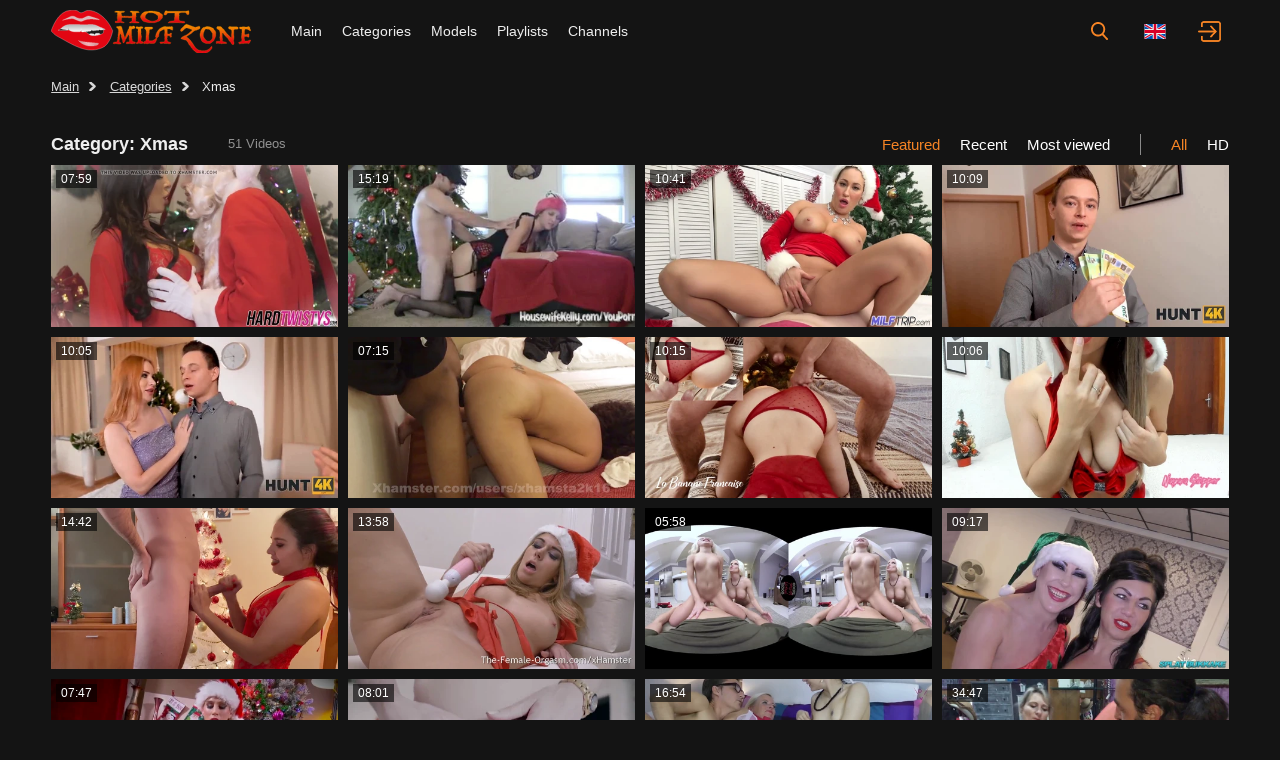

--- FILE ---
content_type: text/html; charset=utf-8
request_url: https://hotmilfzone.com/categories/Xmas
body_size: 21292
content:
<!DOCTYPE html>
<html lang="en">

<head><meta http-equiv="Content-type" content="text/html; charset=UTF-8">
<meta http-equiv="X-UA-Compatible" content="ie=edge">
<meta name="viewport" content="width=device-width, initial-scale=1.0, maximum-scale=5.0">
<title>Xmas super hot porn | Free full legnth mature videos| HotMilfZone</title>
<meta name="description" content="Xmas super hot porn | Free full length mature videos| HotMilfZone">
<meta name="keywords" content="">
<meta name="HandheldFriendly" content="True">
<meta name="MobileOptimized" content="320">
<meta name="rating" content="adult"/>
<meta name="rating" content="RTA-5042-1996-1400-1577-RTA"/>
<link rel="preload" href="/static/css/default-min-b6014439f07a6d6a644291f3b1fcba16.css" as="style" >

<link rel="dns-prefetch" href="https://www.google-analytics.com"><link rel="preload" href="https://nlt01.joystorage.com/c/e/1/ce12d000782171691fd70d6920df5db5/thumbs/480x270/5.webp" as="image"><link rel="preload" href="https://nlt03.joystorage.com/d/1/b/d1b70fc392fddb55f9470edc303e1662/thumbs/480x270/3.webp" as="image"><link rel="dns-prefetch" href="//nlt01.joystorage.com/"><link rel="dns-prefetch" href="//nlt03.joystorage.com/"><link rel="dns-prefetch" href="//nlt04.joystorage.com/"><link rel="dns-prefetch" href="//nlt02.joystorage.com/"><link rel="dns-prefetch" href="//nlt05.joystorage.com/"><link rel="canonical" href="https://hotmilfzone.com/categories/Xmas" /><link rel="alternate" hreflang="en" href="https://hotmilfzone.com/categories/Xmas" /><link rel="alternate" hreflang="ar" href="https://ar.hotmilfzone.com/categories/Xmas" /><link rel="alternate" hreflang="zh" href="https://ch.hotmilfzone.com/categories/Xmas" /><link rel="alternate" hreflang="fr" href="https://fr.hotmilfzone.com/categories/Xmas" /><link rel="alternate" hreflang="hi" href="https://in.hotmilfzone.com/categories/Xmas" /><link rel="alternate" hreflang="it" href="https://it.hotmilfzone.com/categories/Xmas" /><link rel="alternate" hreflang="ja" href="https://jp.hotmilfzone.com/categories/Xmas" /><link rel="alternate" hreflang="ko" href="https://ko.hotmilfzone.com/categories/Xmas" /><link rel="alternate" hreflang="ru" href="https://ru.hotmilfzone.com/categories/Xmas" /><link rel="icon" href="/static/img/favico/favicon.ico" type="image/x-icon">
<meta name="msapplication-config" content="/static/img/favico/browserconfig.xml">
<link rel="apple-touch-icon" sizes="57x57" href="/static/img/favico/apple-icon-57x57.png">
<link rel="apple-touch-icon" sizes="60x60" href="/static/img/favico/apple-icon-60x60.png">
<link rel="apple-touch-icon" sizes="72x72" href="/static/img/favico/apple-icon-72x72.png">
<link rel="apple-touch-icon" sizes="76x76" href="/static/img/favico/apple-icon-76x76.png">
<link rel="apple-touch-icon" sizes="114x114" href="/static/img/favico/apple-icon-114x114.png">
<link rel="apple-touch-icon" sizes="120x120" href="/static/img/favico/apple-icon-120x120.png">
<link rel="apple-touch-icon" sizes="144x144" href="/static/img/favico/apple-icon-144x144.png">
<link rel="apple-touch-icon" sizes="152x152" href="/static/img/favico/apple-icon-152x152.png">
<link rel="apple-touch-icon" sizes="180x180" href="/static/img/favico/apple-icon-180x180.png">
<link rel="manifest" href="/static/img/favico/manifest.json">
<link href="/static/css/default-min-b6014439f07a6d6a644291f3b1fcba16.css" rel="stylesheet" type="text/css"/>
<link media="none" onload="if(media!='all') media='all'" rel="stylesheet" type="text/css", href=/static/css/non-critical-suggest-min-908b992771b046a192912337e0cc5cc9.css><link href="/static/css/videos-page-min-c36c040c9eccc6cf6e4da267524689a4.css" rel="stylesheet" type="text/css"/></head>

<body><header class="header"
        itemscope itemtype="http://schema.org/WPHeader"
        id="header"
>
    <div class="header__wrapper">
        <div class="header__button" id="menu-switch" title="Show navigation" onclick="window.langPanel.hideLangPanel()">
            <svg class="icon-menu-burger header__button-burger">
                <use xlink:href="/static/img/sprite/sprite.svg#menu-burger"></use>
            </svg>
            <svg class="icon-menu-close header__button-close">
                <use xlink:href="/static/img/sprite/sprite.svg#menu-close"></use>
            </svg>
        </div>

        <a href="/"
           itemprop="url"
           class="header__logo"
        >
            <img src="/static/img/blocks/common/header/logo-head.svg"
                width="200"
                height="40"
                alt="hotmilfzone"
                itemprop="logo"
            >
        </a>

<nav class="nav-bar" id="nav-bar">
        <ul class="nav-bar__nav-list"
            id="nav-bar"
        >
            <li class="nav-bar__nav-item"><a href="/" class="nav-bar__nav-link"  title="Main">Main</a></li>

            <li class="nav-bar__nav-item"><a href="/categories" class="nav-bar__nav-link"  title="Categories">Categories</a></li>

            <li class="nav-bar__nav-item"><a href="/models" class="nav-bar__nav-link"  title="Models">Models</a></li>

            <li class="nav-bar__nav-item"><a href="/playlists" class="nav-bar__nav-link" itemprop="url" title="Playlists">
                    <span itemprop="name">Playlists</span>
                </a></li>

            <li class="nav-bar__nav-item"><a href="/channels" class="nav-bar__nav-link"  title="Channels">Channels</a></li>
        </ul>




</nav>
<div class="search-container"
     id="search-container"
     data-language="en"
     data-niche="straight"
     data-gettext-videos="Videos"
     data-gettext-video="Video"
>

    <input type="checkbox" id="search-line-switch">

    <label for="search-line-switch" class="search-container__switch">
        <svg class="icon-search">
            <use xlink:href="/static/img/sprite/sprite.svg#search"></use>
        </svg>

        <svg class="icon-close">
            <use xlink:href="/static/img/sprite/sprite.svg#close"></use>
        </svg>
    </label>

    <label class="search-container__search" >
        <span class="search-container__mask"></span>
        <input id="site-search"
               type="text"
               value=""
               placeholder="Search"
               onkeyup="search.keyup(event)"
               onkeydown="search?.autoComplete(event)"
               data-search-prefix="/search"
               data-niche-prefix=""
               data-native-models="Models"
               data-native-categories="Categories"
               data-native-search-phrases="Search Phrases"
               data-native-search-history="Search history"
               autocomplete="off"
        />
        <svg class="icon-search" onclick="search.startSearch()">
            <use xlink:href="/static/img/sprite/sprite.svg#search"></use>
        </svg>

        <svg class="icon-close" onclick="search.showMobile()">
            <use xlink:href="/static/img/sprite/sprite.svg#close"></use>
        </svg>
    </label>
</div>

<div class='lang-panel' id='lang-panel'>
    <div class='lang-panel__current' id='lang-current'>
        <svg class="icon-en">
            <use xlink:href="/static/img/sprite/sprite.svg#en"></use>
        </svg>
    </div>

    <ul class='lang-panel__list'><a href="//ar.hotmilfzone.com"
                   data-domain="hotmilfzone.com"
                   data-lang="ar"
                   class="lang-panel__list-item"
                   title="عربي"
                >
                    <svg class="icon-ar">
                        <use xlink:href="/static/img/sprite/sprite.svg#ar"></use>
                    </svg>
                </a><a href="//ch.hotmilfzone.com"
                   data-domain="hotmilfzone.com"
                   data-lang="ch"
                   class="lang-panel__list-item"
                   title="汉语"
                >
                    <svg class="icon-ch">
                        <use xlink:href="/static/img/sprite/sprite.svg#ch"></use>
                    </svg>
                </a><a href="//fr.hotmilfzone.com"
                   data-domain="hotmilfzone.com"
                   data-lang="fr"
                   class="lang-panel__list-item"
                   title="Français"
                >
                    <svg class="icon-fr">
                        <use xlink:href="/static/img/sprite/sprite.svg#fr"></use>
                    </svg>
                </a><a href="//in.hotmilfzone.com"
                   data-domain="hotmilfzone.com"
                   data-lang="in"
                   class="lang-panel__list-item"
                   title="हिन्दी"
                >
                    <svg class="icon-in">
                        <use xlink:href="/static/img/sprite/sprite.svg#in"></use>
                    </svg>
                </a><a href="//it.hotmilfzone.com"
                   data-domain="hotmilfzone.com"
                   data-lang="it"
                   class="lang-panel__list-item"
                   title="Italiano"
                >
                    <svg class="icon-it">
                        <use xlink:href="/static/img/sprite/sprite.svg#it"></use>
                    </svg>
                </a><a href="//jp.hotmilfzone.com"
                   data-domain="hotmilfzone.com"
                   data-lang="jp"
                   class="lang-panel__list-item"
                   title="日本語"
                >
                    <svg class="icon-jp">
                        <use xlink:href="/static/img/sprite/sprite.svg#jp"></use>
                    </svg>
                </a><a href="//ko.hotmilfzone.com"
                   data-domain="hotmilfzone.com"
                   data-lang="ko"
                   class="lang-panel__list-item"
                   title="한국어"
                >
                    <svg class="icon-ko">
                        <use xlink:href="/static/img/sprite/sprite.svg#ko"></use>
                    </svg>
                </a><a href="//ru.hotmilfzone.com"
                   data-domain="hotmilfzone.com"
                   data-lang="ru"
                   class="lang-panel__list-item"
                   title="Русский"
                >
                    <svg class="icon-ru">
                        <use xlink:href="/static/img/sprite/sprite.svg#ru"></use>
                    </svg>
                </a></ul>
</div>


<div class='user-control'>
        <div class='user-control__visible' onclick='window.userControl?.show()'>
            <svg>
                <use xlink:href="/static/img/sprite/sprite.svg#login"></use>
            </svg>
        </div></div>


        <div class="header__button" id="mobile-search-switch" title="Search" onclick="search.showMobile()">
            <svg class="icon-search header__button-show">
                <use xlink:href="/static/img/sprite/sprite.svg#search"></use>
            </svg>
        </div>
    </div>
</header>
<main class="main">
<div class="breadcrumbs"><a href='/' class="breadcrumbs__item">Main</a><a href="/categories"
                   class="breadcrumbs__item"
                   title="Categories"
                >Categories</a><span class="breadcrumbs__item">Xmas</span></div><section class="page-header">
    <div class="page-header__title">
            <h1>Category: Xmas</h1><span>51 Videos</span></div><div class="simple-filter">
    <div class="simple-filter__list"><span class="simple-filter__link simple-filter__link--active"
            >
                <svg class="icon-popular order-filter__svg">
                    <use xlink:href="/static/img/sprite/sprite.svg#popular"></use>
                </svg>Featured</span><a href="?sort=-created"
               class="simple-filter__link"
            >
                <svg class="icon-recent order-filter__svg">
                    <use xlink:href="/static/img/sprite/sprite.svg#clock"></use>
                </svg>Recent</a><a href="?sort=-views"
               class="simple-filter__link"
            >
                <svg class="icon-recent order-filter__svg">
                    <use xlink:href="/static/img/sprite/sprite.svg#views"></use>
                </svg>Most viewed</a></div>

    <div class="simple-filter__list"><span class="simple-filter__link simple-filter__link--active"
            >
                <svg class="icon-recent order-filter__svg">
                    <use xlink:href="/static/img/sprite/sprite.svg#all"></use>
                </svg>All</span><a href="?hd_only=true"
               class="simple-filter__link"
            >
                <svg class="icon-recent order-filter__svg">
                    <use xlink:href="/static/img/sprite/sprite.svg#hd"></use>
                </svg>HD</a></div>
</div>
</section>
<div class="videos-container"><div class="videos"><div class="video-item swiper-slide"
     data-md5="ce12d000782171691fd70d6920df5db5"
     data-thumb-number="5"
     data-pos-number="1"
     data-categories="[{&#34;name&#34;:&#34;fingering&#34;,&#34;title&#34;:&#34;Fingering&#34;},{&#34;name&#34;:&#34;milf&#34;,&#34;title&#34;:&#34;MILF&#34;},{&#34;name&#34;:&#34;xmas&#34;,&#34;title&#34;:&#34;Xmas&#34;},{&#34;name&#34;:&#34;deep throat&#34;,&#34;title&#34;:&#34;Deep throat&#34;},{&#34;name&#34;:&#34;big boobs&#34;,&#34;title&#34;:&#34;Big boobs&#34;},{&#34;name&#34;:&#34;cumshot&#34;,&#34;title&#34;:&#34;Cumshot&#34;}]"
>
    <a href="/video/86477391"
       class="video-item__preview"
       data-poster="https://nlt01.joystorage.com/c/e/1/ce12d000782171691fd70d6920df5db5/thumbs/480x270/5.webp"
       data-preview="https://nlp01.joystorage.com/c/e/1/ce12d000782171691fd70d6920df5db5/preview/video.mp4"
       data-id="86477391"
       data-duration="07:59"
       data-md5="ce12d000782171691fd70d6920df5db5"
       data-niche="straight"
       data-video="{&#34;guid&#34;:&#34;78b1ca00-391b-4bdd-98af-8ab52ea5ba10&#34;,&#34;md5&#34;:&#34;ce12d000782171691fd70d6920df5db5&#34;,&#34;quality&#34;:&#34;720p&#34;,&#34;orientation&#34;:&#34;straight&#34;,&#34;duration&#34;:479,&#34;created&#34;:{&#34;seconds&#34;:1600162765,&#34;nanos&#34;:93000000},&#34;is_hd&#34;:true,&#34;title&#34;:&#34;Christmas milf, get me, santa&#34;,&#34;views&#34;:157877,&#34;likes&#34;:274,&#34;dislikes&#34;:5,&#34;popularity&#34;:98.207886,&#34;id&#34;:&#34;86477391&#34;,&#34;tags&#34;:[&#34;huge-chested&#34;,&#34;hard cumshot&#34;,&#34;deep throat&#34;,&#34;santa christmas&#34;,&#34;cum-shot&#34;,&#34;tree&#34;,&#34;santa&#34;,&#34;christmas&#34;,&#34;milf&#34;,&#34;get me&#34;,&#34;christmas milf&#34;,&#34;fuck&#34;,&#34;big bang boobs&#34;,&#34;new milf&#34;,&#34;fingering&#34;,&#34;christmas tree&#34;,&#34;big tits&#34;],&#34;models&#34;:[{&#34;guid&#34;:&#34;18370c40-06bc-4721-913c-2c918b8ab79f&#34;,&#34;title&#34;:&#34;Nikki Capone&#34;}],&#34;categories&#34;:[{&#34;name&#34;:&#34;fingering&#34;,&#34;title&#34;:&#34;Fingering&#34;},{&#34;name&#34;:&#34;milf&#34;,&#34;title&#34;:&#34;MILF&#34;},{&#34;name&#34;:&#34;xmas&#34;,&#34;title&#34;:&#34;Xmas&#34;},{&#34;name&#34;:&#34;deep throat&#34;,&#34;title&#34;:&#34;Deep throat&#34;},{&#34;name&#34;:&#34;big boobs&#34;,&#34;title&#34;:&#34;Big boobs&#34;},{&#34;name&#34;:&#34;cumshot&#34;,&#34;title&#34;:&#34;Cumshot&#34;}],&#34;primary_thumb_rank&#34;:0.94325143,&#34;thumb_number&#34;:5,&#34;channel&#34;:{&#34;guid&#34;:&#34;d99b1e79-8578-4a62-aea1-99dce6ce5dfa&#34;,&#34;name&#34;:&#34;Twistys&#34;,&#34;url&#34;:&#34;https://www.twistys.com/&#34;,&#34;description&#34;:&#34;Built by Online Marketing Leaders, AdultForce is an innovative Affiliate Program that connects you to today&#39;s hottest converting offers all of which are built in-house. Our AutoPilot algorithm works to optimize every incoming click for maximum revenue. In the online fight, join the best.\n&#34;,&#34;player_link&#34;:&#34;https://landing.twistysnetwork.com?ats=eyJhIjozMDg1NzgsImMiOjU5MDYyMDcyLCJuIjoyLCJzIjo2MiwiZSI6ODk5OCwicCI6Mn0=&#34;,&#34;avatar_md5&#34;:&#34;9593199f92411c78e5cca41510cfa9ff&#34;,&#34;mobile_banner_url&#34;:&#34;https://landing.twistysnetwork.com?ats=eyJhIjozMDg1NzgsImMiOjU5MDYyMDcyLCJuIjoyLCJzIjo2MiwiZSI6ODk5OCwicCI6Mn0=&#34;,&#34;desktop_banner_url&#34;:&#34;https://landing.twistysnetwork.com?ats=eyJhIjozMDg1NzgsImMiOjU5MDYyMDcyLCJuIjoyLCJzIjo2MiwiZSI6ODk5OCwicCI6Mn0=&#34;,&#34;tags&#34;:[&#34;Small Tits&#34;,&#34;Milf&#34;,&#34;Squirt&#34;],&#34;videos_count&#34;:220,&#34;allow_ads&#34;:true,&#34;video_guid&#34;:&#34;a46a47d8-6363-4217-b588-61edeb78a318&#34;,&#34;video_md5&#34;:&#34;5b0db90188cd6d2e42686aaf105f36e9&#34;,&#34;thumb_number&#34;:5,&#34;updated&#34;:1768446249},&#34;uploader&#34;:{},&#34;url&#34;:&#34;86477391&#34;}"
    >
        <svg class="icon-play-rb video-item__play">
            <use xlink:href="/static/img/sprite/sprite.svg#play-rb"></use>
        </svg>
        <img src="https://nlt01.joystorage.com/c/e/1/ce12d000782171691fd70d6920df5db5/thumbs/480x270/5.webp"
             alt="Christmas milf, get me, santa"
             width="320"
             height="180"
        >
    </a>

    <span class="video-item__description">


        <span class="video-item__actions">
            <span class="video-item__action video-item__action--add" title="Add to playlist" onclick='playerAddToPlaylist?.buttonAction(event)'>
                <svg class="icon-add">
                    <use xlink:href="/static/img/sprite/sprite.svg#add"></use>
                </svg>
            </span>

            <span class="video-item__action video-item__action--like" title="Like" data-likes='274' onclick='videoItem?.addLike(event)'>
                <svg class="icon-like">
                    <use xlink:href="/static/img/sprite/sprite.svg#like"></use>
                </svg>
            </span>

            <span class="video-item__action video-item__action--disklike" title="Dislike" data-dislikes='5' onclick='videoItem?.addDislike(event)'>
                <svg class="icon-like">
                    <use xlink:href="/static/img/sprite/sprite.svg#like"></use>
                </svg>
            </span>
        </span><span class="video-item__tags"><a href="/tag/huge-chested">
                        #huge-chested</a><a href="/tag/hard%20cumshot">
                        #hard cumshot</a><a href="/tag/deep%20throat">
                        #deep throat</a><a href="/tag/santa%20christmas">
                        #santa christmas</a><a href="/tag/cum-shot">
                        #cum-shot</a><a href="/tag/tree">
                        #tree</a><a href="/tag/santa">
                        #santa</a><a href="/tag/christmas">
                        #christmas</a><a href="/tag/milf">
                        #milf</a><a href="/tag/get%20me">
                        #get me</a><a href="/tag/christmas%20milf">
                        #christmas milf</a><a href="/tag/fuck">
                        #fuck</a><a href="/tag/big%20bang%20boobs">
                        #big bang boobs</a><a href="/tag/new%20milf">
                        #new milf</a><a href="/tag/fingering">
                        #fingering</a><a href="/tag/christmas%20tree">
                        #christmas tree</a><a href="/tag/big%20tits">
                        #big tits</a></span></span>


</div>
<div class="video-item swiper-slide"
     data-md5="d1b70fc392fddb55f9470edc303e1662"
     data-thumb-number="3"
     data-pos-number="2"
     data-categories="[{&#34;name&#34;:&#34;xmas&#34;,&#34;title&#34;:&#34;Xmas&#34;},{&#34;name&#34;:&#34;blowjob&#34;,&#34;title&#34;:&#34;Blowjob&#34;},{&#34;name&#34;:&#34;pussy&#34;,&#34;title&#34;:&#34;Pussy&#34;},{&#34;name&#34;:&#34;amateur&#34;,&#34;title&#34;:&#34;Amateur&#34;},{&#34;name&#34;:&#34;milf&#34;,&#34;title&#34;:&#34;MILF&#34;},{&#34;name&#34;:&#34;point of view&#34;,&#34;title&#34;:&#34;Point of view&#34;},{&#34;name&#34;:&#34;cumshot&#34;,&#34;title&#34;:&#34;Cumshot&#34;},{&#34;name&#34;:&#34;cunt&#34;,&#34;title&#34;:&#34;Cunt&#34;}]"
>
    <a href="/video/116770108"
       class="video-item__preview"
       data-poster="https://nlt03.joystorage.com/d/1/b/d1b70fc392fddb55f9470edc303e1662/thumbs/480x270/3.webp"
       data-preview="https://nlp04.joystorage.com/d/1/b/d1b70fc392fddb55f9470edc303e1662/preview/video.mp4"
       data-id="116770108"
       data-duration="15:19"
       data-md5="d1b70fc392fddb55f9470edc303e1662"
       data-niche="straight"
       data-video="{&#34;guid&#34;:&#34;6f712f5d-40a5-4b86-b98b-56fff7c4879e&#34;,&#34;md5&#34;:&#34;d1b70fc392fddb55f9470edc303e1662&#34;,&#34;quality&#34;:&#34;240p&#34;,&#34;orientation&#34;:&#34;straight&#34;,&#34;duration&#34;:919,&#34;created&#34;:{&#34;seconds&#34;:1647916346,&#34;nanos&#34;:418000000},&#34;title&#34;:&#34;Milfed, milf a, amateur milf cumshot&#34;,&#34;views&#34;:218131,&#34;likes&#34;:586,&#34;dislikes&#34;:12,&#34;popularity&#34;:97.99331,&#34;id&#34;:&#34;116770108&#34;,&#34;tags&#34;:[&#34;greatest&#34;,&#34;cougar&#34;,&#34;unexperienced&#34;,&#34;amateur milf cumshot&#34;,&#34;milf a&#34;,&#34;milfed&#34;,&#34;blowjobs&#34;,&#34;christmas pussy&#34;,&#34;christmas present&#34;,&#34;christmas&#34;,&#34;good pussy&#34;,&#34;pussy is pussy&#34;,&#34;cougars&#34;,&#34;milfing&#34;,&#34;xmas&#34;,&#34;cootchie&#34;,&#34;milf blowjob cumshot&#34;,&#34;presenting pussy&#34;,&#34;jizz flow&#34;,&#34;deep throat&#34;,&#34;milf cumshot&#34;,&#34;present&#34;,&#34;see through&#34;],&#34;models&#34;:[{&#34;guid&#34;:&#34;8ed05504-84a0-40ed-a803-96908757a3ab&#34;,&#34;title&#34;:&#34;Housewife Kelly&#34;}],&#34;categories&#34;:[{&#34;name&#34;:&#34;xmas&#34;,&#34;title&#34;:&#34;Xmas&#34;},{&#34;name&#34;:&#34;blowjob&#34;,&#34;title&#34;:&#34;Blowjob&#34;},{&#34;name&#34;:&#34;pussy&#34;,&#34;title&#34;:&#34;Pussy&#34;},{&#34;name&#34;:&#34;amateur&#34;,&#34;title&#34;:&#34;Amateur&#34;},{&#34;name&#34;:&#34;milf&#34;,&#34;title&#34;:&#34;MILF&#34;},{&#34;name&#34;:&#34;point of view&#34;,&#34;title&#34;:&#34;Point of view&#34;},{&#34;name&#34;:&#34;cumshot&#34;,&#34;title&#34;:&#34;Cumshot&#34;},{&#34;name&#34;:&#34;cunt&#34;,&#34;title&#34;:&#34;Cunt&#34;}],&#34;primary_thumb_rank&#34;:0.8816868,&#34;thumb_number&#34;:3,&#34;fake_user_name&#34;:&#34;Nytele&#34;,&#34;uploader&#34;:{},&#34;url&#34;:&#34;116770108&#34;}"
    >
        <svg class="icon-play-rb video-item__play">
            <use xlink:href="/static/img/sprite/sprite.svg#play-rb"></use>
        </svg>
        <img src="https://nlt03.joystorage.com/d/1/b/d1b70fc392fddb55f9470edc303e1662/thumbs/480x270/3.webp"
             alt="Milfed, milf a, amateur milf cumshot"
             width="320"
             height="180"
        >
    </a>

    <span class="video-item__description">


        <span class="video-item__actions">
            <span class="video-item__action video-item__action--add" title="Add to playlist" onclick='playerAddToPlaylist?.buttonAction(event)'>
                <svg class="icon-add">
                    <use xlink:href="/static/img/sprite/sprite.svg#add"></use>
                </svg>
            </span>

            <span class="video-item__action video-item__action--like" title="Like" data-likes='586' onclick='videoItem?.addLike(event)'>
                <svg class="icon-like">
                    <use xlink:href="/static/img/sprite/sprite.svg#like"></use>
                </svg>
            </span>

            <span class="video-item__action video-item__action--disklike" title="Dislike" data-dislikes='12' onclick='videoItem?.addDislike(event)'>
                <svg class="icon-like">
                    <use xlink:href="/static/img/sprite/sprite.svg#like"></use>
                </svg>
            </span>
        </span><span class="video-item__tags"><a href="/tag/greatest">
                        #greatest</a><a href="/tag/cougar">
                        #cougar</a><a href="/tag/unexperienced">
                        #unexperienced</a><a href="/tag/amateur%20milf%20cumshot">
                        #amateur milf cumshot</a><a href="/tag/milf%20a">
                        #milf a</a><a href="/tag/milfed">
                        #milfed</a><a href="/tag/blowjobs">
                        #blowjobs</a><a href="/tag/christmas%20pussy">
                        #christmas pussy</a><a href="/tag/christmas%20present">
                        #christmas present</a><a href="/tag/christmas">
                        #christmas</a><a href="/tag/good%20pussy">
                        #good pussy</a><a href="/tag/pussy%20is%20pussy">
                        #pussy is pussy</a><a href="/tag/cougars">
                        #cougars</a><a href="/tag/milfing">
                        #milfing</a><a href="/tag/xmas">
                        #xmas</a><a href="/tag/cootchie">
                        #cootchie</a><a href="/tag/milf%20blowjob%20cumshot">
                        #milf blowjob cumshot</a><a href="/tag/presenting%20pussy">
                        #presenting pussy</a><a href="/tag/jizz%20flow">
                        #jizz flow</a><a href="/tag/deep%20throat">
                        #deep throat</a><a href="/tag/milf%20cumshot">
                        #milf cumshot</a><a href="/tag/present">
                        #present</a><a href="/tag/see%20through">
                        #see through</a></span></span>


</div>
<div class="video-item swiper-slide"
     data-md5="594b24eee2cb2cb3648bb332b2e707d0"
     data-thumb-number="3"
     data-pos-number="3"
     data-categories="[{&#34;name&#34;:&#34;mom&#34;,&#34;title&#34;:&#34;Mom&#34;},{&#34;name&#34;:&#34;xmas&#34;,&#34;title&#34;:&#34;Xmas&#34;},{&#34;name&#34;:&#34;big cock&#34;,&#34;title&#34;:&#34;Big cock&#34;},{&#34;name&#34;:&#34;milf&#34;,&#34;title&#34;:&#34;MILF&#34;},{&#34;name&#34;:&#34;teen&#34;,&#34;title&#34;:&#34;Teen&#34;},{&#34;name&#34;:&#34;brunette&#34;,&#34;title&#34;:&#34;Brunette&#34;}]"
>
    <a href="/video/117840905"
       class="video-item__preview"
       data-poster="https://nlt04.joystorage.com/5/9/4/594b24eee2cb2cb3648bb332b2e707d0/thumbs/480x270/3.webp"
       data-preview="https://nlp04.joystorage.com/5/9/4/594b24eee2cb2cb3648bb332b2e707d0/preview/video.mp4"
       data-id="117840905"
       data-duration="10:41"
       data-md5="594b24eee2cb2cb3648bb332b2e707d0"
       data-niche="straight"
       data-video="{&#34;guid&#34;:&#34;773c1436-94f3-478b-aa40-9add06a2ed08&#34;,&#34;md5&#34;:&#34;594b24eee2cb2cb3648bb332b2e707d0&#34;,&#34;quality&#34;:&#34;720p&#34;,&#34;orientation&#34;:&#34;straight&#34;,&#34;duration&#34;:641,&#34;created&#34;:{&#34;seconds&#34;:1652056263,&#34;nanos&#34;:601000000},&#34;is_hd&#34;:true,&#34;title&#34;:&#34;Clothing, milf outfit, santa&#34;,&#34;views&#34;:161196,&#34;likes&#34;:502,&#34;dislikes&#34;:7,&#34;popularity&#34;:98.624756,&#34;id&#34;:&#34;117840905&#34;,&#34;tags&#34;:[&#34;mummy&#34;,&#34;new milf&#34;,&#34;brunette milf&#34;,&#34;teen (18&#43;)&#34;,&#34;clothing&#34;,&#34;santa&#34;,&#34;mobiles&#34;,&#34;milf outfit&#34;,&#34;big cock&#34;,&#34;milf milf&#34;,&#34;voluptuous brunette&#34;,&#34;trip&#34;,&#34;voluptuous&#34;],&#34;models&#34;:[{&#34;guid&#34;:&#34;c1707036-89dd-4012-b51c-677db2847dd5&#34;,&#34;title&#34;:&#34;Ryan Keely&#34;}],&#34;categories&#34;:[{&#34;name&#34;:&#34;mom&#34;,&#34;title&#34;:&#34;Mom&#34;},{&#34;name&#34;:&#34;xmas&#34;,&#34;title&#34;:&#34;Xmas&#34;},{&#34;name&#34;:&#34;big cock&#34;,&#34;title&#34;:&#34;Big cock&#34;},{&#34;name&#34;:&#34;milf&#34;,&#34;title&#34;:&#34;MILF&#34;},{&#34;name&#34;:&#34;teen&#34;,&#34;title&#34;:&#34;Teen&#34;},{&#34;name&#34;:&#34;brunette&#34;,&#34;title&#34;:&#34;Brunette&#34;}],&#34;primary_thumb_rank&#34;:0.9733079,&#34;thumb_number&#34;:3,&#34;fake_user_name&#34;:&#34;Filashai&#34;,&#34;uploader&#34;:{},&#34;url&#34;:&#34;117840905&#34;}"
    >
        <svg class="icon-play-rb video-item__play">
            <use xlink:href="/static/img/sprite/sprite.svg#play-rb"></use>
        </svg>
        <img data-src="https://nlt04.joystorage.com/5/9/4/594b24eee2cb2cb3648bb332b2e707d0/thumbs/480x270/3.webp" class="lazyload"
             alt="Clothing, milf outfit, santa"
             width="320"
             height="180"
        >
    </a>

    <span class="video-item__description">


        <span class="video-item__actions">
            <span class="video-item__action video-item__action--add" title="Add to playlist" onclick='playerAddToPlaylist?.buttonAction(event)'>
                <svg class="icon-add">
                    <use xlink:href="/static/img/sprite/sprite.svg#add"></use>
                </svg>
            </span>

            <span class="video-item__action video-item__action--like" title="Like" data-likes='502' onclick='videoItem?.addLike(event)'>
                <svg class="icon-like">
                    <use xlink:href="/static/img/sprite/sprite.svg#like"></use>
                </svg>
            </span>

            <span class="video-item__action video-item__action--disklike" title="Dislike" data-dislikes='7' onclick='videoItem?.addDislike(event)'>
                <svg class="icon-like">
                    <use xlink:href="/static/img/sprite/sprite.svg#like"></use>
                </svg>
            </span>
        </span><span class="video-item__tags"><a href="/tag/mummy">
                        #mummy</a><a href="/tag/new%20milf">
                        #new milf</a><a href="/tag/brunette%20milf">
                        #brunette milf</a><a href="/tag/teen%20%2818&#43;%29">
                        #teen (18&#43;)</a><a href="/tag/clothing">
                        #clothing</a><a href="/tag/santa">
                        #santa</a><a href="/tag/mobiles">
                        #mobiles</a><a href="/tag/milf%20outfit">
                        #milf outfit</a><a href="/tag/big%20cock">
                        #big cock</a><a href="/tag/milf%20milf">
                        #milf milf</a><a href="/tag/voluptuous%20brunette">
                        #voluptuous brunette</a><a href="/tag/trip">
                        #trip</a><a href="/tag/voluptuous">
                        #voluptuous</a></span></span>


</div>
<div class="video-item swiper-slide"
     data-md5="e48c08019d462ffbb6b748f0139056ab"
     data-thumb-number="19"
     data-pos-number="4"
     data-categories="[{&#34;name&#34;:&#34;reality&#34;,&#34;title&#34;:&#34;Reality&#34;},{&#34;name&#34;:&#34;redhead&#34;,&#34;title&#34;:&#34;Redhead&#34;},{&#34;name&#34;:&#34;money&#34;,&#34;title&#34;:&#34;Money&#34;},{&#34;name&#34;:&#34;milf&#34;,&#34;title&#34;:&#34;MILF&#34;},{&#34;name&#34;:&#34;xmas&#34;,&#34;title&#34;:&#34;Xmas&#34;},{&#34;name&#34;:&#34;cuckold&#34;,&#34;title&#34;:&#34;Cuckold&#34;}]"
>
    <a href="/video/382085613"
       class="video-item__preview"
       data-poster="https://nlt01.joystorage.com/e/4/8/e48c08019d462ffbb6b748f0139056ab/thumbs/480x270/19.webp"
       data-preview="https://nlp04.joystorage.com/e/4/8/e48c08019d462ffbb6b748f0139056ab/preview/video.mp4"
       data-id="382085613"
       data-duration="10:09"
       data-md5="e48c08019d462ffbb6b748f0139056ab"
       data-niche="straight"
       data-video="{&#34;guid&#34;:&#34;1ed78c2f-7c8f-4b77-94c4-adb3ac40bbe9&#34;,&#34;md5&#34;:&#34;e48c08019d462ffbb6b748f0139056ab&#34;,&#34;quality&#34;:&#34;1080p&#34;,&#34;orientation&#34;:&#34;straight&#34;,&#34;duration&#34;:609,&#34;created&#34;:{&#34;seconds&#34;:1655850859,&#34;nanos&#34;:700000000},&#34;is_hd&#34;:true,&#34;title&#34;:&#34;Christmas, hot milf, redhead&#34;,&#34;views&#34;:279006,&#34;likes&#34;:74,&#34;dislikes&#34;:6,&#34;popularity&#34;:92.5,&#34;id&#34;:&#34;382085613&#34;,&#34;tags&#34;:[&#34;cuckold&#34;,&#34;cheating&#34;,&#34;xmas&#34;,&#34;hot milf&#34;,&#34;sex for money&#34;,&#34;milf&#34;,&#34;money&#34;,&#34;busty&#34;,&#34;sandy-haired&#34;,&#34;hunt4k&#34;,&#34;christmas&#34;,&#34;redhead&#34;,&#34;xmas fuck&#34;,&#34;cuckold watch&#34;,&#34;big-boobed&#34;,&#34;christmas sex&#34;,&#34;reality&#34;],&#34;categories&#34;:[{&#34;name&#34;:&#34;reality&#34;,&#34;title&#34;:&#34;Reality&#34;},{&#34;name&#34;:&#34;redhead&#34;,&#34;title&#34;:&#34;Redhead&#34;},{&#34;name&#34;:&#34;money&#34;,&#34;title&#34;:&#34;Money&#34;},{&#34;name&#34;:&#34;milf&#34;,&#34;title&#34;:&#34;MILF&#34;},{&#34;name&#34;:&#34;xmas&#34;,&#34;title&#34;:&#34;Xmas&#34;},{&#34;name&#34;:&#34;cuckold&#34;,&#34;title&#34;:&#34;Cuckold&#34;}],&#34;actions&#34;:[{&#34;duration&#34;:303,&#34;title&#34;:&#34;Blowjob&#34;},{&#34;duration&#34;:362,&#34;title&#34;:&#34;Missionary&#34;}],&#34;primary_thumb_rank&#34;:0.9688406,&#34;thumb_number&#34;:19,&#34;referer_phrases&#34;:[&#34;4k&#34;],&#34;channel&#34;:{&#34;guid&#34;:&#34;b6ce0c4a-bbd1-48c6-bedb-661c1c574063&#34;,&#34;name&#34;:&#34;Hunt4k&#34;,&#34;url&#34;:&#34;https://hunt4k.com/track/NTA4LjEuNi45LjAuMC4wLjAuMA&#34;,&#34;description&#34;:&#34;Talented hunter and experienced lover on city streets. Searching for beauties ready to spread legs for cash before their boyfriends’ eyes. Only real girls and true stories in 4K videos! HUNT4K - we catch lust for your pleasure&#34;,&#34;adv_text&#34;:&#34;Download \u003ca id=\&#34;sponsor-link\&#34; class=\&#34;player-sponsor-promo__link\&#34;\u003e Full Length Video\u003c/a\u003e  on Hunt4K \u003cspan class=\&#34;player-sponsor-promo__accent\&#34;\u003eNow!\u003c/span\u003e&#34;,&#34;adv_link&#34;:&#34;https://hunt4k.com/track/NTA4LjEuNi45LjAuMC4wLjAuMA&#34;,&#34;player_text&#34;:&#34;Click here to Get Full Video&#34;,&#34;player_link&#34;:&#34;https://hunt4k.com/track/NTA4LjEuNi45LjAuMC4wLjAuMA&#34;,&#34;avatar_md5&#34;:&#34;a3051dba74c007112b4357b1f7f5b2f1&#34;,&#34;mobile_banner_md5&#34;:&#34;530691ff009e06f984b2fdeeb7d28a8d&#34;,&#34;mobile_banner_url&#34;:&#34;https://hunt4k.com/track/NTA4LjEuNi45LjAuMC4wLjAuMA&#34;,&#34;desktop_banner_md5&#34;:&#34;d43511a848ee58b7cc6e0380dee6eac4&#34;,&#34;desktop_banner_url&#34;:&#34;https://hunt4k.com/track/NTA4LjEuNi45LjAuMC4wLjAuMA&#34;,&#34;tags&#34;:[&#34;POV&#34;,&#34;Agent&#34;,&#34;Cuckold&#34;,&#34;4K&#34;,&#34;Reality&#34;,&#34;Hardcore&#34;],&#34;videos_count&#34;:99,&#34;video_guid&#34;:&#34;504d8ff7-2385-4a40-8ba2-5e081544da14&#34;,&#34;video_md5&#34;:&#34;ff49bfd7d774902dcfae22b18b33e776&#34;,&#34;thumb_number&#34;:8,&#34;updated&#34;:1762956439},&#34;uploader&#34;:{},&#34;url&#34;:&#34;382085613&#34;}"
    >
        <svg class="icon-play-rb video-item__play">
            <use xlink:href="/static/img/sprite/sprite.svg#play-rb"></use>
        </svg>
        <img data-src="https://nlt01.joystorage.com/e/4/8/e48c08019d462ffbb6b748f0139056ab/thumbs/480x270/19.webp" class="lazyload"
             alt="Christmas, hot milf, redhead"
             width="320"
             height="180"
        >
    </a>

    <span class="video-item__description">


        <span class="video-item__actions">
            <span class="video-item__action video-item__action--add" title="Add to playlist" onclick='playerAddToPlaylist?.buttonAction(event)'>
                <svg class="icon-add">
                    <use xlink:href="/static/img/sprite/sprite.svg#add"></use>
                </svg>
            </span>

            <span class="video-item__action video-item__action--like" title="Like" data-likes='74' onclick='videoItem?.addLike(event)'>
                <svg class="icon-like">
                    <use xlink:href="/static/img/sprite/sprite.svg#like"></use>
                </svg>
            </span>

            <span class="video-item__action video-item__action--disklike" title="Dislike" data-dislikes='6' onclick='videoItem?.addDislike(event)'>
                <svg class="icon-like">
                    <use xlink:href="/static/img/sprite/sprite.svg#like"></use>
                </svg>
            </span>
        </span><span class="video-item__tags"><a href="/tag/cuckold">
                        #cuckold</a><a href="/tag/cheating">
                        #cheating</a><a href="/tag/xmas">
                        #xmas</a><a href="/tag/hot%20milf">
                        #hot milf</a><a href="/tag/sex%20for%20money">
                        #sex for money</a><a href="/tag/milf">
                        #milf</a><a href="/tag/money">
                        #money</a><a href="/tag/busty">
                        #busty</a><a href="/tag/sandy-haired">
                        #sandy-haired</a><a href="/tag/hunt4k">
                        #hunt4k</a><a href="/tag/christmas">
                        #christmas</a><a href="/tag/redhead">
                        #redhead</a><a href="/tag/xmas%20fuck">
                        #xmas fuck</a><a href="/tag/cuckold%20watch">
                        #cuckold watch</a><a href="/tag/big-boobed">
                        #big-boobed</a><a href="/tag/christmas%20sex">
                        #christmas sex</a><a href="/tag/reality">
                        #reality</a></span></span>


</div>
<div class="video-item swiper-slide"
     data-md5="60090095e22dafe23421da3c2437fe8b"
     data-thumb-number="2"
     data-pos-number="5"
     data-categories="[{&#34;name&#34;:&#34;reality&#34;,&#34;title&#34;:&#34;Reality&#34;},{&#34;name&#34;:&#34;redhead&#34;,&#34;title&#34;:&#34;Redhead&#34;},{&#34;name&#34;:&#34;money&#34;,&#34;title&#34;:&#34;Money&#34;},{&#34;name&#34;:&#34;milf&#34;,&#34;title&#34;:&#34;MILF&#34;},{&#34;name&#34;:&#34;xmas&#34;,&#34;title&#34;:&#34;Xmas&#34;},{&#34;name&#34;:&#34;big boobs&#34;,&#34;title&#34;:&#34;Big boobs&#34;},{&#34;name&#34;:&#34;blowjob&#34;,&#34;title&#34;:&#34;Blowjob&#34;},{&#34;name&#34;:&#34;cuckold&#34;,&#34;title&#34;:&#34;Cuckold&#34;},{&#34;name&#34;:&#34;european&#34;,&#34;title&#34;:&#34;European&#34;}]"
>
    <a href="/video/384182799"
       class="video-item__preview"
       data-poster="https://nlt03.joystorage.com/6/0/0/60090095e22dafe23421da3c2437fe8b/thumbs/480x270/2.webp"
       data-preview="https://nlp04.joystorage.com/6/0/0/60090095e22dafe23421da3c2437fe8b/preview/video.mp4"
       data-id="384182799"
       data-duration="10:05"
       data-md5="60090095e22dafe23421da3c2437fe8b"
       data-niche="straight"
       data-video="{&#34;guid&#34;:&#34;1aba30e7-92dd-4556-bd61-e205690400ec&#34;,&#34;md5&#34;:&#34;60090095e22dafe23421da3c2437fe8b&#34;,&#34;quality&#34;:&#34;480p&#34;,&#34;orientation&#34;:&#34;straight&#34;,&#34;duration&#34;:605,&#34;created&#34;:{&#34;seconds&#34;:1658269854,&#34;nanos&#34;:652000000},&#34;is_hd&#34;:true,&#34;title&#34;:&#34;Hd 1080p, redhead milf, hot milf&#34;,&#34;views&#34;:3791,&#34;likes&#34;:18,&#34;popularity&#34;:100,&#34;id&#34;:&#34;384182799&#34;,&#34;tags&#34;:[&#34;hd 1080p&#34;,&#34;vagina fuck&#34;,&#34;hd sex&#34;,&#34;blow-job&#34;,&#34;redhead milf&#34;,&#34;handsjob&#34;,&#34;hd fuck&#34;,&#34;hot hd&#34;,&#34;redhead&#34;,&#34;hot milf&#34;,&#34;european&#34;,&#34;the cuckold&#34;,&#34;hotwife&#34;,&#34;european milf&#34;,&#34;merry xmas&#34;,&#34;reality&#34;,&#34;redhead fucked&#34;,&#34;milf&#34;,&#34;cuckold watching&#34;,&#34;xmas sex&#34;,&#34;xmas&#34;,&#34;money&#34;,&#34;real cuckold&#34;,&#34;bosoms&#34;],&#34;models&#34;:[{&#34;guid&#34;:&#34;0fb7a271-1311-4ed1-9928-2295bbad40a7&#34;,&#34;title&#34;:&#34;Kiara Lord&#34;}],&#34;categories&#34;:[{&#34;name&#34;:&#34;reality&#34;,&#34;title&#34;:&#34;Reality&#34;},{&#34;name&#34;:&#34;redhead&#34;,&#34;title&#34;:&#34;Redhead&#34;},{&#34;name&#34;:&#34;money&#34;,&#34;title&#34;:&#34;Money&#34;},{&#34;name&#34;:&#34;milf&#34;,&#34;title&#34;:&#34;MILF&#34;},{&#34;name&#34;:&#34;xmas&#34;,&#34;title&#34;:&#34;Xmas&#34;},{&#34;name&#34;:&#34;big boobs&#34;,&#34;title&#34;:&#34;Big boobs&#34;},{&#34;name&#34;:&#34;blowjob&#34;,&#34;title&#34;:&#34;Blowjob&#34;},{&#34;name&#34;:&#34;cuckold&#34;,&#34;title&#34;:&#34;Cuckold&#34;},{&#34;name&#34;:&#34;european&#34;,&#34;title&#34;:&#34;European&#34;}],&#34;primary_thumb_rank&#34;:0.9372342,&#34;thumb_number&#34;:2,&#34;channel&#34;:{&#34;guid&#34;:&#34;b6ce0c4a-bbd1-48c6-bedb-661c1c574063&#34;,&#34;name&#34;:&#34;Hunt4k&#34;,&#34;url&#34;:&#34;https://hunt4k.com/track/NTA4LjEuNi45LjAuMC4wLjAuMA&#34;,&#34;description&#34;:&#34;Talented hunter and experienced lover on city streets. Searching for beauties ready to spread legs for cash before their boyfriends’ eyes. Only real girls and true stories in 4K videos! HUNT4K - we catch lust for your pleasure&#34;,&#34;adv_text&#34;:&#34;Download \u003ca id=\&#34;sponsor-link\&#34; class=\&#34;player-sponsor-promo__link\&#34;\u003e Full Length Video\u003c/a\u003e  on Hunt4K \u003cspan class=\&#34;player-sponsor-promo__accent\&#34;\u003eNow!\u003c/span\u003e&#34;,&#34;adv_link&#34;:&#34;https://hunt4k.com/track/NTA4LjEuNi45LjAuMC4wLjAuMA&#34;,&#34;player_text&#34;:&#34;Click here to Get Full Video&#34;,&#34;player_link&#34;:&#34;https://hunt4k.com/track/NTA4LjEuNi45LjAuMC4wLjAuMA&#34;,&#34;avatar_md5&#34;:&#34;a3051dba74c007112b4357b1f7f5b2f1&#34;,&#34;mobile_banner_md5&#34;:&#34;530691ff009e06f984b2fdeeb7d28a8d&#34;,&#34;mobile_banner_url&#34;:&#34;https://hunt4k.com/track/NTA4LjEuNi45LjAuMC4wLjAuMA&#34;,&#34;desktop_banner_md5&#34;:&#34;d43511a848ee58b7cc6e0380dee6eac4&#34;,&#34;desktop_banner_url&#34;:&#34;https://hunt4k.com/track/NTA4LjEuNi45LjAuMC4wLjAuMA&#34;,&#34;tags&#34;:[&#34;POV&#34;,&#34;Agent&#34;,&#34;Cuckold&#34;,&#34;4K&#34;,&#34;Reality&#34;,&#34;Hardcore&#34;],&#34;videos_count&#34;:99,&#34;video_guid&#34;:&#34;504d8ff7-2385-4a40-8ba2-5e081544da14&#34;,&#34;video_md5&#34;:&#34;ff49bfd7d774902dcfae22b18b33e776&#34;,&#34;thumb_number&#34;:8,&#34;updated&#34;:1762956439},&#34;uploader&#34;:{},&#34;url&#34;:&#34;384182799&#34;}"
    >
        <svg class="icon-play-rb video-item__play">
            <use xlink:href="/static/img/sprite/sprite.svg#play-rb"></use>
        </svg>
        <img data-src="https://nlt03.joystorage.com/6/0/0/60090095e22dafe23421da3c2437fe8b/thumbs/480x270/2.webp" class="lazyload"
             alt="Hd 1080p, redhead milf, hot milf"
             width="320"
             height="180"
        >
    </a>

    <span class="video-item__description">


        <span class="video-item__actions">
            <span class="video-item__action video-item__action--add" title="Add to playlist" onclick='playerAddToPlaylist?.buttonAction(event)'>
                <svg class="icon-add">
                    <use xlink:href="/static/img/sprite/sprite.svg#add"></use>
                </svg>
            </span>

            <span class="video-item__action video-item__action--like" title="Like" data-likes='18' onclick='videoItem?.addLike(event)'>
                <svg class="icon-like">
                    <use xlink:href="/static/img/sprite/sprite.svg#like"></use>
                </svg>
            </span>

            <span class="video-item__action video-item__action--disklike" title="Dislike" data-dislikes='0' onclick='videoItem?.addDislike(event)'>
                <svg class="icon-like">
                    <use xlink:href="/static/img/sprite/sprite.svg#like"></use>
                </svg>
            </span>
        </span><span class="video-item__tags"><a href="/tag/hd%201080p">
                        #hd 1080p</a><a href="/tag/vagina%20fuck">
                        #vagina fuck</a><a href="/tag/hd%20sex">
                        #hd sex</a><a href="/tag/blow-job">
                        #blow-job</a><a href="/tag/redhead%20milf">
                        #redhead milf</a><a href="/tag/handsjob">
                        #handsjob</a><a href="/tag/hd%20fuck">
                        #hd fuck</a><a href="/tag/hot%20hd">
                        #hot hd</a><a href="/tag/redhead">
                        #redhead</a><a href="/tag/hot%20milf">
                        #hot milf</a><a href="/tag/european">
                        #european</a><a href="/tag/the%20cuckold">
                        #the cuckold</a><a href="/tag/hotwife">
                        #hotwife</a><a href="/tag/european%20milf">
                        #european milf</a><a href="/tag/merry%20xmas">
                        #merry xmas</a><a href="/tag/reality">
                        #reality</a><a href="/tag/redhead%20fucked">
                        #redhead fucked</a><a href="/tag/milf">
                        #milf</a><a href="/tag/cuckold%20watching">
                        #cuckold watching</a><a href="/tag/xmas%20sex">
                        #xmas sex</a><a href="/tag/xmas">
                        #xmas</a><a href="/tag/money">
                        #money</a><a href="/tag/real%20cuckold">
                        #real cuckold</a><a href="/tag/bosoms">
                        #bosoms</a></span></span>


</div>
<div class="video-item swiper-slide"
     data-md5="37f951e06a0cc03a8e69747cfd954d8d"
     data-thumb-number="4"
     data-pos-number="6"
     data-categories="[{&#34;name&#34;:&#34;homemade&#34;,&#34;title&#34;:&#34;Homemade&#34;},{&#34;name&#34;:&#34;xmas&#34;,&#34;title&#34;:&#34;Xmas&#34;},{&#34;name&#34;:&#34;bbw&#34;,&#34;title&#34;:&#34;BBW&#34;},{&#34;name&#34;:&#34;cuckold&#34;,&#34;title&#34;:&#34;Cuckold&#34;},{&#34;name&#34;:&#34;big black cock&#34;,&#34;title&#34;:&#34;Big black cock&#34;},{&#34;name&#34;:&#34;amateur&#34;,&#34;title&#34;:&#34;Amateur&#34;},{&#34;name&#34;:&#34;american&#34;,&#34;title&#34;:&#34;American&#34;},{&#34;name&#34;:&#34;retro&#34;,&#34;title&#34;:&#34;Retro&#34;},{&#34;name&#34;:&#34;pawg&#34;,&#34;title&#34;:&#34;Pawg&#34;},{&#34;name&#34;:&#34;threesome&#34;,&#34;title&#34;:&#34;Threesome&#34;},{&#34;name&#34;:&#34;chubby&#34;,&#34;title&#34;:&#34;Chubby&#34;},{&#34;name&#34;:&#34;vintage&#34;,&#34;title&#34;:&#34;Vintage&#34;},{&#34;name&#34;:&#34;milf&#34;,&#34;title&#34;:&#34;MILF&#34;}]"
>
    <a href="/video/4714346"
       class="video-item__preview"
       data-poster="https://nlt02.joystorage.com/3/7/f/37f951e06a0cc03a8e69747cfd954d8d/thumbs/480x270/4.webp"
       data-preview="https://nlp01.joystorage.com/3/7/f/37f951e06a0cc03a8e69747cfd954d8d/preview/video.mp4"
       data-id="4714346"
       data-duration="07:15"
       data-md5="37f951e06a0cc03a8e69747cfd954d8d"
       data-niche="straight"
       data-video="{&#34;guid&#34;:&#34;adeea289-a9e1-4dcc-9f58-fb86cfe43c72&#34;,&#34;md5&#34;:&#34;37f951e06a0cc03a8e69747cfd954d8d&#34;,&#34;quality&#34;:&#34;720p&#34;,&#34;orientation&#34;:&#34;straight&#34;,&#34;duration&#34;:435,&#34;created&#34;:{&#34;seconds&#34;:1611035431,&#34;nanos&#34;:687000000},&#34;is_hd&#34;:true,&#34;title&#34;:&#34;Alabama, curvaceous, chubby bbc&#34;,&#34;views&#34;:90363,&#34;likes&#34;:393,&#34;dislikes&#34;:5,&#34;popularity&#34;:98.74372,&#34;id&#34;:&#34;4714346&#34;,&#34;tags&#34;:[&#34;yankee&#34;,&#34;alabama&#34;,&#34;pawg bbc&#34;,&#34;hd videos&#34;,&#34;interracial&#34;,&#34;bbw bbc&#34;,&#34;bbw and boy&#34;,&#34;city&#34;,&#34;xhamsta2k16&#34;,&#34;enjoy me&#34;,&#34;bbw online&#34;,&#34;curvy bbw&#34;,&#34;nerdy&#34;,&#34;chubby bbc&#34;,&#34;mummy&#34;,&#34;retro&#34;,&#34;threeway&#34;,&#34;bbw pawg&#34;,&#34;chubby curvy&#34;,&#34;chubby&#34;,&#34;homemade&#34;,&#34;nerdy bbw&#34;,&#34;chubby bbw&#34;,&#34;chubby boy&#34;,&#34;new bbw&#34;,&#34;nerdy chubby&#34;,&#34;curvaceous&#34;,&#34;milf&#34;,&#34;curvy&#34;,&#34;xmas&#34;,&#34;hotwife&#34;],&#34;categories&#34;:[{&#34;name&#34;:&#34;homemade&#34;,&#34;title&#34;:&#34;Homemade&#34;},{&#34;name&#34;:&#34;xmas&#34;,&#34;title&#34;:&#34;Xmas&#34;},{&#34;name&#34;:&#34;bbw&#34;,&#34;title&#34;:&#34;BBW&#34;},{&#34;name&#34;:&#34;cuckold&#34;,&#34;title&#34;:&#34;Cuckold&#34;},{&#34;name&#34;:&#34;big black cock&#34;,&#34;title&#34;:&#34;Big black cock&#34;},{&#34;name&#34;:&#34;amateur&#34;,&#34;title&#34;:&#34;Amateur&#34;},{&#34;name&#34;:&#34;american&#34;,&#34;title&#34;:&#34;American&#34;},{&#34;name&#34;:&#34;retro&#34;,&#34;title&#34;:&#34;Retro&#34;},{&#34;name&#34;:&#34;pawg&#34;,&#34;title&#34;:&#34;Pawg&#34;},{&#34;name&#34;:&#34;threesome&#34;,&#34;title&#34;:&#34;Threesome&#34;},{&#34;name&#34;:&#34;chubby&#34;,&#34;title&#34;:&#34;Chubby&#34;},{&#34;name&#34;:&#34;vintage&#34;,&#34;title&#34;:&#34;Vintage&#34;},{&#34;name&#34;:&#34;milf&#34;,&#34;title&#34;:&#34;MILF&#34;}],&#34;primary_thumb_rank&#34;:0.9229383,&#34;thumb_number&#34;:4,&#34;fake_user_name&#34;:&#34;Yamarthor&#34;,&#34;uploader&#34;:{},&#34;url&#34;:&#34;4714346&#34;}"
    >
        <svg class="icon-play-rb video-item__play">
            <use xlink:href="/static/img/sprite/sprite.svg#play-rb"></use>
        </svg>
        <img data-src="https://nlt02.joystorage.com/3/7/f/37f951e06a0cc03a8e69747cfd954d8d/thumbs/480x270/4.webp" class="lazyload"
             alt="Alabama, curvaceous, chubby bbc"
             width="320"
             height="180"
        >
    </a>

    <span class="video-item__description">


        <span class="video-item__actions">
            <span class="video-item__action video-item__action--add" title="Add to playlist" onclick='playerAddToPlaylist?.buttonAction(event)'>
                <svg class="icon-add">
                    <use xlink:href="/static/img/sprite/sprite.svg#add"></use>
                </svg>
            </span>

            <span class="video-item__action video-item__action--like" title="Like" data-likes='393' onclick='videoItem?.addLike(event)'>
                <svg class="icon-like">
                    <use xlink:href="/static/img/sprite/sprite.svg#like"></use>
                </svg>
            </span>

            <span class="video-item__action video-item__action--disklike" title="Dislike" data-dislikes='5' onclick='videoItem?.addDislike(event)'>
                <svg class="icon-like">
                    <use xlink:href="/static/img/sprite/sprite.svg#like"></use>
                </svg>
            </span>
        </span><span class="video-item__tags"><a href="/tag/yankee">
                        #yankee</a><a href="/tag/alabama">
                        #alabama</a><a href="/tag/pawg%20bbc">
                        #pawg bbc</a><a href="/tag/hd%20videos">
                        #hd videos</a><a href="/tag/interracial">
                        #interracial</a><a href="/tag/bbw%20bbc">
                        #bbw bbc</a><a href="/tag/bbw%20and%20boy">
                        #bbw and boy</a><a href="/tag/city">
                        #city</a><a href="/tag/xhamsta2k16">
                        #xhamsta2k16</a><a href="/tag/enjoy%20me">
                        #enjoy me</a><a href="/tag/bbw%20online">
                        #bbw online</a><a href="/tag/curvy%20bbw">
                        #curvy bbw</a><a href="/tag/nerdy">
                        #nerdy</a><a href="/tag/chubby%20bbc">
                        #chubby bbc</a><a href="/tag/mummy">
                        #mummy</a><a href="/tag/retro">
                        #retro</a><a href="/tag/threeway">
                        #threeway</a><a href="/tag/bbw%20pawg">
                        #bbw pawg</a><a href="/tag/chubby%20curvy">
                        #chubby curvy</a><a href="/tag/chubby">
                        #chubby</a><a href="/tag/homemade">
                        #homemade</a><a href="/tag/nerdy%20bbw">
                        #nerdy bbw</a><a href="/tag/chubby%20bbw">
                        #chubby bbw</a><a href="/tag/chubby%20boy">
                        #chubby boy</a><a href="/tag/new%20bbw">
                        #new bbw</a><a href="/tag/nerdy%20chubby">
                        #nerdy chubby</a><a href="/tag/curvaceous">
                        #curvaceous</a><a href="/tag/milf">
                        #milf</a><a href="/tag/curvy">
                        #curvy</a><a href="/tag/xmas">
                        #xmas</a><a href="/tag/hotwife">
                        #hotwife</a></span></span>


</div>
<div class="video-item swiper-slide"
     data-md5="5fb914c3e0aba71bc66a6cce12e87a1e"
     data-thumb-number="4"
     data-pos-number="7"
     data-categories="[{&#34;name&#34;:&#34;blowjob&#34;,&#34;title&#34;:&#34;Blowjob&#34;},{&#34;name&#34;:&#34;blond&#34;,&#34;title&#34;:&#34;Blond&#34;},{&#34;name&#34;:&#34;cumshot&#34;,&#34;title&#34;:&#34;Cumshot&#34;},{&#34;name&#34;:&#34;jizz&#34;,&#34;title&#34;:&#34;Jizz&#34;},{&#34;name&#34;:&#34;french&#34;,&#34;title&#34;:&#34;French&#34;},{&#34;name&#34;:&#34;mom&#34;,&#34;title&#34;:&#34;Mom&#34;},{&#34;name&#34;:&#34;xmas&#34;,&#34;title&#34;:&#34;Xmas&#34;}]"
>
    <a href="/video/151837322"
       class="video-item__preview"
       data-poster="https://nlt03.joystorage.com/5/f/b/5fb914c3e0aba71bc66a6cce12e87a1e/thumbs/480x270/4.webp"
       data-preview="https://nlp02.joystorage.com/5/f/b/5fb914c3e0aba71bc66a6cce12e87a1e/preview/video.mp4"
       data-id="151837322"
       data-duration="10:15"
       data-md5="5fb914c3e0aba71bc66a6cce12e87a1e"
       data-niche="straight"
       data-video="{&#34;guid&#34;:&#34;0ca2d2c7-3d06-4098-9d2c-f8e17195462a&#34;,&#34;md5&#34;:&#34;5fb914c3e0aba71bc66a6cce12e87a1e&#34;,&#34;quality&#34;:&#34;1080p&#34;,&#34;orientation&#34;:&#34;straight&#34;,&#34;duration&#34;:615,&#34;created&#34;:{&#34;seconds&#34;:1686710485,&#34;nanos&#34;:964000000},&#34;is_hd&#34;:true,&#34;title&#34;:&#34;Two guys have fun with Mother Christmas: she gives head, rides, and receives two cumshots!&#34;,&#34;views&#34;:21502,&#34;likes&#34;:122,&#34;dislikes&#34;:13,&#34;popularity&#34;:90.37037,&#34;id&#34;:&#34;151837322&#34;,&#34;tags&#34;:[&#34;railing&#34;,&#34;point of view&#34;,&#34;cum too fast&#34;,&#34;xmas tree&#34;,&#34;platinum-blonde&#34;,&#34;xmas&#34;,&#34;french mere noel&#34;,&#34;bj&#34;,&#34;second round&#34;,&#34;cunilingus&#34;,&#34;mother christmas&#34;,&#34;boner&#34;],&#34;categories&#34;:[{&#34;name&#34;:&#34;blowjob&#34;,&#34;title&#34;:&#34;Blowjob&#34;},{&#34;name&#34;:&#34;blond&#34;,&#34;title&#34;:&#34;Blond&#34;},{&#34;name&#34;:&#34;cumshot&#34;,&#34;title&#34;:&#34;Cumshot&#34;},{&#34;name&#34;:&#34;jizz&#34;,&#34;title&#34;:&#34;Jizz&#34;},{&#34;name&#34;:&#34;french&#34;,&#34;title&#34;:&#34;French&#34;},{&#34;name&#34;:&#34;mom&#34;,&#34;title&#34;:&#34;Mom&#34;},{&#34;name&#34;:&#34;xmas&#34;,&#34;title&#34;:&#34;Xmas&#34;}],&#34;actions&#34;:[{&#34;duration&#34;:20,&#34;title&#34;:&#34;Blowjob&#34;},{&#34;duration&#34;:317,&#34;title&#34;:&#34;Doggystyle&#34;},{&#34;duration&#34;:366,&#34;title&#34;:&#34;Cumshot&#34;},{&#34;duration&#34;:401,&#34;title&#34;:&#34;Cowgirl&#34;},{&#34;duration&#34;:467,&#34;title&#34;:&#34;Pussy Licking&#34;}],&#34;primary_thumb_rank&#34;:0.9822162,&#34;thumb_number&#34;:4,&#34;fake_user_name&#34;:&#34;Ileslynleyn&#34;,&#34;is_canonical&#34;:true,&#34;uploader&#34;:{},&#34;url&#34;:&#34;151837322&#34;}"
    >
        <svg class="icon-play-rb video-item__play">
            <use xlink:href="/static/img/sprite/sprite.svg#play-rb"></use>
        </svg>
        <img data-src="https://nlt03.joystorage.com/5/f/b/5fb914c3e0aba71bc66a6cce12e87a1e/thumbs/480x270/4.webp" class="lazyload"
             alt="Two guys have fun with Mother Christmas: she gives head, rides, and receives two cumshots!"
             width="320"
             height="180"
        >
    </a>

    <span class="video-item__description">


        <span class="video-item__actions">
            <span class="video-item__action video-item__action--add" title="Add to playlist" onclick='playerAddToPlaylist?.buttonAction(event)'>
                <svg class="icon-add">
                    <use xlink:href="/static/img/sprite/sprite.svg#add"></use>
                </svg>
            </span>

            <span class="video-item__action video-item__action--like" title="Like" data-likes='122' onclick='videoItem?.addLike(event)'>
                <svg class="icon-like">
                    <use xlink:href="/static/img/sprite/sprite.svg#like"></use>
                </svg>
            </span>

            <span class="video-item__action video-item__action--disklike" title="Dislike" data-dislikes='13' onclick='videoItem?.addDislike(event)'>
                <svg class="icon-like">
                    <use xlink:href="/static/img/sprite/sprite.svg#like"></use>
                </svg>
            </span>
        </span><span class="video-item__tags"><a href="/tag/railing">
                        #railing</a><a href="/tag/point%20of%20view">
                        #point of view</a><a href="/tag/cum%20too%20fast">
                        #cum too fast</a><a href="/tag/xmas%20tree">
                        #xmas tree</a><a href="/tag/platinum-blonde">
                        #platinum-blonde</a><a href="/tag/xmas">
                        #xmas</a><a href="/tag/french%20mere%20noel">
                        #french mere noel</a><a href="/tag/bj">
                        #bj</a><a href="/tag/second%20round">
                        #second round</a><a href="/tag/cunilingus">
                        #cunilingus</a><a href="/tag/mother%20christmas">
                        #mother christmas</a><a href="/tag/boner">
                        #boner</a></span></span>


</div>
<div class="video-item swiper-slide"
     data-md5="733eea93822512cbd9e60360b22eb859"
     data-thumb-number="4"
     data-pos-number="8"
     data-categories="[{&#34;name&#34;:&#34;mom&#34;,&#34;title&#34;:&#34;Mom&#34;},{&#34;name&#34;:&#34;xmas&#34;,&#34;title&#34;:&#34;Xmas&#34;},{&#34;name&#34;:&#34;masturbation &#34;,&#34;title&#34;:&#34;Masturbation &#34;},{&#34;name&#34;:&#34;instruction&#34;,&#34;title&#34;:&#34;Instruction&#34;}]"
>
    <a href="/video/155991745"
       class="video-item__preview"
       data-poster="https://nlt05.joystorage.com/7/3/3/733eea93822512cbd9e60360b22eb859/thumbs/480x270/4.webp"
       data-preview="https://nlp01.joystorage.com/7/3/3/733eea93822512cbd9e60360b22eb859/preview/video.mp4"
       data-id="155991745"
       data-duration="10:06"
       data-md5="733eea93822512cbd9e60360b22eb859"
       data-niche="straight"
       data-video="{&#34;guid&#34;:&#34;0851dd7f-b232-4e99-804f-10dc274aab1f&#34;,&#34;md5&#34;:&#34;733eea93822512cbd9e60360b22eb859&#34;,&#34;quality&#34;:&#34;720p&#34;,&#34;orientation&#34;:&#34;straight&#34;,&#34;duration&#34;:606,&#34;created&#34;:{&#34;seconds&#34;:1689980197,&#34;nanos&#34;:500000000},&#34;is_hd&#34;:true,&#34;title&#34;:&#34;Sensational Christmas jerk off instruction with sexy Natal Stripper Nayara&#34;,&#34;views&#34;:18703,&#34;likes&#34;:179,&#34;dislikes&#34;:26,&#34;popularity&#34;:87.31707,&#34;id&#34;:&#34;155991745&#34;,&#34;tags&#34;:[&#34;joi&#34;,&#34;santa claus&#34;,&#34;guided masturbation&#34;,&#34;kink&#34;,&#34;merry christmas&#34;],&#34;models&#34;:[{&#34;guid&#34;:&#34;885229cf-59b7-41d5-98a7-fe6787c08bff&#34;,&#34;title&#34;:&#34;Nayara Stripper&#34;}],&#34;categories&#34;:[{&#34;name&#34;:&#34;mom&#34;,&#34;title&#34;:&#34;Mom&#34;},{&#34;name&#34;:&#34;xmas&#34;,&#34;title&#34;:&#34;Xmas&#34;},{&#34;name&#34;:&#34;masturbation &#34;,&#34;title&#34;:&#34;Masturbation &#34;},{&#34;name&#34;:&#34;instruction&#34;,&#34;title&#34;:&#34;Instruction&#34;}],&#34;primary_thumb_rank&#34;:0.9688974,&#34;thumb_number&#34;:4,&#34;fake_user_name&#34;:&#34;Gylinaneri&#34;,&#34;is_canonical&#34;:true,&#34;uploader&#34;:{},&#34;url&#34;:&#34;155991745&#34;}"
    >
        <svg class="icon-play-rb video-item__play">
            <use xlink:href="/static/img/sprite/sprite.svg#play-rb"></use>
        </svg>
        <img data-src="https://nlt05.joystorage.com/7/3/3/733eea93822512cbd9e60360b22eb859/thumbs/480x270/4.webp" class="lazyload"
             alt="Sensational Christmas jerk off instruction with sexy Natal Stripper Nayara"
             width="320"
             height="180"
        >
    </a>

    <span class="video-item__description">


        <span class="video-item__actions">
            <span class="video-item__action video-item__action--add" title="Add to playlist" onclick='playerAddToPlaylist?.buttonAction(event)'>
                <svg class="icon-add">
                    <use xlink:href="/static/img/sprite/sprite.svg#add"></use>
                </svg>
            </span>

            <span class="video-item__action video-item__action--like" title="Like" data-likes='179' onclick='videoItem?.addLike(event)'>
                <svg class="icon-like">
                    <use xlink:href="/static/img/sprite/sprite.svg#like"></use>
                </svg>
            </span>

            <span class="video-item__action video-item__action--disklike" title="Dislike" data-dislikes='26' onclick='videoItem?.addDislike(event)'>
                <svg class="icon-like">
                    <use xlink:href="/static/img/sprite/sprite.svg#like"></use>
                </svg>
            </span>
        </span><span class="video-item__tags"><a href="/tag/joi">
                        #joi</a><a href="/tag/santa%20claus">
                        #santa claus</a><a href="/tag/guided%20masturbation">
                        #guided masturbation</a><a href="/tag/kink">
                        #kink</a><a href="/tag/merry%20christmas">
                        #merry christmas</a></span></span>


</div>
<div class="video-item swiper-slide"
     data-md5="d72eff65b37fe4937c941016005876c8"
     data-thumb-number="4"
     data-pos-number="9"
     data-categories="[{&#34;name&#34;:&#34;xmas&#34;,&#34;title&#34;:&#34;Xmas&#34;},{&#34;name&#34;:&#34;blowjob&#34;,&#34;title&#34;:&#34;Blowjob&#34;},{&#34;name&#34;:&#34;teen&#34;,&#34;title&#34;:&#34;Teen&#34;},{&#34;name&#34;:&#34;facial&#34;,&#34;title&#34;:&#34;Facial&#34;},{&#34;name&#34;:&#34;deep throat&#34;,&#34;title&#34;:&#34;Deep throat&#34;},{&#34;name&#34;:&#34;point of view&#34;,&#34;title&#34;:&#34;Point of view&#34;},{&#34;name&#34;:&#34;slap&#34;,&#34;title&#34;:&#34;Slap&#34;},{&#34;name&#34;:&#34;jizz&#34;,&#34;title&#34;:&#34;Jizz&#34;},{&#34;name&#34;:&#34;mom&#34;,&#34;title&#34;:&#34;Mom&#34;}]"
>
    <a href="/video/159223519"
       class="video-item__preview"
       data-poster="https://nlt03.joystorage.com/d/7/2/d72eff65b37fe4937c941016005876c8/thumbs/480x270/4.webp"
       data-preview="https://nlp01.joystorage.com/d/7/2/d72eff65b37fe4937c941016005876c8/preview/video.mp4"
       data-id="159223519"
       data-duration="14:42"
       data-md5="d72eff65b37fe4937c941016005876c8"
       data-niche="straight"
       data-video="{&#34;guid&#34;:&#34;2d24218d-00d0-427b-9a44-bea600eb8068&#34;,&#34;md5&#34;:&#34;d72eff65b37fe4937c941016005876c8&#34;,&#34;quality&#34;:&#34;1080p&#34;,&#34;orientation&#34;:&#34;straight&#34;,&#34;duration&#34;:882,&#34;created&#34;:{&#34;seconds&#34;:1693449241,&#34;nanos&#34;:400000000},&#34;is_hd&#34;:true,&#34;title&#34;:&#34;Face fuck, new year, madrastra culona&#34;,&#34;views&#34;:46017,&#34;likes&#34;:282,&#34;dislikes&#34;:37,&#34;popularity&#34;:88.40125,&#34;id&#34;:&#34;159223519&#34;,&#34;tags&#34;:[&#34;new year&#34;,&#34;madrastra culona&#34;,&#34;pornhub rewind 2019&#34;,&#34;merry christmas&#34;,&#34;face fuck&#34;,&#34;christmas present&#34;,&#34;cum face&#34;,&#34;deep throat&#34;,&#34;mama noel&#34;,&#34;young&#34;,&#34;face slapping&#34;,&#34;point of view&#34;,&#34;sloppy deepthroat&#34;],&#34;categories&#34;:[{&#34;name&#34;:&#34;xmas&#34;,&#34;title&#34;:&#34;Xmas&#34;},{&#34;name&#34;:&#34;blowjob&#34;,&#34;title&#34;:&#34;Blowjob&#34;},{&#34;name&#34;:&#34;teen&#34;,&#34;title&#34;:&#34;Teen&#34;},{&#34;name&#34;:&#34;facial&#34;,&#34;title&#34;:&#34;Facial&#34;},{&#34;name&#34;:&#34;deep throat&#34;,&#34;title&#34;:&#34;Deep throat&#34;},{&#34;name&#34;:&#34;point of view&#34;,&#34;title&#34;:&#34;Point of view&#34;},{&#34;name&#34;:&#34;slap&#34;,&#34;title&#34;:&#34;Slap&#34;},{&#34;name&#34;:&#34;jizz&#34;,&#34;title&#34;:&#34;Jizz&#34;},{&#34;name&#34;:&#34;mom&#34;,&#34;title&#34;:&#34;Mom&#34;}],&#34;primary_thumb_rank&#34;:0.9780932,&#34;thumb_number&#34;:4,&#34;fake_user_name&#34;:&#34;Vidantian&#34;,&#34;uploader&#34;:{},&#34;url&#34;:&#34;159223519&#34;}"
    >
        <svg class="icon-play-rb video-item__play">
            <use xlink:href="/static/img/sprite/sprite.svg#play-rb"></use>
        </svg>
        <img data-src="https://nlt03.joystorage.com/d/7/2/d72eff65b37fe4937c941016005876c8/thumbs/480x270/4.webp" class="lazyload"
             alt="Face fuck, new year, madrastra culona"
             width="320"
             height="180"
        >
    </a>

    <span class="video-item__description">


        <span class="video-item__actions">
            <span class="video-item__action video-item__action--add" title="Add to playlist" onclick='playerAddToPlaylist?.buttonAction(event)'>
                <svg class="icon-add">
                    <use xlink:href="/static/img/sprite/sprite.svg#add"></use>
                </svg>
            </span>

            <span class="video-item__action video-item__action--like" title="Like" data-likes='282' onclick='videoItem?.addLike(event)'>
                <svg class="icon-like">
                    <use xlink:href="/static/img/sprite/sprite.svg#like"></use>
                </svg>
            </span>

            <span class="video-item__action video-item__action--disklike" title="Dislike" data-dislikes='37' onclick='videoItem?.addDislike(event)'>
                <svg class="icon-like">
                    <use xlink:href="/static/img/sprite/sprite.svg#like"></use>
                </svg>
            </span>
        </span><span class="video-item__tags"><a href="/tag/new%20year">
                        #new year</a><a href="/tag/madrastra%20culona">
                        #madrastra culona</a><a href="/tag/pornhub%20rewind%202019">
                        #pornhub rewind 2019</a><a href="/tag/merry%20christmas">
                        #merry christmas</a><a href="/tag/face%20fuck">
                        #face fuck</a><a href="/tag/christmas%20present">
                        #christmas present</a><a href="/tag/cum%20face">
                        #cum face</a><a href="/tag/deep%20throat">
                        #deep throat</a><a href="/tag/mama%20noel">
                        #mama noel</a><a href="/tag/young">
                        #young</a><a href="/tag/face%20slapping">
                        #face slapping</a><a href="/tag/point%20of%20view">
                        #point of view</a><a href="/tag/sloppy%20deepthroat">
                        #sloppy deepthroat</a></span></span>


</div>
<div class="video-item swiper-slide"
     data-md5="49431998657eff776efc8218c620e25e"
     data-thumb-number="4"
     data-pos-number="10"
     data-categories="[{&#34;name&#34;:&#34;babe&#34;,&#34;title&#34;:&#34;Babe&#34;},{&#34;name&#34;:&#34;masturbation &#34;,&#34;title&#34;:&#34;Masturbation &#34;},{&#34;name&#34;:&#34;cfnm&#34;,&#34;title&#34;:&#34;CFNM&#34;},{&#34;name&#34;:&#34;milf&#34;,&#34;title&#34;:&#34;MILF&#34;},{&#34;name&#34;:&#34;orgasm&#34;,&#34;title&#34;:&#34;Orgasm&#34;},{&#34;name&#34;:&#34;striptease&#34;,&#34;title&#34;:&#34;Striptease&#34;},{&#34;name&#34;:&#34;xmas&#34;,&#34;title&#34;:&#34;Xmas&#34;}]"
>
    <a href="/video/162085014"
       class="video-item__preview"
       data-poster="https://nlt03.joystorage.com/4/9/4/49431998657eff776efc8218c620e25e/thumbs/480x270/4.webp"
       data-preview="https://nlp04.joystorage.com/4/9/4/49431998657eff776efc8218c620e25e/preview/video.mp4"
       data-id="162085014"
       data-duration="13:58"
       data-md5="49431998657eff776efc8218c620e25e"
       data-niche="straight"
       data-video="{&#34;guid&#34;:&#34;166f1525-7502-45d0-97d1-c2ecffdfc27e&#34;,&#34;md5&#34;:&#34;49431998657eff776efc8218c620e25e&#34;,&#34;quality&#34;:&#34;720p&#34;,&#34;orientation&#34;:&#34;straight&#34;,&#34;duration&#34;:838,&#34;created&#34;:{&#34;seconds&#34;:1696293180,&#34;nanos&#34;:278000000},&#34;is_hd&#34;:true,&#34;title&#34;:&#34;Real, milf masturbation orgasm, real cfnm&#34;,&#34;views&#34;:60686,&#34;likes&#34;:110,&#34;dislikes&#34;:8,&#34;popularity&#34;:93.22034,&#34;id&#34;:&#34;162085014&#34;,&#34;tags&#34;:[&#34;give me&#34;,&#34;sexy babes&#34;,&#34;onanism&#34;,&#34;real&#34;,&#34;real sexy&#34;,&#34;four&#34;,&#34;sexy orgasm&#34;,&#34;milf&#34;,&#34;real orgasms&#34;,&#34;real cfnm&#34;,&#34;xmas&#34;,&#34;stunner&#34;,&#34;milf masturbation orgasm&#34;,&#34;girl masturbating&#34;,&#34;climax&#34;],&#34;models&#34;:[{&#34;guid&#34;:&#34;20a0ab0f-2c39-4e4f-a1e2-c39014bbbb9f&#34;,&#34;title&#34;:&#34;Ani Black Fox&#34;}],&#34;categories&#34;:[{&#34;name&#34;:&#34;babe&#34;,&#34;title&#34;:&#34;Babe&#34;},{&#34;name&#34;:&#34;masturbation &#34;,&#34;title&#34;:&#34;Masturbation &#34;},{&#34;name&#34;:&#34;cfnm&#34;,&#34;title&#34;:&#34;CFNM&#34;},{&#34;name&#34;:&#34;milf&#34;,&#34;title&#34;:&#34;MILF&#34;},{&#34;name&#34;:&#34;orgasm&#34;,&#34;title&#34;:&#34;Orgasm&#34;},{&#34;name&#34;:&#34;striptease&#34;,&#34;title&#34;:&#34;Striptease&#34;},{&#34;name&#34;:&#34;xmas&#34;,&#34;title&#34;:&#34;Xmas&#34;}],&#34;primary_thumb_rank&#34;:0.9880057,&#34;thumb_number&#34;:4,&#34;fake_user_name&#34;:&#34;Clarlarik&#34;,&#34;uploader&#34;:{},&#34;url&#34;:&#34;162085014&#34;}"
    >
        <svg class="icon-play-rb video-item__play">
            <use xlink:href="/static/img/sprite/sprite.svg#play-rb"></use>
        </svg>
        <img data-src="https://nlt03.joystorage.com/4/9/4/49431998657eff776efc8218c620e25e/thumbs/480x270/4.webp" class="lazyload"
             alt="Real, milf masturbation orgasm, real cfnm"
             width="320"
             height="180"
        >
    </a>

    <span class="video-item__description">


        <span class="video-item__actions">
            <span class="video-item__action video-item__action--add" title="Add to playlist" onclick='playerAddToPlaylist?.buttonAction(event)'>
                <svg class="icon-add">
                    <use xlink:href="/static/img/sprite/sprite.svg#add"></use>
                </svg>
            </span>

            <span class="video-item__action video-item__action--like" title="Like" data-likes='110' onclick='videoItem?.addLike(event)'>
                <svg class="icon-like">
                    <use xlink:href="/static/img/sprite/sprite.svg#like"></use>
                </svg>
            </span>

            <span class="video-item__action video-item__action--disklike" title="Dislike" data-dislikes='8' onclick='videoItem?.addDislike(event)'>
                <svg class="icon-like">
                    <use xlink:href="/static/img/sprite/sprite.svg#like"></use>
                </svg>
            </span>
        </span><span class="video-item__tags"><a href="/tag/give%20me">
                        #give me</a><a href="/tag/sexy%20babes">
                        #sexy babes</a><a href="/tag/onanism">
                        #onanism</a><a href="/tag/real">
                        #real</a><a href="/tag/real%20sexy">
                        #real sexy</a><a href="/tag/four">
                        #four</a><a href="/tag/sexy%20orgasm">
                        #sexy orgasm</a><a href="/tag/milf">
                        #milf</a><a href="/tag/real%20orgasms">
                        #real orgasms</a><a href="/tag/real%20cfnm">
                        #real cfnm</a><a href="/tag/xmas">
                        #xmas</a><a href="/tag/stunner">
                        #stunner</a><a href="/tag/milf%20masturbation%20orgasm">
                        #milf masturbation orgasm</a><a href="/tag/girl%20masturbating">
                        #girl masturbating</a><a href="/tag/climax">
                        #climax</a></span></span>


</div>
<div class="video-item swiper-slide"
     data-md5="9fd68bf82a4ffef526610ffd9d831fc1"
     data-thumb-number="4"
     data-pos-number="11"
     data-categories="[{&#34;name&#34;:&#34;czech&#34;,&#34;title&#34;:&#34;Czech&#34;},{&#34;name&#34;:&#34;nature&#34;,&#34;title&#34;:&#34;Nature&#34;},{&#34;name&#34;:&#34;threesome&#34;,&#34;title&#34;:&#34;Threesome&#34;},{&#34;name&#34;:&#34;blowjob&#34;,&#34;title&#34;:&#34;Blowjob&#34;},{&#34;name&#34;:&#34;milf&#34;,&#34;title&#34;:&#34;MILF&#34;},{&#34;name&#34;:&#34;reality&#34;,&#34;title&#34;:&#34;Reality&#34;},{&#34;name&#34;:&#34;point of view&#34;,&#34;title&#34;:&#34;Point of view&#34;},{&#34;name&#34;:&#34;big ass&#34;,&#34;title&#34;:&#34;Big ass&#34;},{&#34;name&#34;:&#34;virtual&#34;,&#34;title&#34;:&#34;Virtual&#34;},{&#34;name&#34;:&#34;xmas&#34;,&#34;title&#34;:&#34;Xmas&#34;},{&#34;name&#34;:&#34;big boobs&#34;,&#34;title&#34;:&#34;Big boobs&#34;},{&#34;name&#34;:&#34;ass to mouth&#34;,&#34;title&#34;:&#34;Ass to mouth&#34;},{&#34;name&#34;:&#34;bareback&#34;,&#34;title&#34;:&#34;Bareback&#34;}]"
>
    <a href="/video/7546448"
       class="video-item__preview"
       data-poster="https://nlt04.joystorage.com/9/f/d/9fd68bf82a4ffef526610ffd9d831fc1/thumbs/480x270/4.webp"
       data-preview="https://nlp01.joystorage.com/9/f/d/9fd68bf82a4ffef526610ffd9d831fc1/preview/video.mp4"
       data-id="7546448"
       data-duration="05:58"
       data-md5="9fd68bf82a4ffef526610ffd9d831fc1"
       data-niche="straight"
       data-video="{&#34;guid&#34;:&#34;5d9a84ad-34ff-4ae1-b913-f76f5613dfd2&#34;,&#34;md5&#34;:&#34;9fd68bf82a4ffef526610ffd9d831fc1&#34;,&#34;quality&#34;:&#34;1080p&#34;,&#34;orientation&#34;:&#34;straight&#34;,&#34;duration&#34;:358,&#34;created&#34;:{&#34;seconds&#34;:1624785477,&#34;nanos&#34;:734000000},&#34;is_hd&#34;:true,&#34;title&#34;:&#34;Pov, big tits, virtual&#34;,&#34;views&#34;:38502,&#34;likes&#34;:161,&#34;dislikes&#34;:35,&#34;popularity&#34;:82.14286,&#34;id&#34;:&#34;7546448&#34;,&#34;tags&#34;:[&#34;3some&#34;,&#34;virtualtaboo&#34;,&#34;big tits&#34;,&#34;pov&#34;,&#34;reality&#34;,&#34;czech&#34;,&#34;natural tits&#34;,&#34;virtual&#34;,&#34;blow-job&#34;,&#34;milf&#34;,&#34;blowjob&#34;,&#34;big ass&#34;,&#34;threesome&#34;,&#34;point of view&#34;,&#34;christmas&#34;],&#34;models&#34;:[{&#34;guid&#34;:&#34;3b27d096-5693-4f7c-b265-d70100be7a2a&#34;,&#34;title&#34;:&#34;Blanche Bradburry&#34;},{&#34;guid&#34;:&#34;e07dd919-9eb5-4c68-a43a-64414ed96c63&#34;,&#34;title&#34;:&#34;Lola Myluv&#34;}],&#34;categories&#34;:[{&#34;name&#34;:&#34;czech&#34;,&#34;title&#34;:&#34;Czech&#34;},{&#34;name&#34;:&#34;nature&#34;,&#34;title&#34;:&#34;Nature&#34;},{&#34;name&#34;:&#34;threesome&#34;,&#34;title&#34;:&#34;Threesome&#34;},{&#34;name&#34;:&#34;blowjob&#34;,&#34;title&#34;:&#34;Blowjob&#34;},{&#34;name&#34;:&#34;milf&#34;,&#34;title&#34;:&#34;MILF&#34;},{&#34;name&#34;:&#34;reality&#34;,&#34;title&#34;:&#34;Reality&#34;},{&#34;name&#34;:&#34;point of view&#34;,&#34;title&#34;:&#34;Point of view&#34;},{&#34;name&#34;:&#34;big ass&#34;,&#34;title&#34;:&#34;Big ass&#34;},{&#34;name&#34;:&#34;virtual&#34;,&#34;title&#34;:&#34;Virtual&#34;},{&#34;name&#34;:&#34;xmas&#34;,&#34;title&#34;:&#34;Xmas&#34;},{&#34;name&#34;:&#34;big boobs&#34;,&#34;title&#34;:&#34;Big boobs&#34;},{&#34;name&#34;:&#34;ass to mouth&#34;,&#34;title&#34;:&#34;Ass to mouth&#34;},{&#34;name&#34;:&#34;bareback&#34;,&#34;title&#34;:&#34;Bareback&#34;}],&#34;primary_thumb_rank&#34;:0.9494468,&#34;thumb_number&#34;:4,&#34;fake_user_name&#34;:&#34;Jevakari&#34;,&#34;uploader&#34;:{},&#34;url&#34;:&#34;7546448&#34;}"
    >
        <svg class="icon-play-rb video-item__play">
            <use xlink:href="/static/img/sprite/sprite.svg#play-rb"></use>
        </svg>
        <img data-src="https://nlt04.joystorage.com/9/f/d/9fd68bf82a4ffef526610ffd9d831fc1/thumbs/480x270/4.webp" class="lazyload"
             alt="Pov, big tits, virtual"
             width="320"
             height="180"
        >
    </a>

    <span class="video-item__description">


        <span class="video-item__actions">
            <span class="video-item__action video-item__action--add" title="Add to playlist" onclick='playerAddToPlaylist?.buttonAction(event)'>
                <svg class="icon-add">
                    <use xlink:href="/static/img/sprite/sprite.svg#add"></use>
                </svg>
            </span>

            <span class="video-item__action video-item__action--like" title="Like" data-likes='161' onclick='videoItem?.addLike(event)'>
                <svg class="icon-like">
                    <use xlink:href="/static/img/sprite/sprite.svg#like"></use>
                </svg>
            </span>

            <span class="video-item__action video-item__action--disklike" title="Dislike" data-dislikes='35' onclick='videoItem?.addDislike(event)'>
                <svg class="icon-like">
                    <use xlink:href="/static/img/sprite/sprite.svg#like"></use>
                </svg>
            </span>
        </span><span class="video-item__tags"><a href="/tag/3some">
                        #3some</a><a href="/tag/virtualtaboo">
                        #virtualtaboo</a><a href="/tag/big%20tits">
                        #big tits</a><a href="/tag/pov">
                        #pov</a><a href="/tag/reality">
                        #reality</a><a href="/tag/czech">
                        #czech</a><a href="/tag/natural%20tits">
                        #natural tits</a><a href="/tag/virtual">
                        #virtual</a><a href="/tag/blow-job">
                        #blow-job</a><a href="/tag/milf">
                        #milf</a><a href="/tag/blowjob">
                        #blowjob</a><a href="/tag/big%20ass">
                        #big ass</a><a href="/tag/threesome">
                        #threesome</a><a href="/tag/point%20of%20view">
                        #point of view</a><a href="/tag/christmas">
                        #christmas</a></span></span>


</div>
<div class="video-item swiper-slide"
     data-md5="6d93fbbeb81f0eaa5ba2c8ad7a5fd96d"
     data-thumb-number="4"
     data-pos-number="12"
     data-categories="[{&#34;name&#34;:&#34;blowjob&#34;,&#34;title&#34;:&#34;Blowjob&#34;},{&#34;name&#34;:&#34;big boobs&#34;,&#34;title&#34;:&#34;Big boobs&#34;},{&#34;name&#34;:&#34;milf&#34;,&#34;title&#34;:&#34;MILF&#34;},{&#34;name&#34;:&#34;british&#34;,&#34;title&#34;:&#34;British&#34;},{&#34;name&#34;:&#34;bukkake&#34;,&#34;title&#34;:&#34;Bukkake&#34;},{&#34;name&#34;:&#34;swinger&#34;,&#34;title&#34;:&#34;Swinger&#34;},{&#34;name&#34;:&#34;whore&#34;,&#34;title&#34;:&#34;Whore&#34;},{&#34;name&#34;:&#34;cumshot&#34;,&#34;title&#34;:&#34;Cumshot&#34;},{&#34;name&#34;:&#34;party&#34;,&#34;title&#34;:&#34;Party&#34;},{&#34;name&#34;:&#34;xmas&#34;,&#34;title&#34;:&#34;Xmas&#34;},{&#34;name&#34;:&#34;facial&#34;,&#34;title&#34;:&#34;Facial&#34;}]"
>
    <a href="/video/167931582"
       class="video-item__preview"
       data-poster="https://nlt02.joystorage.com/6/d/9/6d93fbbeb81f0eaa5ba2c8ad7a5fd96d/thumbs/480x270/4.webp"
       data-preview="https://nlp03.joystorage.com/6/d/9/6d93fbbeb81f0eaa5ba2c8ad7a5fd96d/preview/video.mp4"
       data-id="167931582"
       data-duration="09:17"
       data-md5="6d93fbbeb81f0eaa5ba2c8ad7a5fd96d"
       data-niche="straight"
       data-video="{&#34;guid&#34;:&#34;113b6ead-60fb-4a9a-b520-5181c025ce65&#34;,&#34;md5&#34;:&#34;6d93fbbeb81f0eaa5ba2c8ad7a5fd96d&#34;,&#34;quality&#34;:&#34;720p&#34;,&#34;orientation&#34;:&#34;straight&#34;,&#34;duration&#34;:557,&#34;created&#34;:{&#34;seconds&#34;:1703220767,&#34;nanos&#34;:856000000},&#34;is_hd&#34;:true,&#34;title&#34;:&#34;British MILF sluts with big tits indulge in a festive facial frenzy on Christmas&#34;,&#34;views&#34;:26865,&#34;likes&#34;:108,&#34;dislikes&#34;:7,&#34;popularity&#34;:93.91304,&#34;id&#34;:&#34;167931582&#34;,&#34;tags&#34;:[&#34;xmas babe&#34;,&#34;massive cumshots&#34;,&#34;naughty brits&#34;,&#34;oral pleasure&#34;,&#34;holiday fun&#34;],&#34;models&#34;:[{&#34;guid&#34;:&#34;16a4eea5-8629-4246-9f16-e8db7930ad22&#34;,&#34;title&#34;:&#34;Tyla Moore&#34;}],&#34;categories&#34;:[{&#34;name&#34;:&#34;blowjob&#34;,&#34;title&#34;:&#34;Blowjob&#34;},{&#34;name&#34;:&#34;big boobs&#34;,&#34;title&#34;:&#34;Big boobs&#34;},{&#34;name&#34;:&#34;milf&#34;,&#34;title&#34;:&#34;MILF&#34;},{&#34;name&#34;:&#34;british&#34;,&#34;title&#34;:&#34;British&#34;},{&#34;name&#34;:&#34;bukkake&#34;,&#34;title&#34;:&#34;Bukkake&#34;},{&#34;name&#34;:&#34;swinger&#34;,&#34;title&#34;:&#34;Swinger&#34;},{&#34;name&#34;:&#34;whore&#34;,&#34;title&#34;:&#34;Whore&#34;},{&#34;name&#34;:&#34;cumshot&#34;,&#34;title&#34;:&#34;Cumshot&#34;},{&#34;name&#34;:&#34;party&#34;,&#34;title&#34;:&#34;Party&#34;},{&#34;name&#34;:&#34;xmas&#34;,&#34;title&#34;:&#34;Xmas&#34;},{&#34;name&#34;:&#34;facial&#34;,&#34;title&#34;:&#34;Facial&#34;}],&#34;primary_thumb_rank&#34;:0.97911274,&#34;thumb_number&#34;:4,&#34;fake_user_name&#34;:&#34;Onormanoust&#34;,&#34;is_canonical&#34;:true,&#34;uploader&#34;:{},&#34;url&#34;:&#34;167931582&#34;}"
    >
        <svg class="icon-play-rb video-item__play">
            <use xlink:href="/static/img/sprite/sprite.svg#play-rb"></use>
        </svg>
        <img data-src="https://nlt02.joystorage.com/6/d/9/6d93fbbeb81f0eaa5ba2c8ad7a5fd96d/thumbs/480x270/4.webp" class="lazyload"
             alt="British MILF sluts with big tits indulge in a festive facial frenzy on Christmas"
             width="320"
             height="180"
        >
    </a>

    <span class="video-item__description">


        <span class="video-item__actions">
            <span class="video-item__action video-item__action--add" title="Add to playlist" onclick='playerAddToPlaylist?.buttonAction(event)'>
                <svg class="icon-add">
                    <use xlink:href="/static/img/sprite/sprite.svg#add"></use>
                </svg>
            </span>

            <span class="video-item__action video-item__action--like" title="Like" data-likes='108' onclick='videoItem?.addLike(event)'>
                <svg class="icon-like">
                    <use xlink:href="/static/img/sprite/sprite.svg#like"></use>
                </svg>
            </span>

            <span class="video-item__action video-item__action--disklike" title="Dislike" data-dislikes='7' onclick='videoItem?.addDislike(event)'>
                <svg class="icon-like">
                    <use xlink:href="/static/img/sprite/sprite.svg#like"></use>
                </svg>
            </span>
        </span><span class="video-item__tags"><a href="/tag/xmas%20babe">
                        #xmas babe</a><a href="/tag/massive%20cumshots">
                        #massive cumshots</a><a href="/tag/naughty%20brits">
                        #naughty brits</a><a href="/tag/oral%20pleasure">
                        #oral pleasure</a><a href="/tag/holiday%20fun">
                        #holiday fun</a></span></span>


</div>
<div class="video-item swiper-slide"
     data-md5="1b9c2b3640b76101eae82d055c7fe36f"
     data-thumb-number="4"
     data-pos-number="13"
     data-categories="[{&#34;name&#34;:&#34;xmas&#34;,&#34;title&#34;:&#34;Xmas&#34;},{&#34;name&#34;:&#34;milf&#34;,&#34;title&#34;:&#34;MILF&#34;}]"
>
    <a href="/video/169745849"
       class="video-item__preview"
       data-poster="https://nlt05.joystorage.com/1/b/9/1b9c2b3640b76101eae82d055c7fe36f/thumbs/480x270/4.webp"
       data-preview="https://nlp05.joystorage.com/1/b/9/1b9c2b3640b76101eae82d055c7fe36f/preview/video.mp4"
       data-id="169745849"
       data-duration="07:47"
       data-md5="1b9c2b3640b76101eae82d055c7fe36f"
       data-niche="straight"
       data-video="{&#34;guid&#34;:&#34;2c5a8c91-d98e-40e3-8f4a-4b3a2df55274&#34;,&#34;md5&#34;:&#34;1b9c2b3640b76101eae82d055c7fe36f&#34;,&#34;quality&#34;:&#34;720p&#34;,&#34;orientation&#34;:&#34;straight&#34;,&#34;duration&#34;:467,&#34;created&#34;:{&#34;seconds&#34;:1705474412,&#34;nanos&#34;:395000000},&#34;is_hd&#34;:true,&#34;title&#34;:&#34;Sexy Christmas present from stunning cougar Sarah Jessie will blow your mind&#34;,&#34;views&#34;:3353,&#34;likes&#34;:6,&#34;popularity&#34;:100,&#34;id&#34;:&#34;169745849&#34;,&#34;tags&#34;:[&#34;festive fun&#34;,&#34;sensational gift&#34;,&#34;christmas milf&#34;],&#34;models&#34;:[{&#34;guid&#34;:&#34;85346335-009d-4078-b37d-9c451068e4df&#34;,&#34;title&#34;:&#34;Sarah Jessie&#34;}],&#34;categories&#34;:[{&#34;name&#34;:&#34;xmas&#34;,&#34;title&#34;:&#34;Xmas&#34;},{&#34;name&#34;:&#34;milf&#34;,&#34;title&#34;:&#34;MILF&#34;}],&#34;primary_thumb_rank&#34;:0.97290486,&#34;thumb_number&#34;:4,&#34;fake_user_name&#34;:&#34;Xellardn&#34;,&#34;is_canonical&#34;:true,&#34;uploader&#34;:{},&#34;url&#34;:&#34;169745849&#34;}"
    >
        <svg class="icon-play-rb video-item__play">
            <use xlink:href="/static/img/sprite/sprite.svg#play-rb"></use>
        </svg>
        <img data-src="https://nlt05.joystorage.com/1/b/9/1b9c2b3640b76101eae82d055c7fe36f/thumbs/480x270/4.webp" class="lazyload"
             alt="Sexy Christmas present from stunning cougar Sarah Jessie will blow your mind"
             width="320"
             height="180"
        >
    </a>

    <span class="video-item__description">


        <span class="video-item__actions">
            <span class="video-item__action video-item__action--add" title="Add to playlist" onclick='playerAddToPlaylist?.buttonAction(event)'>
                <svg class="icon-add">
                    <use xlink:href="/static/img/sprite/sprite.svg#add"></use>
                </svg>
            </span>

            <span class="video-item__action video-item__action--like" title="Like" data-likes='6' onclick='videoItem?.addLike(event)'>
                <svg class="icon-like">
                    <use xlink:href="/static/img/sprite/sprite.svg#like"></use>
                </svg>
            </span>

            <span class="video-item__action video-item__action--disklike" title="Dislike" data-dislikes='0' onclick='videoItem?.addDislike(event)'>
                <svg class="icon-like">
                    <use xlink:href="/static/img/sprite/sprite.svg#like"></use>
                </svg>
            </span>
        </span><span class="video-item__tags"><a href="/tag/festive%20fun">
                        #festive fun</a><a href="/tag/sensational%20gift">
                        #sensational gift</a><a href="/tag/christmas%20milf">
                        #christmas milf</a></span></span>


</div>
<div class="video-item swiper-slide"
     data-md5="fb514e64ae3abd7f349b15ecda8d8134"
     data-thumb-number="4"
     data-pos-number="14"
     data-categories="[{&#34;name&#34;:&#34;couple&#34;,&#34;title&#34;:&#34;Couple&#34;},{&#34;name&#34;:&#34;xmas&#34;,&#34;title&#34;:&#34;Xmas&#34;},{&#34;name&#34;:&#34;taboo&#34;,&#34;title&#34;:&#34;Taboo&#34;},{&#34;name&#34;:&#34;mom&#34;,&#34;title&#34;:&#34;Mom&#34;},{&#34;name&#34;:&#34;point of view&#34;,&#34;title&#34;:&#34;Point of view&#34;},{&#34;name&#34;:&#34;stepmom&#34;,&#34;title&#34;:&#34;Stepmom&#34;},{&#34;name&#34;:&#34;cunt&#34;,&#34;title&#34;:&#34;Cunt&#34;},{&#34;name&#34;:&#34;big boobs&#34;,&#34;title&#34;:&#34;Big boobs&#34;},{&#34;name&#34;:&#34;milf&#34;,&#34;title&#34;:&#34;MILF&#34;},{&#34;name&#34;:&#34;pussy&#34;,&#34;title&#34;:&#34;Pussy&#34;},{&#34;name&#34;:&#34;cowgirl&#34;,&#34;title&#34;:&#34;Cowgirl&#34;}]"
>
    <a href="/video/171135146"
       class="video-item__preview"
       data-poster="https://nlt05.joystorage.com/f/b/5/fb514e64ae3abd7f349b15ecda8d8134/thumbs/480x270/4.webp"
       data-preview="https://nlp02.joystorage.com/f/b/5/fb514e64ae3abd7f349b15ecda8d8134/preview/video.mp4"
       data-id="171135146"
       data-duration="08:01"
       data-md5="fb514e64ae3abd7f349b15ecda8d8134"
       data-niche="straight"
       data-video="{&#34;guid&#34;:&#34;04a39725-5585-45ec-bd9d-950e65a6dc4a&#34;,&#34;md5&#34;:&#34;fb514e64ae3abd7f349b15ecda8d8134&#34;,&#34;quality&#34;:&#34;720p&#34;,&#34;orientation&#34;:&#34;straight&#34;,&#34;duration&#34;:481,&#34;created&#34;:{&#34;seconds&#34;:1705985686,&#34;nanos&#34;:861000000},&#34;is_hd&#34;:true,&#34;title&#34;:&#34;Stepson&#39;s Christmas Wish: Fucking His Naughty Stepmom&#34;,&#34;views&#34;:606564,&#34;likes&#34;:1542,&#34;dislikes&#34;:15,&#34;popularity&#34;:99.036606,&#34;id&#34;:&#34;171135146&#34;,&#34;tags&#34;:[&#34;cowgirl&#34;,&#34;christmas fantasy&#34;,&#34;festive sex&#34;,&#34;family roleplay&#34;,&#34;pov&#34;,&#34;big boobs&#34;,&#34;taboo&#34;,&#34;riding&#34;,&#34;milf&#34;],&#34;models&#34;:[{&#34;guid&#34;:&#34;1fd25d12-3435-4db0-8af1-283faf10e995&#34;,&#34;title&#34;:&#34;Cory Chase&#34;}],&#34;categories&#34;:[{&#34;name&#34;:&#34;couple&#34;,&#34;title&#34;:&#34;Couple&#34;},{&#34;name&#34;:&#34;xmas&#34;,&#34;title&#34;:&#34;Xmas&#34;},{&#34;name&#34;:&#34;taboo&#34;,&#34;title&#34;:&#34;Taboo&#34;},{&#34;name&#34;:&#34;mom&#34;,&#34;title&#34;:&#34;Mom&#34;},{&#34;name&#34;:&#34;point of view&#34;,&#34;title&#34;:&#34;Point of view&#34;},{&#34;name&#34;:&#34;stepmom&#34;,&#34;title&#34;:&#34;Stepmom&#34;},{&#34;name&#34;:&#34;cunt&#34;,&#34;title&#34;:&#34;Cunt&#34;},{&#34;name&#34;:&#34;big boobs&#34;,&#34;title&#34;:&#34;Big boobs&#34;},{&#34;name&#34;:&#34;milf&#34;,&#34;title&#34;:&#34;MILF&#34;},{&#34;name&#34;:&#34;pussy&#34;,&#34;title&#34;:&#34;Pussy&#34;},{&#34;name&#34;:&#34;cowgirl&#34;,&#34;title&#34;:&#34;Cowgirl&#34;}],&#34;primary_thumb_rank&#34;:0.88630664,&#34;thumb_number&#34;:4,&#34;fake_user_name&#34;:&#34;Delloraind&#34;,&#34;is_canonical&#34;:true,&#34;uploader&#34;:{},&#34;url&#34;:&#34;171135146&#34;}"
    >
        <svg class="icon-play-rb video-item__play">
            <use xlink:href="/static/img/sprite/sprite.svg#play-rb"></use>
        </svg>
        <img data-src="https://nlt05.joystorage.com/f/b/5/fb514e64ae3abd7f349b15ecda8d8134/thumbs/480x270/4.webp" class="lazyload"
             alt="Stepson&#39;s Christmas Wish: Fucking His Naughty Stepmom"
             width="320"
             height="180"
        >
    </a>

    <span class="video-item__description">


        <span class="video-item__actions">
            <span class="video-item__action video-item__action--add" title="Add to playlist" onclick='playerAddToPlaylist?.buttonAction(event)'>
                <svg class="icon-add">
                    <use xlink:href="/static/img/sprite/sprite.svg#add"></use>
                </svg>
            </span>

            <span class="video-item__action video-item__action--like" title="Like" data-likes='1542' onclick='videoItem?.addLike(event)'>
                <svg class="icon-like">
                    <use xlink:href="/static/img/sprite/sprite.svg#like"></use>
                </svg>
            </span>

            <span class="video-item__action video-item__action--disklike" title="Dislike" data-dislikes='15' onclick='videoItem?.addDislike(event)'>
                <svg class="icon-like">
                    <use xlink:href="/static/img/sprite/sprite.svg#like"></use>
                </svg>
            </span>
        </span><span class="video-item__tags"><a href="/tag/cowgirl">
                        #cowgirl</a><a href="/tag/christmas%20fantasy">
                        #christmas fantasy</a><a href="/tag/festive%20sex">
                        #festive sex</a><a href="/tag/family%20roleplay">
                        #family roleplay</a><a href="/tag/pov">
                        #pov</a><a href="/tag/big%20boobs">
                        #big boobs</a><a href="/tag/taboo">
                        #taboo</a><a href="/tag/riding">
                        #riding</a><a href="/tag/milf">
                        #milf</a></span></span>


</div>
<div class="video-item swiper-slide"
     data-md5="8d6f433f06111820021c810fcc89a8cb"
     data-thumb-number="6"
     data-pos-number="15"
     data-categories="[{&#34;name&#34;:&#34;licking&#34;,&#34;title&#34;:&#34;Licking&#34;},{&#34;name&#34;:&#34;blond&#34;,&#34;title&#34;:&#34;Blond&#34;},{&#34;name&#34;:&#34;german&#34;,&#34;title&#34;:&#34;German&#34;},{&#34;name&#34;:&#34;teen&#34;,&#34;title&#34;:&#34;Teen&#34;},{&#34;name&#34;:&#34;tongue&#34;,&#34;title&#34;:&#34;Tongue&#34;},{&#34;name&#34;:&#34;xmas&#34;,&#34;title&#34;:&#34;Xmas&#34;},{&#34;name&#34;:&#34;blowjob&#34;,&#34;title&#34;:&#34;Blowjob&#34;},{&#34;name&#34;:&#34;mature&#34;,&#34;title&#34;:&#34;Mature&#34;},{&#34;name&#34;:&#34;redhead&#34;,&#34;title&#34;:&#34;Redhead&#34;},{&#34;name&#34;:&#34;daddy&#34;,&#34;title&#34;:&#34;Daddy&#34;},{&#34;name&#34;:&#34;threesome&#34;,&#34;title&#34;:&#34;Threesome&#34;},{&#34;name&#34;:&#34;mom&#34;,&#34;title&#34;:&#34;Mom&#34;},{&#34;name&#34;:&#34;amateur&#34;,&#34;title&#34;:&#34;Amateur&#34;},{&#34;name&#34;:&#34;cunt&#34;,&#34;title&#34;:&#34;Cunt&#34;},{&#34;name&#34;:&#34;cunnilingus&#34;,&#34;title&#34;:&#34;Cunnilingus&#34;},{&#34;name&#34;:&#34;pussy&#34;,&#34;title&#34;:&#34;Pussy&#34;}]"
>
    <a href="/video/34311004"
       class="video-item__preview"
       data-poster="https://nlt05.joystorage.com/8/d/6/8d6f433f06111820021c810fcc89a8cb/thumbs/480x270/6.webp"
       data-preview="https://nlp01.joystorage.com/8/d/6/8d6f433f06111820021c810fcc89a8cb/preview/video.mp4"
       data-id="34311004"
       data-duration="16:54"
       data-md5="8d6f433f06111820021c810fcc89a8cb"
       data-niche="straight"
       data-video="{&#34;guid&#34;:&#34;02419101-df74-4d94-a83c-39d7e18515d4&#34;,&#34;md5&#34;:&#34;8d6f433f06111820021c810fcc89a8cb&#34;,&#34;quality&#34;:&#34;1080p&#34;,&#34;orientation&#34;:&#34;straight&#34;,&#34;duration&#34;:1014,&#34;created&#34;:{&#34;seconds&#34;:1721169500,&#34;nanos&#34;:517000000},&#34;is_hd&#34;:true,&#34;title&#34;:&#34;Getting naughty on Christmas with DirtyTina&#34;,&#34;views&#34;:74708,&#34;likes&#34;:303,&#34;dislikes&#34;:66,&#34;popularity&#34;:82.11382,&#34;id&#34;:&#34;34311004&#34;,&#34;tags&#34;:[&#34;milf amateur&#34;,&#34;mom&#34;,&#34;cunnilingus&#34;,&#34;amateur threeway&#34;,&#34;threesome&#34;,&#34;oral sex&#34;,&#34;cowgirl&#34;,&#34;xmas&#34;,&#34;german milf&#34;,&#34;german teen&#34;,&#34;blonde&#34;],&#34;models&#34;:[{&#34;guid&#34;:&#34;c05d63c7-bf87-4548-bc36-a72b80e070ee&#34;,&#34;title&#34;:&#34;Dirtytina&#34;}],&#34;categories&#34;:[{&#34;name&#34;:&#34;licking&#34;,&#34;title&#34;:&#34;Licking&#34;},{&#34;name&#34;:&#34;blond&#34;,&#34;title&#34;:&#34;Blond&#34;},{&#34;name&#34;:&#34;german&#34;,&#34;title&#34;:&#34;German&#34;},{&#34;name&#34;:&#34;teen&#34;,&#34;title&#34;:&#34;Teen&#34;},{&#34;name&#34;:&#34;tongue&#34;,&#34;title&#34;:&#34;Tongue&#34;},{&#34;name&#34;:&#34;xmas&#34;,&#34;title&#34;:&#34;Xmas&#34;},{&#34;name&#34;:&#34;blowjob&#34;,&#34;title&#34;:&#34;Blowjob&#34;},{&#34;name&#34;:&#34;mature&#34;,&#34;title&#34;:&#34;Mature&#34;},{&#34;name&#34;:&#34;redhead&#34;,&#34;title&#34;:&#34;Redhead&#34;},{&#34;name&#34;:&#34;daddy&#34;,&#34;title&#34;:&#34;Daddy&#34;},{&#34;name&#34;:&#34;threesome&#34;,&#34;title&#34;:&#34;Threesome&#34;},{&#34;name&#34;:&#34;mom&#34;,&#34;title&#34;:&#34;Mom&#34;},{&#34;name&#34;:&#34;amateur&#34;,&#34;title&#34;:&#34;Amateur&#34;},{&#34;name&#34;:&#34;cunt&#34;,&#34;title&#34;:&#34;Cunt&#34;},{&#34;name&#34;:&#34;cunnilingus&#34;,&#34;title&#34;:&#34;Cunnilingus&#34;},{&#34;name&#34;:&#34;pussy&#34;,&#34;title&#34;:&#34;Pussy&#34;}],&#34;primary_thumb_rank&#34;:0.99183077,&#34;thumb_number&#34;:6,&#34;fake_user_name&#34;:&#34;Bencelicida&#34;,&#34;is_canonical&#34;:true,&#34;uploader&#34;:{},&#34;url&#34;:&#34;34311004&#34;}"
    >
        <svg class="icon-play-rb video-item__play">
            <use xlink:href="/static/img/sprite/sprite.svg#play-rb"></use>
        </svg>
        <img data-src="https://nlt05.joystorage.com/8/d/6/8d6f433f06111820021c810fcc89a8cb/thumbs/480x270/6.webp" class="lazyload"
             alt="Getting naughty on Christmas with DirtyTina"
             width="320"
             height="180"
        >
    </a>

    <span class="video-item__description">


        <span class="video-item__actions">
            <span class="video-item__action video-item__action--add" title="Add to playlist" onclick='playerAddToPlaylist?.buttonAction(event)'>
                <svg class="icon-add">
                    <use xlink:href="/static/img/sprite/sprite.svg#add"></use>
                </svg>
            </span>

            <span class="video-item__action video-item__action--like" title="Like" data-likes='303' onclick='videoItem?.addLike(event)'>
                <svg class="icon-like">
                    <use xlink:href="/static/img/sprite/sprite.svg#like"></use>
                </svg>
            </span>

            <span class="video-item__action video-item__action--disklike" title="Dislike" data-dislikes='66' onclick='videoItem?.addDislike(event)'>
                <svg class="icon-like">
                    <use xlink:href="/static/img/sprite/sprite.svg#like"></use>
                </svg>
            </span>
        </span><span class="video-item__tags"><a href="/tag/milf%20amateur">
                        #milf amateur</a><a href="/tag/mom">
                        #mom</a><a href="/tag/cunnilingus">
                        #cunnilingus</a><a href="/tag/amateur%20threeway">
                        #amateur threeway</a><a href="/tag/threesome">
                        #threesome</a><a href="/tag/oral%20sex">
                        #oral sex</a><a href="/tag/cowgirl">
                        #cowgirl</a><a href="/tag/xmas">
                        #xmas</a><a href="/tag/german%20milf">
                        #german milf</a><a href="/tag/german%20teen">
                        #german teen</a><a href="/tag/blonde">
                        #blonde</a></span></span>


</div>
<div class="video-item swiper-slide"
     data-md5="3176c32845791ab99239c475a30b9a45"
     data-thumb-number="2"
     data-pos-number="16"
     data-categories="[{&#34;name&#34;:&#34;facial&#34;,&#34;title&#34;:&#34;Facial&#34;},{&#34;name&#34;:&#34;italian&#34;,&#34;title&#34;:&#34;Italian&#34;},{&#34;name&#34;:&#34;cosplay&#34;,&#34;title&#34;:&#34;Cosplay&#34;},{&#34;name&#34;:&#34;tongue&#34;,&#34;title&#34;:&#34;Tongue&#34;},{&#34;name&#34;:&#34;dress&#34;,&#34;title&#34;:&#34;Dress&#34;},{&#34;name&#34;:&#34;cunt&#34;,&#34;title&#34;:&#34;Cunt&#34;},{&#34;name&#34;:&#34;blond&#34;,&#34;title&#34;:&#34;Blond&#34;},{&#34;name&#34;:&#34;babe&#34;,&#34;title&#34;:&#34;Babe&#34;},{&#34;name&#34;:&#34;licking&#34;,&#34;title&#34;:&#34;Licking&#34;},{&#34;name&#34;:&#34;pussy&#34;,&#34;title&#34;:&#34;Pussy&#34;},{&#34;name&#34;:&#34;anal&#34;,&#34;title&#34;:&#34;Anal&#34;},{&#34;name&#34;:&#34;blowjob&#34;,&#34;title&#34;:&#34;Blowjob&#34;},{&#34;name&#34;:&#34;ass to mouth&#34;,&#34;title&#34;:&#34;Ass to mouth&#34;},{&#34;name&#34;:&#34;milf&#34;,&#34;title&#34;:&#34;MILF&#34;},{&#34;name&#34;:&#34;xmas&#34;,&#34;title&#34;:&#34;Xmas&#34;},{&#34;name&#34;:&#34;cunnilingus&#34;,&#34;title&#34;:&#34;Cunnilingus&#34;}]"
>
    <a href="/video/644750288"
       class="video-item__preview"
       data-poster="https://nlt05.joystorage.com/3/1/7/3176c32845791ab99239c475a30b9a45/thumbs/480x270/2.webp"
       data-preview="https://nlp05.joystorage.com/3/1/7/3176c32845791ab99239c475a30b9a45/preview/video.mp4"
       data-id="644750288"
       data-duration="34:47"
       data-md5="3176c32845791ab99239c475a30b9a45"
       data-niche="straight"
       data-video="{&#34;guid&#34;:&#34;00bda550-e604-491b-8db6-eec125f950df&#34;,&#34;md5&#34;:&#34;3176c32845791ab99239c475a30b9a45&#34;,&#34;quality&#34;:&#34;1080p&#34;,&#34;orientation&#34;:&#34;straight&#34;,&#34;duration&#34;:2087,&#34;created&#34;:{&#34;seconds&#34;:1730522042,&#34;nanos&#34;:332000000},&#34;is_hd&#34;:true,&#34;title&#34;:&#34;Italian stepmom celebrates Christmas by granting gifts&#34;,&#34;views&#34;:1140,&#34;likes&#34;:9,&#34;popularity&#34;:100,&#34;id&#34;:&#34;644750288&#34;,&#34;tags&#34;:[&#34;milf&#34;,&#34;anal&#34;,&#34;pussy eating&#34;,&#34;blowjob&#34;,&#34;santa claus&#34;,&#34;creampie&#34;,&#34;step-mom&#34;],&#34;models&#34;:[{&#34;guid&#34;:&#34;fb040d78-d051-4a73-b9a7-63b61c7db382&#34;,&#34;title&#34;:&#34;Luna Green&#34;}],&#34;categories&#34;:[{&#34;name&#34;:&#34;facial&#34;,&#34;title&#34;:&#34;Facial&#34;},{&#34;name&#34;:&#34;italian&#34;,&#34;title&#34;:&#34;Italian&#34;},{&#34;name&#34;:&#34;cosplay&#34;,&#34;title&#34;:&#34;Cosplay&#34;},{&#34;name&#34;:&#34;tongue&#34;,&#34;title&#34;:&#34;Tongue&#34;},{&#34;name&#34;:&#34;dress&#34;,&#34;title&#34;:&#34;Dress&#34;},{&#34;name&#34;:&#34;cunt&#34;,&#34;title&#34;:&#34;Cunt&#34;},{&#34;name&#34;:&#34;blond&#34;,&#34;title&#34;:&#34;Blond&#34;},{&#34;name&#34;:&#34;babe&#34;,&#34;title&#34;:&#34;Babe&#34;},{&#34;name&#34;:&#34;licking&#34;,&#34;title&#34;:&#34;Licking&#34;},{&#34;name&#34;:&#34;pussy&#34;,&#34;title&#34;:&#34;Pussy&#34;},{&#34;name&#34;:&#34;anal&#34;,&#34;title&#34;:&#34;Anal&#34;},{&#34;name&#34;:&#34;blowjob&#34;,&#34;title&#34;:&#34;Blowjob&#34;},{&#34;name&#34;:&#34;ass to mouth&#34;,&#34;title&#34;:&#34;Ass to mouth&#34;},{&#34;name&#34;:&#34;milf&#34;,&#34;title&#34;:&#34;MILF&#34;},{&#34;name&#34;:&#34;xmas&#34;,&#34;title&#34;:&#34;Xmas&#34;},{&#34;name&#34;:&#34;cunnilingus&#34;,&#34;title&#34;:&#34;Cunnilingus&#34;}],&#34;primary_thumb_rank&#34;:0.98966473,&#34;thumb_number&#34;:2,&#34;fake_user_name&#34;:&#34;Cerica1999&#34;,&#34;is_canonical&#34;:true,&#34;uploader&#34;:{},&#34;url&#34;:&#34;644750288&#34;}"
    >
        <svg class="icon-play-rb video-item__play">
            <use xlink:href="/static/img/sprite/sprite.svg#play-rb"></use>
        </svg>
        <img data-src="https://nlt05.joystorage.com/3/1/7/3176c32845791ab99239c475a30b9a45/thumbs/480x270/2.webp" class="lazyload"
             alt="Italian stepmom celebrates Christmas by granting gifts"
             width="320"
             height="180"
        >
    </a>

    <span class="video-item__description">


        <span class="video-item__actions">
            <span class="video-item__action video-item__action--add" title="Add to playlist" onclick='playerAddToPlaylist?.buttonAction(event)'>
                <svg class="icon-add">
                    <use xlink:href="/static/img/sprite/sprite.svg#add"></use>
                </svg>
            </span>

            <span class="video-item__action video-item__action--like" title="Like" data-likes='9' onclick='videoItem?.addLike(event)'>
                <svg class="icon-like">
                    <use xlink:href="/static/img/sprite/sprite.svg#like"></use>
                </svg>
            </span>

            <span class="video-item__action video-item__action--disklike" title="Dislike" data-dislikes='0' onclick='videoItem?.addDislike(event)'>
                <svg class="icon-like">
                    <use xlink:href="/static/img/sprite/sprite.svg#like"></use>
                </svg>
            </span>
        </span><span class="video-item__tags"><a href="/tag/milf">
                        #milf</a><a href="/tag/anal">
                        #anal</a><a href="/tag/pussy%20eating">
                        #pussy eating</a><a href="/tag/blowjob">
                        #blowjob</a><a href="/tag/santa%20claus">
                        #santa claus</a><a href="/tag/creampie">
                        #creampie</a><a href="/tag/step-mom">
                        #step-mom</a></span></span>


</div>
<div class="video-item swiper-slide"
     data-md5="714f10049238ff39ca4793f69e5a6a5c"
     data-thumb-number="1"
     data-pos-number="17"
     data-categories="[{&#34;name&#34;:&#34;blowjob&#34;,&#34;title&#34;:&#34;Blowjob&#34;},{&#34;name&#34;:&#34;italian&#34;,&#34;title&#34;:&#34;Italian&#34;},{&#34;name&#34;:&#34;xmas&#34;,&#34;title&#34;:&#34;Xmas&#34;},{&#34;name&#34;:&#34;babe&#34;,&#34;title&#34;:&#34;Babe&#34;},{&#34;name&#34;:&#34;jizz&#34;,&#34;title&#34;:&#34;Jizz&#34;},{&#34;name&#34;:&#34;anal&#34;,&#34;title&#34;:&#34;Anal&#34;},{&#34;name&#34;:&#34;ass to mouth&#34;,&#34;title&#34;:&#34;Ass to mouth&#34;},{&#34;name&#34;:&#34;milf&#34;,&#34;title&#34;:&#34;MILF&#34;},{&#34;name&#34;:&#34;blond&#34;,&#34;title&#34;:&#34;Blond&#34;},{&#34;name&#34;:&#34;cum in mouth&#34;,&#34;title&#34;:&#34;Cum in mouth&#34;},{&#34;name&#34;:&#34;lingerie&#34;,&#34;title&#34;:&#34;Lingerie&#34;}]"
>
    <a href="/video/659698858"
       class="video-item__preview"
       data-poster="https://nlt05.joystorage.com/7/1/4/714f10049238ff39ca4793f69e5a6a5c/thumbs/480x270/1.webp"
       data-preview="https://nlp03.joystorage.com/7/1/4/714f10049238ff39ca4793f69e5a6a5c/preview/video.mp4"
       data-id="659698858"
       data-duration="27:46"
       data-md5="714f10049238ff39ca4793f69e5a6a5c"
       data-niche="straight"
       data-video="{&#34;guid&#34;:&#34;01243e93-9fa4-400d-8e4b-66597d659487&#34;,&#34;md5&#34;:&#34;714f10049238ff39ca4793f69e5a6a5c&#34;,&#34;quality&#34;:&#34;1080p&#34;,&#34;orientation&#34;:&#34;straight&#34;,&#34;duration&#34;:1666,&#34;created&#34;:{&#34;seconds&#34;:1733366017,&#34;nanos&#34;:871000000},&#34;is_hd&#34;:true,&#34;title&#34;:&#34;So good, superb, christmas&#34;,&#34;views&#34;:1696,&#34;likes&#34;:13,&#34;popularity&#34;:100,&#34;id&#34;:&#34;659698858&#34;,&#34;tags&#34;:[&#34;your wife&#34;,&#34;good to&#34;,&#34;lingeries&#34;,&#34;my wife&#34;,&#34;some good&#34;,&#34;biggest tits&#34;,&#34;mummy&#34;,&#34;christmas&#34;,&#34;which is best&#34;,&#34;best blowjob&#34;,&#34;below her mouth&#34;,&#34;gets fucked&#34;,&#34;lunch&#34;,&#34;blonde&#34;,&#34;my good&#34;,&#34;ass-fuck&#34;,&#34;superb&#34;,&#34;beautiful wife&#34;,&#34;after&#34;,&#34;best blow&#34;,&#34;blowjob&#34;,&#34;so good&#34;,&#34;in mouth&#34;,&#34;good blowjob&#34;,&#34;get fucked&#34;,&#34;not my wife&#34;,&#34;faphouse&#34;,&#34;goodest&#34;,&#34;hd videos&#34;,&#34;drills&#34;,&#34;wife&#34;],&#34;models&#34;:[{&#34;guid&#34;:&#34;fb040d78-d051-4a73-b9a7-63b61c7db382&#34;,&#34;title&#34;:&#34;Luna Green&#34;}],&#34;categories&#34;:[{&#34;name&#34;:&#34;blowjob&#34;,&#34;title&#34;:&#34;Blowjob&#34;},{&#34;name&#34;:&#34;italian&#34;,&#34;title&#34;:&#34;Italian&#34;},{&#34;name&#34;:&#34;xmas&#34;,&#34;title&#34;:&#34;Xmas&#34;},{&#34;name&#34;:&#34;babe&#34;,&#34;title&#34;:&#34;Babe&#34;},{&#34;name&#34;:&#34;jizz&#34;,&#34;title&#34;:&#34;Jizz&#34;},{&#34;name&#34;:&#34;anal&#34;,&#34;title&#34;:&#34;Anal&#34;},{&#34;name&#34;:&#34;ass to mouth&#34;,&#34;title&#34;:&#34;Ass to mouth&#34;},{&#34;name&#34;:&#34;milf&#34;,&#34;title&#34;:&#34;MILF&#34;},{&#34;name&#34;:&#34;blond&#34;,&#34;title&#34;:&#34;Blond&#34;},{&#34;name&#34;:&#34;cum in mouth&#34;,&#34;title&#34;:&#34;Cum in mouth&#34;},{&#34;name&#34;:&#34;lingerie&#34;,&#34;title&#34;:&#34;Lingerie&#34;}],&#34;primary_thumb_rank&#34;:0.9712984,&#34;thumb_number&#34;:1,&#34;fake_user_name&#34;:&#34;Byekaninha&#34;,&#34;uploader&#34;:{},&#34;url&#34;:&#34;659698858&#34;,&#34;has_reels&#34;:true}"
    >
        <svg class="icon-play-rb video-item__play">
            <use xlink:href="/static/img/sprite/sprite.svg#play-rb"></use>
        </svg>
        <img data-src="https://nlt05.joystorage.com/7/1/4/714f10049238ff39ca4793f69e5a6a5c/thumbs/480x270/1.webp" class="lazyload"
             alt="So good, superb, christmas"
             width="320"
             height="180"
        >
    </a>

    <span class="video-item__description">


        <span class="video-item__actions">
            <span class="video-item__action video-item__action--add" title="Add to playlist" onclick='playerAddToPlaylist?.buttonAction(event)'>
                <svg class="icon-add">
                    <use xlink:href="/static/img/sprite/sprite.svg#add"></use>
                </svg>
            </span>

            <span class="video-item__action video-item__action--like" title="Like" data-likes='13' onclick='videoItem?.addLike(event)'>
                <svg class="icon-like">
                    <use xlink:href="/static/img/sprite/sprite.svg#like"></use>
                </svg>
            </span>

            <span class="video-item__action video-item__action--disklike" title="Dislike" data-dislikes='0' onclick='videoItem?.addDislike(event)'>
                <svg class="icon-like">
                    <use xlink:href="/static/img/sprite/sprite.svg#like"></use>
                </svg>
            </span>
        </span><span class="video-item__tags"><a href="/tag/your%20wife">
                        #your wife</a><a href="/tag/good%20to">
                        #good to</a><a href="/tag/lingeries">
                        #lingeries</a><a href="/tag/my%20wife">
                        #my wife</a><a href="/tag/some%20good">
                        #some good</a><a href="/tag/biggest%20tits">
                        #biggest tits</a><a href="/tag/mummy">
                        #mummy</a><a href="/tag/christmas">
                        #christmas</a><a href="/tag/which%20is%20best">
                        #which is best</a><a href="/tag/best%20blowjob">
                        #best blowjob</a><a href="/tag/below%20her%20mouth">
                        #below her mouth</a><a href="/tag/gets%20fucked">
                        #gets fucked</a><a href="/tag/lunch">
                        #lunch</a><a href="/tag/blonde">
                        #blonde</a><a href="/tag/my%20good">
                        #my good</a><a href="/tag/ass-fuck">
                        #ass-fuck</a><a href="/tag/superb">
                        #superb</a><a href="/tag/beautiful%20wife">
                        #beautiful wife</a><a href="/tag/after">
                        #after</a><a href="/tag/best%20blow">
                        #best blow</a><a href="/tag/blowjob">
                        #blowjob</a><a href="/tag/so%20good">
                        #so good</a><a href="/tag/in%20mouth">
                        #in mouth</a><a href="/tag/good%20blowjob">
                        #good blowjob</a><a href="/tag/get%20fucked">
                        #get fucked</a><a href="/tag/not%20my%20wife">
                        #not my wife</a><a href="/tag/faphouse">
                        #faphouse</a><a href="/tag/goodest">
                        #goodest</a><a href="/tag/hd%20videos">
                        #hd videos</a><a href="/tag/drills">
                        #drills</a><a href="/tag/wife">
                        #wife</a></span></span>


</div>
<div class="video-item swiper-slide"
     data-md5="19451f0fc763d33f123ca56fc2283d58"
     data-thumb-number="3"
     data-pos-number="18"
     data-categories="[{&#34;name&#34;:&#34;orgasm&#34;,&#34;title&#34;:&#34;Orgasm&#34;},{&#34;name&#34;:&#34;sex toys&#34;,&#34;title&#34;:&#34;Sex toys&#34;},{&#34;name&#34;:&#34;moaning&#34;,&#34;title&#34;:&#34;Moaning&#34;},{&#34;name&#34;:&#34;homemade&#34;,&#34;title&#34;:&#34;Homemade&#34;},{&#34;name&#34;:&#34;fucking machine&#34;,&#34;title&#34;:&#34;Fucking machine&#34;},{&#34;name&#34;:&#34;xmas&#34;,&#34;title&#34;:&#34;Xmas&#34;},{&#34;name&#34;:&#34;mom&#34;,&#34;title&#34;:&#34;Mom&#34;},{&#34;name&#34;:&#34;milf&#34;,&#34;title&#34;:&#34;MILF&#34;},{&#34;name&#34;:&#34;amateur&#34;,&#34;title&#34;:&#34;Amateur&#34;},{&#34;name&#34;:&#34;big boobs&#34;,&#34;title&#34;:&#34;Big boobs&#34;},{&#34;name&#34;:&#34;lingerie&#34;,&#34;title&#34;:&#34;Lingerie&#34;}]"
>
    <a href="/video/660210915"
       class="video-item__preview"
       data-poster="https://nlt02.joystorage.com/1/9/4/19451f0fc763d33f123ca56fc2283d58/thumbs/480x270/3.webp"
       data-preview="https://nlp04.joystorage.com/1/9/4/19451f0fc763d33f123ca56fc2283d58/preview/video.mp4"
       data-id="660210915"
       data-duration="11:30"
       data-md5="19451f0fc763d33f123ca56fc2283d58"
       data-niche="straight"
       data-video="{&#34;guid&#34;:&#34;01da407a-8d00-4fb9-9711-f2c062c76b0d&#34;,&#34;md5&#34;:&#34;19451f0fc763d33f123ca56fc2283d58&#34;,&#34;quality&#34;:&#34;1080p&#34;,&#34;orientation&#34;:&#34;straight&#34;,&#34;duration&#34;:690,&#34;created&#34;:{&#34;seconds&#34;:1733618303,&#34;nanos&#34;:61000000},&#34;is_hd&#34;:true,&#34;title&#34;:&#34;Festive mature woman indulging in a wild ride with her sybian fuck device - numerous climaxes&#34;,&#34;views&#34;:1304,&#34;likes&#34;:7,&#34;popularity&#34;:100,&#34;id&#34;:&#34;660210915&#34;,&#34;tags&#34;:[&#34;hd clips&#34;,&#34;busty mother&#34;,&#34;noel lady&#34;,&#34;sexual device&#34;,&#34;holiday season&#34;,&#34;real homemade&#34;,&#34;multiple climaxes&#34;,&#34;mother i&#39;d like to fuck&#34;,&#34;riding&#34;,&#34;amateur homemade&#34;,&#34;estonian&#34;,&#34;vibrating machine&#34;,&#34;orgasmic christmas&#34;,&#34;amateur sex&#34;,&#34;yelling&#34;,&#34;horny housewife&#34;,&#34;authentic homemade wife&#34;,&#34;machine joyride&#34;,&#34;orgasmic apparatus&#34;,&#34;sexual amateur&#34;,&#34;actual&#34;,&#34;noisy climax&#34;,&#34;homemade machine&#34;,&#34;crimson underwear&#34;,&#34;lingerie&#34;,&#34;horny wife&#34;,&#34;sexy mother&#34;,&#34;high resolution adult content&#34;,&#34;christmas&#34;,&#34;homemade&#34;,&#34;straddling sybian&#34;],&#34;models&#34;:[{&#34;guid&#34;:&#34;af220b39-c57b-41e3-9246-e267f0014531&#34;,&#34;title&#34;:&#34;Pinkbearbirgit&#34;}],&#34;categories&#34;:[{&#34;name&#34;:&#34;orgasm&#34;,&#34;title&#34;:&#34;Orgasm&#34;},{&#34;name&#34;:&#34;sex toys&#34;,&#34;title&#34;:&#34;Sex toys&#34;},{&#34;name&#34;:&#34;moaning&#34;,&#34;title&#34;:&#34;Moaning&#34;},{&#34;name&#34;:&#34;homemade&#34;,&#34;title&#34;:&#34;Homemade&#34;},{&#34;name&#34;:&#34;fucking machine&#34;,&#34;title&#34;:&#34;Fucking machine&#34;},{&#34;name&#34;:&#34;xmas&#34;,&#34;title&#34;:&#34;Xmas&#34;},{&#34;name&#34;:&#34;mom&#34;,&#34;title&#34;:&#34;Mom&#34;},{&#34;name&#34;:&#34;milf&#34;,&#34;title&#34;:&#34;MILF&#34;},{&#34;name&#34;:&#34;amateur&#34;,&#34;title&#34;:&#34;Amateur&#34;},{&#34;name&#34;:&#34;big boobs&#34;,&#34;title&#34;:&#34;Big boobs&#34;},{&#34;name&#34;:&#34;lingerie&#34;,&#34;title&#34;:&#34;Lingerie&#34;}],&#34;primary_thumb_rank&#34;:0.9794232,&#34;thumb_number&#34;:3,&#34;fake_user_name&#34;:&#34;Doctalin&#34;,&#34;is_canonical&#34;:true,&#34;uploader&#34;:{},&#34;url&#34;:&#34;660210915&#34;,&#34;has_reels&#34;:true}"
    >
        <svg class="icon-play-rb video-item__play">
            <use xlink:href="/static/img/sprite/sprite.svg#play-rb"></use>
        </svg>
        <img data-src="https://nlt02.joystorage.com/1/9/4/19451f0fc763d33f123ca56fc2283d58/thumbs/480x270/3.webp" class="lazyload"
             alt="Festive mature woman indulging in a wild ride with her sybian fuck device - numerous climaxes"
             width="320"
             height="180"
        >
    </a>

    <span class="video-item__description">


        <span class="video-item__actions">
            <span class="video-item__action video-item__action--add" title="Add to playlist" onclick='playerAddToPlaylist?.buttonAction(event)'>
                <svg class="icon-add">
                    <use xlink:href="/static/img/sprite/sprite.svg#add"></use>
                </svg>
            </span>

            <span class="video-item__action video-item__action--like" title="Like" data-likes='7' onclick='videoItem?.addLike(event)'>
                <svg class="icon-like">
                    <use xlink:href="/static/img/sprite/sprite.svg#like"></use>
                </svg>
            </span>

            <span class="video-item__action video-item__action--disklike" title="Dislike" data-dislikes='0' onclick='videoItem?.addDislike(event)'>
                <svg class="icon-like">
                    <use xlink:href="/static/img/sprite/sprite.svg#like"></use>
                </svg>
            </span>
        </span><span class="video-item__tags"><a href="/tag/hd%20clips">
                        #hd clips</a><a href="/tag/busty%20mother">
                        #busty mother</a><a href="/tag/noel%20lady">
                        #noel lady</a><a href="/tag/sexual%20device">
                        #sexual device</a><a href="/tag/holiday%20season">
                        #holiday season</a><a href="/tag/real%20homemade">
                        #real homemade</a><a href="/tag/multiple%20climaxes">
                        #multiple climaxes</a><a href="/tag/mother%20i%27d%20like%20to%20fuck">
                        #mother i&#39;d like to fuck</a><a href="/tag/riding">
                        #riding</a><a href="/tag/amateur%20homemade">
                        #amateur homemade</a><a href="/tag/estonian">
                        #estonian</a><a href="/tag/vibrating%20machine">
                        #vibrating machine</a><a href="/tag/orgasmic%20christmas">
                        #orgasmic christmas</a><a href="/tag/amateur%20sex">
                        #amateur sex</a><a href="/tag/yelling">
                        #yelling</a><a href="/tag/horny%20housewife">
                        #horny housewife</a><a href="/tag/authentic%20homemade%20wife">
                        #authentic homemade wife</a><a href="/tag/machine%20joyride">
                        #machine joyride</a><a href="/tag/orgasmic%20apparatus">
                        #orgasmic apparatus</a><a href="/tag/sexual%20amateur">
                        #sexual amateur</a><a href="/tag/actual">
                        #actual</a><a href="/tag/noisy%20climax">
                        #noisy climax</a><a href="/tag/homemade%20machine">
                        #homemade machine</a><a href="/tag/crimson%20underwear">
                        #crimson underwear</a><a href="/tag/lingerie">
                        #lingerie</a><a href="/tag/horny%20wife">
                        #horny wife</a><a href="/tag/sexy%20mother">
                        #sexy mother</a><a href="/tag/high%20resolution%20adult%20content">
                        #high resolution adult content</a><a href="/tag/christmas">
                        #christmas</a><a href="/tag/homemade">
                        #homemade</a><a href="/tag/straddling%20sybian">
                        #straddling sybian</a></span></span>


</div>
<div class="video-item swiper-slide"
     data-md5="6139e5def8cf9f6a77c70961ccbc4eae"
     data-thumb-number="3"
     data-pos-number="19"
     data-categories="[{&#34;name&#34;:&#34;bareback&#34;,&#34;title&#34;:&#34;Bareback&#34;},{&#34;name&#34;:&#34;couple&#34;,&#34;title&#34;:&#34;Couple&#34;},{&#34;name&#34;:&#34;latina&#34;,&#34;title&#34;:&#34;Latina&#34;},{&#34;name&#34;:&#34;milf&#34;,&#34;title&#34;:&#34;MILF&#34;},{&#34;name&#34;:&#34;cumshot&#34;,&#34;title&#34;:&#34;Cumshot&#34;},{&#34;name&#34;:&#34;amateur&#34;,&#34;title&#34;:&#34;Amateur&#34;},{&#34;name&#34;:&#34;chubby&#34;,&#34;title&#34;:&#34;Chubby&#34;},{&#34;name&#34;:&#34;big ass&#34;,&#34;title&#34;:&#34;Big ass&#34;},{&#34;name&#34;:&#34;russian&#34;,&#34;title&#34;:&#34;Russian&#34;},{&#34;name&#34;:&#34;celebrity&#34;,&#34;title&#34;:&#34;Celebrity&#34;},{&#34;name&#34;:&#34;mature&#34;,&#34;title&#34;:&#34;Mature&#34;},{&#34;name&#34;:&#34;big boobs&#34;,&#34;title&#34;:&#34;Big boobs&#34;},{&#34;name&#34;:&#34;fat&#34;,&#34;title&#34;:&#34;Fat&#34;},{&#34;name&#34;:&#34;fantasy&#34;,&#34;title&#34;:&#34;Fantasy&#34;},{&#34;name&#34;:&#34;femdom&#34;,&#34;title&#34;:&#34;Femdom&#34;},{&#34;name&#34;:&#34;homemade&#34;,&#34;title&#34;:&#34;Homemade&#34;},{&#34;name&#34;:&#34;nature&#34;,&#34;title&#34;:&#34;Nature&#34;},{&#34;name&#34;:&#34;xmas&#34;,&#34;title&#34;:&#34;Xmas&#34;},{&#34;name&#34;:&#34;stepmom&#34;,&#34;title&#34;:&#34;Stepmom&#34;},{&#34;name&#34;:&#34;mom&#34;,&#34;title&#34;:&#34;Mom&#34;},{&#34;name&#34;:&#34;jizz&#34;,&#34;title&#34;:&#34;Jizz&#34;},{&#34;name&#34;:&#34;anal&#34;,&#34;title&#34;:&#34;Anal&#34;},{&#34;name&#34;:&#34;ass to mouth&#34;,&#34;title&#34;:&#34;Ass to mouth&#34;}]"
>
    <a href="/video/663592384"
       class="video-item__preview"
       data-poster="https://nlt02.joystorage.com/6/1/3/6139e5def8cf9f6a77c70961ccbc4eae/thumbs/480x270/3.webp"
       data-preview="https://nlp02.joystorage.com/6/1/3/6139e5def8cf9f6a77c70961ccbc4eae/preview/video.mp4"
       data-id="663592384"
       data-duration="10:07"
       data-md5="6139e5def8cf9f6a77c70961ccbc4eae"
       data-niche="straight"
       data-video="{&#34;guid&#34;:&#34;01ce9f1c-471f-467e-ab62-f25be41bbda6&#34;,&#34;md5&#34;:&#34;6139e5def8cf9f6a77c70961ccbc4eae&#34;,&#34;quality&#34;:&#34;720p&#34;,&#34;orientation&#34;:&#34;straight&#34;,&#34;duration&#34;:607,&#34;created&#34;:{&#34;seconds&#34;:1734230022,&#34;nanos&#34;:409000000},&#34;is_hd&#34;:true,&#34;title&#34;:&#34;Santa girl, cum on tits, real homemade amateur&#34;,&#34;views&#34;:1367,&#34;likes&#34;:15,&#34;popularity&#34;:100,&#34;id&#34;:&#34;663592384&#34;,&#34;tags&#34;:[&#34;big ass&#34;,&#34;she comes&#34;,&#34;mom step son&#34;,&#34;christmas&#34;,&#34;fat ass&#34;,&#34;fetish femdom&#34;,&#34;mummy&#34;,&#34;anal&#34;,&#34;hd videos&#34;,&#34;santa&#34;,&#34;santa christmas&#34;,&#34;feast&#34;,&#34;big natural tits mature&#34;,&#34;fucking my stepmom&#34;,&#34;coming&#34;,&#34;big ass latinas&#34;,&#34;hottest&#34;,&#34;hardcore rough sex&#34;,&#34;big ass anal&#34;,&#34;cumshot in mouth&#34;,&#34;hotest&#34;,&#34;hot fantasy&#34;,&#34;real homemade amateur&#34;,&#34;50 milfs&#34;,&#34;ass-to-mouth&#34;,&#34;cum on tits&#34;,&#34;amateur couple&#34;,&#34;santa girl&#34;],&#34;categories&#34;:[{&#34;name&#34;:&#34;bareback&#34;,&#34;title&#34;:&#34;Bareback&#34;},{&#34;name&#34;:&#34;couple&#34;,&#34;title&#34;:&#34;Couple&#34;},{&#34;name&#34;:&#34;latina&#34;,&#34;title&#34;:&#34;Latina&#34;},{&#34;name&#34;:&#34;milf&#34;,&#34;title&#34;:&#34;MILF&#34;},{&#34;name&#34;:&#34;cumshot&#34;,&#34;title&#34;:&#34;Cumshot&#34;},{&#34;name&#34;:&#34;amateur&#34;,&#34;title&#34;:&#34;Amateur&#34;},{&#34;name&#34;:&#34;chubby&#34;,&#34;title&#34;:&#34;Chubby&#34;},{&#34;name&#34;:&#34;big ass&#34;,&#34;title&#34;:&#34;Big ass&#34;},{&#34;name&#34;:&#34;russian&#34;,&#34;title&#34;:&#34;Russian&#34;},{&#34;name&#34;:&#34;celebrity&#34;,&#34;title&#34;:&#34;Celebrity&#34;},{&#34;name&#34;:&#34;mature&#34;,&#34;title&#34;:&#34;Mature&#34;},{&#34;name&#34;:&#34;big boobs&#34;,&#34;title&#34;:&#34;Big boobs&#34;},{&#34;name&#34;:&#34;fat&#34;,&#34;title&#34;:&#34;Fat&#34;},{&#34;name&#34;:&#34;fantasy&#34;,&#34;title&#34;:&#34;Fantasy&#34;},{&#34;name&#34;:&#34;femdom&#34;,&#34;title&#34;:&#34;Femdom&#34;},{&#34;name&#34;:&#34;homemade&#34;,&#34;title&#34;:&#34;Homemade&#34;},{&#34;name&#34;:&#34;nature&#34;,&#34;title&#34;:&#34;Nature&#34;},{&#34;name&#34;:&#34;xmas&#34;,&#34;title&#34;:&#34;Xmas&#34;},{&#34;name&#34;:&#34;stepmom&#34;,&#34;title&#34;:&#34;Stepmom&#34;},{&#34;name&#34;:&#34;mom&#34;,&#34;title&#34;:&#34;Mom&#34;},{&#34;name&#34;:&#34;jizz&#34;,&#34;title&#34;:&#34;Jizz&#34;},{&#34;name&#34;:&#34;anal&#34;,&#34;title&#34;:&#34;Anal&#34;},{&#34;name&#34;:&#34;ass to mouth&#34;,&#34;title&#34;:&#34;Ass to mouth&#34;}],&#34;primary_thumb_rank&#34;:0.96843493,&#34;thumb_number&#34;:3,&#34;fake_user_name&#34;:&#34;Ddoracq&#34;,&#34;uploader&#34;:{},&#34;url&#34;:&#34;663592384&#34;,&#34;has_reels&#34;:true}"
    >
        <svg class="icon-play-rb video-item__play">
            <use xlink:href="/static/img/sprite/sprite.svg#play-rb"></use>
        </svg>
        <img data-src="https://nlt02.joystorage.com/6/1/3/6139e5def8cf9f6a77c70961ccbc4eae/thumbs/480x270/3.webp" class="lazyload"
             alt="Santa girl, cum on tits, real homemade amateur"
             width="320"
             height="180"
        >
    </a>

    <span class="video-item__description">


        <span class="video-item__actions">
            <span class="video-item__action video-item__action--add" title="Add to playlist" onclick='playerAddToPlaylist?.buttonAction(event)'>
                <svg class="icon-add">
                    <use xlink:href="/static/img/sprite/sprite.svg#add"></use>
                </svg>
            </span>

            <span class="video-item__action video-item__action--like" title="Like" data-likes='15' onclick='videoItem?.addLike(event)'>
                <svg class="icon-like">
                    <use xlink:href="/static/img/sprite/sprite.svg#like"></use>
                </svg>
            </span>

            <span class="video-item__action video-item__action--disklike" title="Dislike" data-dislikes='0' onclick='videoItem?.addDislike(event)'>
                <svg class="icon-like">
                    <use xlink:href="/static/img/sprite/sprite.svg#like"></use>
                </svg>
            </span>
        </span><span class="video-item__tags"><a href="/tag/big%20ass">
                        #big ass</a><a href="/tag/she%20comes">
                        #she comes</a><a href="/tag/mom%20step%20son">
                        #mom step son</a><a href="/tag/christmas">
                        #christmas</a><a href="/tag/fat%20ass">
                        #fat ass</a><a href="/tag/fetish%20femdom">
                        #fetish femdom</a><a href="/tag/mummy">
                        #mummy</a><a href="/tag/anal">
                        #anal</a><a href="/tag/hd%20videos">
                        #hd videos</a><a href="/tag/santa">
                        #santa</a><a href="/tag/santa%20christmas">
                        #santa christmas</a><a href="/tag/feast">
                        #feast</a><a href="/tag/big%20natural%20tits%20mature">
                        #big natural tits mature</a><a href="/tag/fucking%20my%20stepmom">
                        #fucking my stepmom</a><a href="/tag/coming">
                        #coming</a><a href="/tag/big%20ass%20latinas">
                        #big ass latinas</a><a href="/tag/hottest">
                        #hottest</a><a href="/tag/hardcore%20rough%20sex">
                        #hardcore rough sex</a><a href="/tag/big%20ass%20anal">
                        #big ass anal</a><a href="/tag/cumshot%20in%20mouth">
                        #cumshot in mouth</a><a href="/tag/hotest">
                        #hotest</a><a href="/tag/hot%20fantasy">
                        #hot fantasy</a><a href="/tag/real%20homemade%20amateur">
                        #real homemade amateur</a><a href="/tag/50%20milfs">
                        #50 milfs</a><a href="/tag/ass-to-mouth">
                        #ass-to-mouth</a><a href="/tag/cum%20on%20tits">
                        #cum on tits</a><a href="/tag/amateur%20couple">
                        #amateur couple</a><a href="/tag/santa%20girl">
                        #santa girl</a></span></span>


</div>
<div class="video-item swiper-slide"
     data-md5="a97dfeac7ce494316f1a757f9374e49a"
     data-thumb-number="3"
     data-pos-number="20"
     data-categories="[{&#34;name&#34;:&#34;strapon&#34;,&#34;title&#34;:&#34;Strapon&#34;},{&#34;name&#34;:&#34;sex toys&#34;,&#34;title&#34;:&#34;Sex toys&#34;},{&#34;name&#34;:&#34;xmas&#34;,&#34;title&#34;:&#34;Xmas&#34;},{&#34;name&#34;:&#34;bisexual&#34;,&#34;title&#34;:&#34;Bisexual&#34;},{&#34;name&#34;:&#34;pussy&#34;,&#34;title&#34;:&#34;Pussy&#34;},{&#34;name&#34;:&#34;anal&#34;,&#34;title&#34;:&#34;Anal&#34;},{&#34;name&#34;:&#34;ass to mouth&#34;,&#34;title&#34;:&#34;Ass to mouth&#34;},{&#34;name&#34;:&#34;hairy&#34;,&#34;title&#34;:&#34;Hairy&#34;},{&#34;name&#34;:&#34;surprise&#34;,&#34;title&#34;:&#34;Surprise&#34;},{&#34;name&#34;:&#34;masturbation &#34;,&#34;title&#34;:&#34;Masturbation &#34;},{&#34;name&#34;:&#34;milf&#34;,&#34;title&#34;:&#34;MILF&#34;},{&#34;name&#34;:&#34;amateur&#34;,&#34;title&#34;:&#34;Amateur&#34;},{&#34;name&#34;:&#34;cunt&#34;,&#34;title&#34;:&#34;Cunt&#34;},{&#34;name&#34;:&#34;big ass&#34;,&#34;title&#34;:&#34;Big ass&#34;},{&#34;name&#34;:&#34;lesbian&#34;,&#34;title&#34;:&#34;Lesbian&#34;},{&#34;name&#34;:&#34;anal toy&#34;,&#34;title&#34;:&#34;Anal toy&#34;}]"
>
    <a href="/video/665664545"
       class="video-item__preview"
       data-poster="https://nlt01.joystorage.com/a/9/7/a97dfeac7ce494316f1a757f9374e49a/thumbs/480x270/3.webp"
       data-preview="https://nlp03.joystorage.com/a/9/7/a97dfeac7ce494316f1a757f9374e49a/preview/video.mp4"
       data-id="665664545"
       data-duration="05:39"
       data-md5="a97dfeac7ce494316f1a757f9374e49a"
       data-niche="straight"
       data-video="{&#34;guid&#34;:&#34;027b2779-a54d-4dde-84ac-9460581ccecc&#34;,&#34;md5&#34;:&#34;a97dfeac7ce494316f1a757f9374e49a&#34;,&#34;quality&#34;:&#34;1080p&#34;,&#34;orientation&#34;:&#34;straight&#34;,&#34;duration&#34;:339,&#34;created&#34;:{&#34;seconds&#34;:1734741588,&#34;nanos&#34;:304000000},&#34;is_hd&#34;:true,&#34;title&#34;:&#34;Surprise Christmas strap-on anal play with MILFs and amateurs&#34;,&#34;views&#34;:13,&#34;id&#34;:&#34;665664545&#34;,&#34;tags&#34;:[&#34;mother i&#39;d like to fuck anal&#34;,&#34;masturbation&#34;,&#34;backdoor lovemaking&#34;,&#34;booty licking&#34;,&#34;xmas intercourse&#34;,&#34;strap-on&#34;,&#34;role reversal&#34;,&#34;anal toy&#34;,&#34;hairy vagina&#34;,&#34;plump booty&#34;,&#34;rear entry&#34;,&#34;homemade anal&#34;,&#34;xmas&#34;],&#34;categories&#34;:[{&#34;name&#34;:&#34;strapon&#34;,&#34;title&#34;:&#34;Strapon&#34;},{&#34;name&#34;:&#34;sex toys&#34;,&#34;title&#34;:&#34;Sex toys&#34;},{&#34;name&#34;:&#34;xmas&#34;,&#34;title&#34;:&#34;Xmas&#34;},{&#34;name&#34;:&#34;bisexual&#34;,&#34;title&#34;:&#34;Bisexual&#34;},{&#34;name&#34;:&#34;pussy&#34;,&#34;title&#34;:&#34;Pussy&#34;},{&#34;name&#34;:&#34;anal&#34;,&#34;title&#34;:&#34;Anal&#34;},{&#34;name&#34;:&#34;ass to mouth&#34;,&#34;title&#34;:&#34;Ass to mouth&#34;},{&#34;name&#34;:&#34;hairy&#34;,&#34;title&#34;:&#34;Hairy&#34;},{&#34;name&#34;:&#34;surprise&#34;,&#34;title&#34;:&#34;Surprise&#34;},{&#34;name&#34;:&#34;masturbation &#34;,&#34;title&#34;:&#34;Masturbation &#34;},{&#34;name&#34;:&#34;milf&#34;,&#34;title&#34;:&#34;MILF&#34;},{&#34;name&#34;:&#34;amateur&#34;,&#34;title&#34;:&#34;Amateur&#34;},{&#34;name&#34;:&#34;cunt&#34;,&#34;title&#34;:&#34;Cunt&#34;},{&#34;name&#34;:&#34;big ass&#34;,&#34;title&#34;:&#34;Big ass&#34;},{&#34;name&#34;:&#34;lesbian&#34;,&#34;title&#34;:&#34;Lesbian&#34;},{&#34;name&#34;:&#34;anal toy&#34;,&#34;title&#34;:&#34;Anal toy&#34;}],&#34;actions&#34;:[{&#34;duration&#34;:84,&#34;title&#34;:&#34;Doggystyle&#34;}],&#34;primary_thumb_rank&#34;:0.96175754,&#34;thumb_number&#34;:3,&#34;fake_user_name&#34;:&#34;Drahmante&#34;,&#34;is_canonical&#34;:true,&#34;uploader&#34;:{},&#34;url&#34;:&#34;665664545&#34;}"
    >
        <svg class="icon-play-rb video-item__play">
            <use xlink:href="/static/img/sprite/sprite.svg#play-rb"></use>
        </svg>
        <img data-src="https://nlt01.joystorage.com/a/9/7/a97dfeac7ce494316f1a757f9374e49a/thumbs/480x270/3.webp" class="lazyload"
             alt="Surprise Christmas strap-on anal play with MILFs and amateurs"
             width="320"
             height="180"
        >
    </a>

    <span class="video-item__description">


        <span class="video-item__actions">
            <span class="video-item__action video-item__action--add" title="Add to playlist" onclick='playerAddToPlaylist?.buttonAction(event)'>
                <svg class="icon-add">
                    <use xlink:href="/static/img/sprite/sprite.svg#add"></use>
                </svg>
            </span>

            <span class="video-item__action video-item__action--like" title="Like" data-likes='0' onclick='videoItem?.addLike(event)'>
                <svg class="icon-like">
                    <use xlink:href="/static/img/sprite/sprite.svg#like"></use>
                </svg>
            </span>

            <span class="video-item__action video-item__action--disklike" title="Dislike" data-dislikes='0' onclick='videoItem?.addDislike(event)'>
                <svg class="icon-like">
                    <use xlink:href="/static/img/sprite/sprite.svg#like"></use>
                </svg>
            </span>
        </span><span class="video-item__tags"><a href="/tag/mother%20i%27d%20like%20to%20fuck%20anal">
                        #mother i&#39;d like to fuck anal</a><a href="/tag/masturbation">
                        #masturbation</a><a href="/tag/backdoor%20lovemaking">
                        #backdoor lovemaking</a><a href="/tag/booty%20licking">
                        #booty licking</a><a href="/tag/xmas%20intercourse">
                        #xmas intercourse</a><a href="/tag/strap-on">
                        #strap-on</a><a href="/tag/role%20reversal">
                        #role reversal</a><a href="/tag/anal%20toy">
                        #anal toy</a><a href="/tag/hairy%20vagina">
                        #hairy vagina</a><a href="/tag/plump%20booty">
                        #plump booty</a><a href="/tag/rear%20entry">
                        #rear entry</a><a href="/tag/homemade%20anal">
                        #homemade anal</a><a href="/tag/xmas">
                        #xmas</a></span></span>


</div>
</div><div class="pagination">

    <div class="pagination__item pagination__item--active">1</div><a href="?p=2" class="pagination__item">2</a><a href="?p=3" class="pagination__item">3</a><a href="?p=2" class="pagination__button">Next</a></div>
</div>
<div class="tab-items">
        <h2 class="tab-items__title">Latest searches</h2><a href="/search/anal%20xmas" class="tab-items__link">anal xmas</a><a href="/search/xmas%20party" class="tab-items__link">xmas party</a><a href="/search/xmas%20sexy" class="tab-items__link">xmas sexy</a><a href="/search/xmas%20fuck%20doll" class="tab-items__link">xmas fuck doll</a><a href="/search/xmas%20girl" class="tab-items__link">xmas girl</a><a href="/search/mom%20xmas" class="tab-items__link">mom xmas</a><a href="/search/gonzo%20xmas" class="tab-items__link">gonzo xmas</a><a href="/search/xmas%20anal%20fun" class="tab-items__link">xmas anal fun</a><a href="/search/xmas%20tree" class="tab-items__link">xmas tree</a><a href="/search/xmas%20sex" class="tab-items__link">xmas sex</a><a href="/search/bbw%20xmas" class="tab-items__link">bbw xmas</a><a href="/search/xmas%20fuck" class="tab-items__link">xmas fuck</a><a href="/search/japanese%20xmas%20girl" class="tab-items__link">japanese xmas girl</a><a href="/search/merry%20xmas" class="tab-items__link">merry xmas</a><a href="/search/xxxmas%20party" class="tab-items__link">xxxmas party</a></div><div class="tab-items">
        <h2 class="tab-items__title">Popular categories</h2><a href="/categories/whore" class="tab-items__link">Whore</a><a href="/categories/blowjob" class="tab-items__link">Blowjob</a><a href="/categories/housewife" class="tab-items__link">Housewife</a><a href="/categories/gangbang" class="tab-items__link">Gangbang</a><a href="/categories/domination" class="tab-items__link">Domination</a><a href="/categories/brunette" class="tab-items__link">Brunette</a><a href="/categories/massage" class="tab-items__link">Massage</a><a href="/categories/group" class="tab-items__link">Group</a><a href="/categories/seduced" class="tab-items__link">Seduced</a><a href="/categories/softcore" class="tab-items__link">Softcore</a><a href="/categories/tattoo" class="tab-items__link">Tattoo</a><a href="/categories/asian" class="tab-items__link">Asian</a><a href="/categories/latina" class="tab-items__link">Latina</a><a href="/categories/interracial" class="tab-items__link">Interracial</a><a href="/categories/18%20year%20old" class="tab-items__link">18 year old</a><a href="/categories/sucking" class="tab-items__link">Sucking</a><a href="/categories/facial" class="tab-items__link">Facial</a><a href="/categories/deep%20throat" class="tab-items__link">Deep throat</a><a href="/categories/office" class="tab-items__link">Office</a><a href="/categories/sex%20toys" class="tab-items__link">Sex toys</a></div><div class="tab-items">
        <h2 class="tab-items__title">Popular models</h2><a href="/model/Alex%20Adams" class="tab-items__link">Alex Adams</a><a href="/model/Angela%20White" class="tab-items__link">Angela White</a><a href="/model/Lana%20Rhoades" class="tab-items__link">Lana Rhoades</a><a href="/model/Mia%20Khalifa" class="tab-items__link">Mia Khalifa</a><a href="/model/Johnny%20Sins" class="tab-items__link">Johnny Sins</a><a href="/model/Abella%20Danger" class="tab-items__link">Abella Danger</a><a href="/model/Violet%20Myers" class="tab-items__link">Violet Myers</a><a href="/model/Eva%20Elfie" class="tab-items__link">Eva Elfie</a><a href="/model/Riley%20Reid" class="tab-items__link">Riley Reid</a><a href="/model/Lexi%20Luna" class="tab-items__link">Lexi Luna</a><a href="/model/Mia%20Malkova" class="tab-items__link">Mia Malkova</a><a href="/model/Jordi%20El%20Nino%20Polla" class="tab-items__link">Jordi El Nino Polla</a><a href="/model/Cory%20Chase" class="tab-items__link">Cory Chase</a><a href="/model/Natasha%20Nice" class="tab-items__link">Natasha Nice</a><a href="/model/Lena%20Paul" class="tab-items__link">Lena Paul</a><a href="/model/Brandi%20Love" class="tab-items__link">Brandi Love</a><a href="/model/Eliza%20Ibarra" class="tab-items__link">Eliza Ibarra</a><a href="/model/Lexi%20Lore" class="tab-items__link">Lexi Lore</a><a href="/model/Melody%20Marks" class="tab-items__link">Melody Marks</a><a href="/model/Wolf%20Hudson" class="tab-items__link">Wolf Hudson</a></div><div class='overlay' id='add-to-playlist-overlay'
     data-gettext-add='Add'
     data-gettext-added='Added'
>
    <div class='add-to-playlist-modal'
         data-scroll-lock-scrollable>
        <div class='add-to-playlist-modal__title'>
            <h2 class='add-to-playlist-modal__title--add'>Add to playlist:</h2>
            <h2 class='add-to-playlist-modal__title--create hidden'>Create playlist:</h2>

            <div class='add-to-playlist-modal__close' onclick='playerAddToPlaylist?.close()'>
                <svg>
                    <use xlink:href="/static/img/sprite/sprite.svg#close"></use>
                </svg>
            </div>
        </div>

        <div class='add-to-playlist-modal__playlists'><div class="loading">
    <div class="lds-roller">
        <div></div><div></div><div></div><div></div><div></div><div></div><div></div><div></div>
    </div>
</div>

</div>

        <form class='add-to-playlist-modal__create hidden'>
            <label for='playlist-name' class='add-to-playlist-modal__playlist-name'>
                <span class='add-to-playlist-modal__create-title'>
                    <span class='add-to-playlist-modal__create-title'>Playlist name</span>
                    <span class='add-to-playlist-modal__create-length'>(0/70)</span>
                </span>
                <input type='text' id='playlist-name' name='playlist-name' maxlength='70'>
            </label>

            <label for='playlist-type-public' class='add-to-playlist-modal__radio-item'>
                <input type='radio' id='playlist-type-public' name='playlist-type' value='public' class='add-to-playlist-modal__radio' checked>
                <span class='add-to-playlist-modal__radio-item-title'>
                    <svg>
                        <use xlink:href="/static/img/sprite/sprite.svg#public"></use>
                    </svg>Public</span>
            </label>

            <label for='playlist-type-private' class='add-to-playlist-modal__radio-item'>
                <input type='radio' id='playlist-type-private' name='playlist-type' value='private' class='add-to-playlist-modal__radio'>
                <span class='add-to-playlist-modal__radio-item-title'>
                    <svg>
                        <use xlink:href="/static/img/sprite/sprite.svg#private"></use>
                    </svg>Private</span>
            </label>
        </form>

        <div class='add-to-playlist-modal__controls'>
            <div class='add-to-playlist-modal__button add-to-playlist-modal__button--gray add-to-playlist-modal__button--cancel hidden' onclick='playerAddToPlaylist?.toggleMode()'>Cancel</div>

            <div class='add-to-playlist-modal__button add-to-playlist-modal__button--orange add-to-playlist-modal__button--create' onclick='playerAddToPlaylist?.toggleMode()'>
                + Create new</div>

            <div class='add-to-playlist-modal__button add-to-playlist-modal__button--gray add-to-playlist-modal__button--close' onclick='playerAddToPlaylist?.close()'>Close</div>

            <div class='add-to-playlist-modal__button add-to-playlist-modal__button--disabled add-to-playlist-modal__button--orange add-to-playlist-modal__button--createpl hidden' onclick='playerAddToPlaylist?.createPlaylistButtonHandler()'>Create</div>
        </div>
    </div>
</div>

    </main><div class="footer-wrapper">
    <footer class="footer">
        <ul class="footer-links">
            <li class="footer-links__item"><a href="/contacts" class="footer-links__link">Contact us</a></li>

            <li class="footer-links__item"><a href="/terms" class="footer-links__link">Terms of service</a></li>

            <li class="footer-links__item"><a href="/dmca" class="footer-links__link">DMCA</a></li>

            <li class="footer-links__item"><a href="/2257" class="footer-links__link">2257</a></li>

            <li class="footer-links__item"><a href="/policy" class="footer-links__link">Privacy policy</a></li>
        </ul><div class="language" id="language">
  <div class="language__list"><a href="//ar.hotmilfzone.com"
           data-domain="hotmilfzone.com"
           data-lang="ar"
           class="language__list-item"
           title="عربي"
        >
            <svg class="icon-ar">
                <use xlink:href="/static/img/sprite/sprite.svg#ar"></use>
            </svg>عربي</a><a href="//ch.hotmilfzone.com"
           data-domain="hotmilfzone.com"
           data-lang="ch"
           class="language__list-item"
           title="汉语"
        >
            <svg class="icon-ch">
                <use xlink:href="/static/img/sprite/sprite.svg#ch"></use>
            </svg>汉语</a><a class="language__list-item language__list-item--selected">
            <svg class="icon-en">
                <use xlink:href="/static/img/sprite/sprite.svg#en"></use>
            </svg>English</a><a href="//fr.hotmilfzone.com"
           data-domain="hotmilfzone.com"
           data-lang="fr"
           class="language__list-item"
           title="Français"
        >
            <svg class="icon-fr">
                <use xlink:href="/static/img/sprite/sprite.svg#fr"></use>
            </svg>Français</a><a href="//in.hotmilfzone.com"
           data-domain="hotmilfzone.com"
           data-lang="in"
           class="language__list-item"
           title="हिन्दी"
        >
            <svg class="icon-in">
                <use xlink:href="/static/img/sprite/sprite.svg#in"></use>
            </svg>हिन्दी</a><a href="//it.hotmilfzone.com"
           data-domain="hotmilfzone.com"
           data-lang="it"
           class="language__list-item"
           title="Italiano"
        >
            <svg class="icon-it">
                <use xlink:href="/static/img/sprite/sprite.svg#it"></use>
            </svg>Italiano</a><a href="//jp.hotmilfzone.com"
           data-domain="hotmilfzone.com"
           data-lang="jp"
           class="language__list-item"
           title="日本語"
        >
            <svg class="icon-jp">
                <use xlink:href="/static/img/sprite/sprite.svg#jp"></use>
            </svg>日本語</a><a href="//ko.hotmilfzone.com"
           data-domain="hotmilfzone.com"
           data-lang="ko"
           class="language__list-item"
           title="한국어"
        >
            <svg class="icon-ko">
                <use xlink:href="/static/img/sprite/sprite.svg#ko"></use>
            </svg>한국어</a><a href="//ru.hotmilfzone.com"
           data-domain="hotmilfzone.com"
           data-lang="ru"
           class="language__list-item"
           title="Русский"
        >
            <svg class="icon-ru">
                <use xlink:href="/static/img/sprite/sprite.svg#ru"></use>
            </svg>Русский</a></div>

</div>
<p class="footer__text">Disclaimer: All Content submitted by third parties on hotmilfzone.com is the sole responsibility of those third parties. We has a zero-tolerance policy against ILLEGAL pornography. We take no responsibility for the content on any website which we link to, please use your own discretion while surfing the links.</p>

        <p class="footer__text">
            2023 ©
        </p>
    </footer>
</div>

<div class='user-login-overlay'>
    <div class='user-login'
         data-scroll-lock-scrollable
         data-domain='hotmilfzone.com'
    ><div class="loading">
    <div class="lds-roller">
        <div></div><div></div><div></div><div></div><div></div><div></div><div></div><div></div>
    </div>
</div>

<div class='user-login__header'>
            <h2>Login or sign up</h2>

            <svg class="icon-menu-close" onclick='window.userControl?.close()'>
                <use xlink:href="/static/img/sprite/sprite.svg#close"></use>
            </svg>
        </div>

        <div class='user-login__form-container'
             data-domain='hotmilfzone.com'
             data-emailSentText='Email has been send'
             data-notFoundText='User not found'
             data-wrongUserDataText='Wrong email or password'
             data-alreadyExistText='User already exists'
             data-otherErrorText='Something gone wrong. Please try again.'
             data-wrongSymbolsText='Usernames can only contain a-z, A-Z, 0~9, &#39;_&#39; and &#39;-&#39; characters'
        >
            <span class="user-login__message user-login__message--hidden">Login to add video to playlist</span><form class='user-login__form user-login__form--login' name='login' onsubmit='window.userLogin?.login(event)'>
                <div class='user-login__form-item'>
                    <label for='login-name'>Username</label>
                    <input type='text' id='login-name' name='login-name' onkeyup="userLogin?.keyupHandler()" required>
                </div>
                <div class='user-login__form-item user-login__form-item--password'>
                    <label for='login-password'>Password</label>
                    <input type='password' id='login-password' name='login-password' onkeyup="userLogin?.keyupHandler()" required autocomplete="off">
                    <svg class="icon-menu-close" onmouseover="userLogin?.showPassword()" onmouseout="userLogin?.hidePassword()">
                        <use xlink:href="/static/img/sprite/sprite.svg#views"></use>
                    </svg>
                </div>

                <button class='user-login__button user-login__button--disabled'>Login</button>

                <div class='user-login__button' onclick='window.userLogin?.selectForm("register")'>Create Free account</div>
            </form><form class='user-login__form user-login__form--register user-login__form--hidden' onsubmit='window.userLogin?.register(event)'>
                <div class='user-login__form-item'>
                    <label for='register-name'>Username</label>
                    <input type='text' id='register-name' name='register-name' onkeyup="userLogin?.keyupHandler()" required>
                </div>
                <div class='user-login__form-item'>
                    <label for='register-email'>Email</label>
                    <input type='text' id='register-email' name='register-email' onkeyup="userLogin?.keyupHandler()" required>
                </div>
                <div class='user-login__form-item user-login__form-item--password'>
                    <label for='register-password'>Password</label>
                    <input type='password' id='register-password' name='register-password' onkeyup="userLogin?.keyupHandler()" required autocomplete="off">
                    <svg class="icon-menu-close" onmouseover="userLogin?.showPassword()" onmouseout="userLogin?.hidePassword()">
                        <use xlink:href="/static/img/sprite/sprite.svg#views"></use>
                    </svg>
                </div>

                <button type='submit' class='user-login__button user-login__button--disabled'>Sign up</button>

                <div class='user-login__button' onclick='window.userLogin?.selectForm("login")'>I have account</div>
            </form><div class='user-login__text-button user-login__text-button--forgot' onclick='window.userLogin.selectForm("recovery")'>Forgot your password?</div><form class='user-login__form user-login__form--recovery user-login__form--hidden'>
                <div class='user-login__form-item'>
                    <label for='recovery-email'>Register email</label>
                    <input type='text' id='recovery-email' name='recovery-email' onkeyup="userLogin?.keyupHandler()" required>
                </div>

                <div class='user-login__button user-login__button--disabled' onclick='window.userLogin?.recovery()'>Request change</div>

                <div class='user-login__text-button' onclick='window.userLogin?.selectForm("login")'>I have account</div>
            </form>
        </div>
    </div>
</div>


<script src="/static/js/default-min-3904a03dfc541e5ab41650a28a82fb70.js" defer></script>
<script defer src="/static/js/libs-min-00ea555891b3454c50776de924890dbe.js"></script><script src="/static/js/items-by-category-page/index-min-0532fad034417637936ae1d36c8ba288.js" defer></script>
<script async src="https://www.googletagmanager.com/gtag/js?id=UA-219001725-1"></script>
<script>
    window.dataLayer = window.dataLayer || [];
    function gtag(){dataLayer.push(arguments);}
    gtag('js', new Date());

    gtag('config', 'UA-219001725-1');
</script>
<script src="/static/js/info-min-01cb5dd17d431712ad2f0d5fb633cf57.js" async data-info data-containers=".videos" data-video-element=".video-item" data-is-test="true" data-rotator-id="category" data-rotator-categories='["xmas"]' data-page-number="1"></script></body>
</html>


--- FILE ---
content_type: text/css; charset=utf-8
request_url: https://hotmilfzone.com/static/css/default-min-b6014439f07a6d6a644291f3b1fcba16.css
body_size: 5174
content:
ol[class],ul[class]{padding:0}blockquote,body,dd,dl,figcaption,figure,h1,h2,h3,h4,li,ol[class],p,ul[class]{margin:0}body{line-height:1.5;min-height:100vh;scroll-behavior:smooth;text-rendering:optimizeSpeed}ol[class],ul[class]{list-style:none}a:not([class]){-webkit-text-decoration-skip:ink;text-decoration-skip-ink:auto}img{display:block}article>*+*{margin-top:1em}button,input,select,textarea{font:inherit}@media (prefers-reduced-motion:reduce){*{animation-duration:.01ms!important;animation-iteration-count:1!important;scroll-behavior:auto!important;transition-duration:.01ms!important}}*,:after,:before{box-sizing:border-box}body{background-color:#141414;color:#eee;display:flex;flex-direction:column;font-family:-apple-system,BlinkMacSystemFont,Roboto,Helvetica Neue,Geneva,Noto Sans Armenian,Noto Sans Bengali,Noto Sans Cherokee,Noto Sans Devanagari,Noto Sans Ethiopic,Noto Sans Georgian,Noto Sans Hebrew,Noto Sans Kannada,Noto Sans Khmer,Noto Sans Lao,Noto Sans Osmanya,Noto Sans Tamil,Noto Sans Telugu,Noto Sans Thai,sans-serif,arial,Tahoma,verdana;font-size:13px;font-weight:400;line-height:1.4;overflow-x:hidden}a{text-decoration:none}img{height:auto;max-width:100%}img,svg{-webkit-user-select:none;-moz-user-select:none;user-select:none}ol,ul{margin:0;padding:0}li{list-style:none}h1,h2{color:#eee;font-size:15px;line-height:1.5;margin-bottom:20px;margin-top:0}@media (max-width:767px){h1,h2{margin-bottom:15px}}#app{padding:0 4%}.main{margin-bottom:auto;position:relative}iframe{border:none}.age-verify{align-items:center;backdrop-filter:blur(11px);background-color:rgba(0,0,0,.85);display:flex;gap:32px;inset:0;justify-content:center;position:fixed;z-index:214748364533}.age-verify h2{color:#fff}.age-verify__content{background-color:#333;color:#fff;display:flex;flex-direction:column;gap:32px;padding:32px;text-align:center;width:400px}.age-verify__pic{fill:#f68425;align-self:center}.age-verify__flag{align-self:center;height:30px}.age-verify .message{display:flex;text-align:left}.age-verify a:not(.leave){align-items:center;background-color:#fff;color:#eee;cursor:pointer;display:flex;font-size:13px;padding:5px 15px;transition:50ms ease-out;transition-property:all}.age-verify a:not(.leave)[disabled]{cursor:no-drop}.age-verify a:not(.leave){background-color:#f68425;border-radius:6px;color:#fff;display:inline-flex;font-size:16px;font-weight:700;justify-content:center;padding:12px 16px;text-align:center;text-decoration:none;width:100%}.age-verify a.leave{align-items:center;background-color:#fff;color:#eee;cursor:pointer;display:flex;font-size:13px;font-weight:700;justify-content:center;padding:5px 15px;transition:50ms ease-out;transition-property:all}.age-verify a.leave[disabled]{cursor:no-drop}.icon-10back,.icon-10frwd{height:32px;width:32px}.icon-add{height:11px;width:11px}.icon-all{height:45px;width:45px}.icon-alphabet{height:15px;width:16px}.icon-amazon-wishlist{height:315px;width:315px}.icon-ar{height:6px;width:12px}.icon-arrow-top{height:5px;width:8px}.icon-back-arrow{height:10px;width:6px}.icon-blogger{height:21px;width:21px}.icon-calendar{height:32px;width:32px}.icon-ch{height:20px;width:30px}.icon-clock{height:11px;width:11px}.icon-close{height:15px;width:15px}.icon-control-next,.icon-control-prev{height:19px;width:21px}.icon-control-shuffle{height:19px;width:20px}.icon-copy{height:35px;width:35px}.icon-de{height:3px;width:5px}.icon-edit{height:469.34px;width:469.34px}.icon-en{height:20px;width:28px}.icon-es{height:500px;width:750px}.icon-fancentro{height:35.9px;width:37.6px}.icon-fr{height:2px;width:3px}.icon-hd{height:290.26px;width:290.26px}.icon-in{height:150px;width:225px}.icon-instagram{height:24px;width:24px}.icon-it{height:2px;width:3px}.icon-jp{height:600px;width:900px}.icon-ko{height:48px;width:72px}.icon-like{height:16px;width:14px}.icon-link{height:472.313px;width:472.313px}.icon-list{height:60.12px;width:60.12px}.icon-login{height:20px;width:22px}.icon-menu-burger{height:16px;width:25px}.icon-menu-close{height:16px;width:16px}.icon-modelhub{height:55.14px;width:89.33px}.icon-niche-gay{height:30px;width:38px}.icon-niche-shemale{height:30px;width:29px}.icon-niche-straight{height:30px;width:33px}.icon-official-site{height:192px;width:192px}.icon-pause{height:312px;width:312px}.icon-play{height:19px;width:16px}.icon-play-big{height:312px;width:312px}.icon-play-playlist{height:19px;width:16px}.icon-play-rb{height:24px;width:24px}.icon-playlists{height:20px;width:20px}.icon-popular{height:13px;width:14px}.icon-private,.icon-public{height:192px;width:192px}.icon-reddit{height:20px;width:24px}.icon-remove{height:20px;width:20px}.icon-report{height:13px;width:14px}.icon-ru{height:6px;width:9px}.icon-search{height:18px;width:17px}.icon-share{height:13px;width:13px}.icon-snapchat{height:192px;width:192px}.icon-stumbleupon{height:17px;width:22px}.icon-tumblr{height:20px;width:12px}.icon-twitter{height:20px;width:24px}.icon-u-approve,.icon-u-not-approve{height:20px;width:20px}.icon-u-photos{height:44px;width:55px}.icon-user{height:45.532px;width:45.532px}.icon-videos{height:10px;width:14px}.icon-views{height:8px;width:12px}.language{margin-bottom:30px}.language__list{grid-gap:20px;display:grid;grid-template-columns:repeat(4,1fr);text-align:center}@media (max-width:767px){.language__list{grid-template-columns:repeat(3,1fr)}}.language__list-item{align-items:center;background-color:inherit;color:#eee;display:flex;font-size:12px;justify-content:center;position:relative;transition:50ms ease-out;transition-property:all}@media (max-width:767px){.language__list-item{margin-bottom:5px;margin-top:5px}}.language__list-item svg{height:12px;margin-right:5px;pointer-events:none;width:18px}.language__list-item:hover{color:#f68425}.language__list-item--selected{color:#f68425;font-weight:700;pointer-events:none}.lang-panel{cursor:pointer;display:flex;flex-direction:column;position:relative}@media (max-width:1024px){.lang-panel{margin-left:10px;margin-right:10px}}.lang-panel__current{align-items:center;border-radius:2px;display:flex;height:42px;justify-content:center;padding:8px;transition:50ms ease-out;transition-property:all;width:42px}.lang-panel__current>svg{height:15px;pointer-events:none;width:22px}@media (max-width:1024px){.lang-panel__current{background-color:hsla(0,0%,100%,.1)}}.lang-panel--expand .lang-panel__current{background-color:#f7923d;border-bottom-color:transparent;border-bottom-left-radius:0;border-bottom-right-radius:0}.lang-panel--expand .lang-panel__list{display:flex}.lang-panel--expand:before{bottom:0;content:"";display:block;left:0;position:fixed;right:0;top:60px}@media (min-width:1025px){.lang-panel:hover .lang-panel__list{display:flex}.lang-panel:hover .lang-panel__current{background-color:#f79747;border-bottom-color:transparent;border-bottom-left-radius:0;border-bottom-right-radius:0;cursor:default}}.lang-panel__list{align-items:center;background-color:#f79747;border-bottom-left-radius:2px;border-bottom-right-radius:2px;border-top:none;display:none;flex-direction:column;position:absolute;top:100%;transition:.3s ease-out;transition-property:background-color;width:42px;z-index:15}.lang-panel__list-item{align-items:center;display:flex;height:42px;justify-content:center;transition:50ms ease-out;transition-property:all;width:42px}.lang-panel__list-item>svg{height:15px;pointer-events:none;width:22px}.lang-panel__list-item:hover{background-color:#fbc99f}.lang-panel__list-item:last-child{margin-bottom:0}.header{left:0;position:relative;right:0;top:0;transition:50ms ease-out;transition-property:all;transition:transform .3s ease-out;z-index:30}@media (max-width:1024px){.header{height:48px}}.header--video{position:fixed;top:0;z-index:9999999}.header--video:after{background-color:transparent;content:"";height:70%;position:absolute;top:100%;width:100%}.header--video:hover{transform:translateY(0)}.header--hidden{transform:translateY(-100%)}@media (max-width:1024px){.header--hidden{transform:translateY(0)}}.header__wrapper{align-items:center;background:#141414;color:#eee;display:flex;margin:0 auto;padding:10px 4%;position:relative}@media (max-width:1024px){.header__wrapper{background:#141414;padding:0;position:fixed;width:100%}}.header__button{fill:#f68425;align-items:center;height:48px;justify-content:center;width:48px}.header__button svg{height:20px;width:20px}@media (min-width:1025px){.header__button{display:none}}@media (max-width:1024px){.header__button{border:1px solid #f68425;display:flex}}@media (min-width:768px) and (max-width:1024px){.header__button-close{display:none}}@media (max-width:767px){.header__button-close{display:none}}.header__button-burger{height:16px}@media (min-width:768px) and (max-width:1024px){.show-navigation .header__button-burger{display:none}}@media (max-width:767px){.show-navigation .header__button-burger{display:none}}@media (min-width:768px) and (max-width:1024px){.show-navigation .header__button-close{display:flex}}@media (max-width:767px){.show-navigation .header__button-close{display:flex}}.header__logo{font-size:0;margin-right:30px}@media (max-width:1024px){.header__logo{display:flex;justify-content:center;margin:0 auto 0 5px}}.temp-text-logo{align-items:center;border-radius:2px;color:#f68425;display:flex;font-size:22px;font-weight:700;height:38px;margin-right:30px;max-width:200px;text-align:center}.temp-text-logo span{color:#fff}@media (max-width:767px){.temp-text-logo{font-size:4.2vw;margin:0 auto}}@media (min-width:768px) and (max-width:1024px){.temp-text-logo{margin:0 auto}}.header__user-menu{margin-left:auto}@media (max-width:1024px){.header__user-menu{margin-left:0;margin-top:auto}}.header__language{margin-left:auto}@media (max-width:767px){.header__language,.header__niche{display:none}}@media (min-width:768px) and (max-width:1024px){.header__niche{align-items:center;border-left:1px solid #f68425;border-right:1px solid #f68425;display:flex;height:48px;justify-content:center;width:48px}}.nav-bar{align-items:center;display:flex}@media (max-width:1024px){.nav-bar{align-items:flex-start;background-color:#2e2e2e;border-right:1px solid #f68425;flex-direction:column;height:calc(100% - 48px);left:0;position:fixed;top:48px;transform:translateX(-100%);transition:50ms ease-out;transition-property:all;width:-moz-max-content;width:max-content;z-index:10}.show-navigation .nav-bar{transform:translateX(0)}.show-navigation .nav-bar:before{background-color:rgba(0,0,0,.3);bottom:0;content:"";display:block;left:100%;position:fixed;top:0;width:100vw;z-index:9}}.nav-bar__nav-list{display:flex}@media (min-width:1025px){.nav-bar__nav-list{order:2}}@media (max-width:1024px){.nav-bar__nav-list{flex-direction:column}.nav-bar__nav-item{border-bottom:1px solid #f68425;min-width:200px}}.nav-bar__nav-link{color:#eee;font-size:14px;padding:10px}.nav-bar__nav-link:not(.nav-bar__nav-link--active):hover{color:#f68425}@media (max-width:1024px){.nav-bar__nav-link{display:flex}}.nav-bar__nav-link--active{color:#f68425}@media (max-width:1024px){.nav-bar__nav-link--active{background-color:rgba(0,0,0,.5)}}@media (min-width:1025px){.search-container{margin-left:auto;margin-right:15px}}@media (max-width:1024px){.search-container{height:48px;left:0;position:fixed;right:48px;transform:translateY(-100%);transition:50ms ease-out;transition-property:all;z-index:31}.search-container__search--show{transform:translateY(0)}}.search-container__switch{fill:#f68425;align-items:center;cursor:pointer;display:flex;height:38px;justify-content:center;width:38px}.search-container__switch:hover{fill:#f8a056}#search-line-switch{display:none!important}#search-line-switch:not(:checked)~.search-container__switch svg:first-child{display:block}#search-line-switch:checked~.search-container__switch svg:first-child,#search-line-switch:not(:checked)~.search-container__switch svg:last-child{display:none}#search-line-switch:checked~.search-container__search,#search-line-switch:checked~.search-container__switch svg:last-child{display:block}.search-container__search{display:none}@media (min-width:1025px){.search-container__search{bottom:5px;left:calc(230px + 4%);position:absolute;top:5px;width:calc(92% - 380px)}}@media (max-width:1024px){.search-container__search{background-color:#2e2e2e;border-bottom:1px solid #f68425;display:flex;height:100%;position:absolute;top:0;width:calc(100% + 48px)}.search-container__search input{width:calc(100% - 48px)}}.search-container__search svg{fill:#f68425;cursor:pointer;left:15px;position:absolute;top:50%;transform:translateY(-50%);transition:50ms ease-out;transition-property:all}.search-container__search svg:hover{fill:#f8a056}.search-container__search .icon-close{display:none}@media (max-width:1024px){.search-container__search .icon-close{display:block;height:48px;left:auto;padding:14px;right:0;width:48px}}.search-container__search input{-webkit-appearance:none;background-color:#fff;border:none;caret-color:#f68425;color:#222;font-size:13px;height:100%;outline:none;padding:10px 15px;width:100%}.search-container__search input::-moz-selection{background-color:#f68425;color:#eee}.search-container__search input::selection{background-color:#f68425;color:#eee}.search-container__search input::-moz-placeholder{color:hsla(0,0%,100%,.5)}.search-container__search input::placeholder{color:hsla(0,0%,100%,.5)}@media (max-width:767px){.search-container__search input{font-size:16px;transition:.3s ease-out;transition-property:color,background-color,border-color}}.search-container__search input{border-radius:2px;border-radius:5px;font-size:var(--size-text-large);padding:5px 10px 5px 40px}@media (max-width:1024px){.search-container__search input{border-radius:0}}.search-container__mask{align-items:center;color:#333;display:flex;height:100%;opacity:.5;padding:5px 10px 5px 40px;position:absolute}@media (max-width:1024px){.search-container__mask{font-size:16px;padding-top:6px}}.breadcrumbs{align-items:center;display:flex;margin:15px 0 0;padding:0 4%}@media (max-width:1024px){.breadcrumbs{margin-top:10px;max-width:100%;overflow:hidden;padding:0 20px;white-space:nowrap}}.breadcrumbs__item{align-items:center;display:inline-flex;flex-shrink:0}.breadcrumbs__item:-moz-any-link{color:hsla(0,0%,93%,.9);text-decoration:underline;-moz-transition:50ms ease-out;transition:50ms ease-out;-moz-transition-property:all;transition-property:all}.breadcrumbs__item:any-link{color:hsla(0,0%,93%,.9);text-decoration:underline;transition:50ms ease-out;transition-property:all}.breadcrumbs__item:-moz-any-link:hover{color:hsla(0,0%,93%,.5)}.breadcrumbs__item:any-link:hover{color:hsla(0,0%,93%,.5)}.breadcrumbs__item:is(span){color:#eee;font-weight:800;-webkit-user-select:none;-moz-user-select:none;user-select:none}.breadcrumbs__item+.breadcrumbs__item{margin-left:10px}.breadcrumbs__item+.breadcrumbs__item:before{background-color:hsla(0,0%,93%,.9);content:"";display:block;height:.8em;margin-right:10px;-webkit-mask-image:url(/static/img/sprite/sprite.svg#arrow-top);mask-image:url(/static/img/sprite/sprite.svg#arrow-top);-webkit-mask-repeat:no-repeat;mask-repeat:no-repeat;-webkit-mask-size:100%;mask-size:100%;transform:rotate(-90deg);width:.8em}.user-control{height:38px;margin-left:15px;position:relative;width:38px}@media (max-width:1024px){.user-control{height:48px;margin:0;width:48px}}.user-control--show:after{bottom:0;content:"";display:block;left:0;position:fixed;right:0;top:0}.user-control__visible{cursor:pointer;-webkit-user-select:none;-moz-user-select:none;user-select:none}.user-control__avatar,.user-control__visible{align-items:center;display:flex;height:100%;justify-content:center}.user-control__avatar{background-color:#f68425;background-image:linear-gradient(150deg,#f68425,#d7006c);border-radius:5px;color:#fff;font-weight:700;padding:2px;transition:50ms ease-out;transition-property:all;width:100%}@media (max-width:1024px){.user-control__avatar{border:none;border-radius:0;height:100%;width:100%}}.user-control--show .user-control__avatar,.user-control__avatar:hover{border-color:#f8a056}.user-control__avatar:is(img){-o-object-fit:cover;object-fit:cover}.user-control__text{font-weight:700;max-width:100px;overflow:hidden;text-overflow:ellipsis;white-space:nowrap}@media (max-width:1024px){.user-control__text{display:none}}.user-control__visible svg{fill:#f68425;height:25px;transition:50ms ease-out;transition-property:all;width:25px}@media (max-width:1024px){.user-control__visible svg{margin-right:0}}.user-control__visible:hover svg{fill:#f8a056}.user-control__controls{background-color:#141414;border:1px solid #f68425;border-radius:5px;display:none;flex-direction:column;max-width:300px;min-width:180px;padding:5px;position:absolute;right:0;top:calc(100% + 10px);z-index:15}.user-control__controls--show{display:flex;z-index:16}.user-control__controls-element{border-bottom:1px solid #f68425;display:flex;padding:10px}.user-control__controls-element--user{justify-content:space-between}.user-control__controls-element--user a{transition:50ms ease-out;transition-property:all;-webkit-user-select:none;-moz-user-select:none;user-select:none}.user-control__controls-element--user a:hover{color:#f68425!important}.user-control__controls-element--user a:first-child{color:#fff;font-weight:700;overflow:hidden;padding-right:10px;-ms-text-overflow:ellipsis;text-overflow:ellipsis;white-space:nowrap}.user-control__controls-element--user a:nth-child(2){color:#757575}.user-control__link{color:#fff;display:flex;transition:50ms ease-out;transition-property:all;transition-property:color;-webkit-user-select:none;-moz-user-select:none;user-select:none}.user-control__link:hover{color:#f68425}.user-control__link svg{fill:#fff;height:15px;margin-right:5px;transition:50ms ease-out;transition-property:all;width:15px}.user-control__link:hover svg{fill:#f68425}.user-control__logout{color:#fff;cursor:pointer;margin:10px;transition:50ms ease-out;transition-property:all}.user-control__logout:hover{color:#f68425}.user-login-overlay{align-items:center;background-color:rgba(0,0,0,.7);bottom:0;display:none;justify-content:center;left:0;overflow:auto;position:fixed;right:0;top:0;z-index:30}.user-login,.user-login-overlay--show{display:flex}.user-login{background-color:#141414;border-radius:5px;flex-direction:column;min-width:320px;padding:20px 20px 25px;position:relative}@media (max-width:767px){.user-login{width:100%}}@media (max-width:319px){.user-login{min-width:0}}.user-login--loading>.loading{background-color:hsla(0,0%,53%,.5);content:"";height:100%;left:0;position:absolute;top:0;width:100%;z-index:100}.user-login--loading>.loading,.user-login__header{align-items:center;display:flex;justify-content:center}.user-login__header{border-bottom:1px solid #f68425;margin-bottom:25px;padding:15px 0;text-align:center}.user-login__header h2{font-size:20px;margin:0}.user-login__header svg{fill:#fff;cursor:pointer;height:45px;padding:15px;position:absolute;right:0;top:0;transition:50ms ease-out;transition-property:all;width:45px}.user-login__header svg:hover{fill:#f68425}.user-login__message{display:block;margin:-10px auto 10px;text-align:center;width:100%}.user-login__message--hidden{display:none}.user-login__form{display:flex;flex-direction:column}.user-login__form--hidden{display:none}.user-login__form-item{display:flex;flex-direction:column;margin-bottom:15px;position:relative}.user-login__form-item label{cursor:pointer;font-weight:700;margin-bottom:5px;transition:50ms ease-out;transition-property:all}.user-login__form-item--invalid label{color:crimson}.user-login__form-item input{border:1px solid #333;border-radius:5px;outline:none;padding:10px;transition:50ms ease-out;transition-property:all}@media (max-width:1024px){.user-login__form-item input{font-size:16px}}.user-login__form-item--password input{padding-right:45px}.user-login__form-item--password svg{bottom:0;cursor:pointer;height:40px;padding:10px;position:absolute;right:0;transition:50ms ease-out;transition-property:all;width:40px}.user-login__form-item--password svg:hover{opacity:.7}.user-login__form-item--invalid input{border-color:crimson!important}.user-login__form-item input:focus{border-color:#f68425;outline:none}.user-login__button{align-items:center;background:#f68425;border:none;border-radius:5px;color:#fff;cursor:pointer;display:flex;font-weight:700;height:45px;justify-content:center;margin-bottom:15px;transition:50ms ease-out;transition-property:all;-webkit-user-select:none;-moz-user-select:none;user-select:none}.user-login__button:hover{background:#f8a056}.user-login__button--disabled{cursor:default;filter:grayscale(1);pointer-events:none}.user-login__text-button{cursor:pointer;text-align:center;transition:50ms ease-out;transition-property:all}.user-login__text-button:hover{color:#333}.user-login__text-button--hidden{display:none!important}.user-login__error{color:crimson}.user-login__email-sent,.user-login__error{display:flex;font-weight:700;justify-content:center;margin:0 0 15px;text-align:center}.user-login__email-sent{color:#228b22}.footer-wrapper{background-color:#2e2e2e;margin-top:4vw}.footer{margin:0 auto;max-width:678px;padding:17px 20px 27px}@media (max-width:767px){.footer{padding:15px 10px}}.footer__text{color:hsla(0,0%,100%,.7);font-size:12px;margin-bottom:15px;margin-top:0}.footer__text:last-child{margin-bottom:0}ul.footer-links{grid-gap:20px;color:#fff;display:grid;font-size:13px;grid-template-columns:repeat(3,1fr);margin-bottom:30px;text-align:center;width:100%}.footer-links__link{color:#eee;transition:.3s ease-out;transition-property:color}.footer-links__link:hover{color:#f68425}.footer-links__link--active{color:#f68425;font-weight:700;pointer-events:none}.loading{display:none;min-height:100px}.lds-roller{display:inline-block;height:80px;position:relative;width:80px}.lds-roller div{animation:lds-roller 1.2s cubic-bezier(.5,0,.5,1) infinite;transform-origin:40px 40px}.lds-roller div:after{background:#f68425;border-radius:50%;content:" ";display:block;height:7px;margin:-4px 0 0 -4px;position:absolute;width:7px}.lds-roller div:first-child{animation-delay:-36ms}.lds-roller div:first-child:after{left:63px;top:63px}.lds-roller div:nth-child(2){animation-delay:-72ms}.lds-roller div:nth-child(2):after{left:56px;top:68px}.lds-roller div:nth-child(3){animation-delay:-.108s}.lds-roller div:nth-child(3):after{left:48px;top:71px}.lds-roller div:nth-child(4){animation-delay:-.144s}.lds-roller div:nth-child(4):after{left:40px;top:72px}.lds-roller div:nth-child(5){animation-delay:-.18s}.lds-roller div:nth-child(5):after{left:32px;top:71px}.lds-roller div:nth-child(6){animation-delay:-.216s}.lds-roller div:nth-child(6):after{left:24px;top:68px}.lds-roller div:nth-child(7){animation-delay:-.252s}.lds-roller div:nth-child(7):after{left:17px;top:63px}.lds-roller div:nth-child(8){animation-delay:-.288s}.lds-roller div:nth-child(8):after{left:12px;top:56px}@keyframes lds-roller{0%{transform:rotate(0deg)}to{transform:rotate(1turn)}}

--- FILE ---
content_type: image/svg+xml
request_url: https://hotmilfzone.com/static/img/blocks/common/header/logo-head.svg
body_size: 11650
content:
<svg xmlns="http://www.w3.org/2000/svg" xmlns:xlink="http://www.w3.org/1999/xlink" viewBox="0 0 766.57 163.05"><defs><linearGradient id="b" x1="121.38" y1="54.4" x2="121.38" y2="82.88" gradientUnits="userSpaceOnUse"><stop offset="0" stop-color="#b3b3b3"/><stop offset="1" stop-color="#fff"/></linearGradient><linearGradient id="a" x1="291.08" y1="48.49" x2="291.08" y2="3.58" gradientUnits="userSpaceOnUse"><stop offset=".15" stop-color="#e20613"/><stop offset="1" stop-color="#f29100"/></linearGradient><linearGradient id="d" x1="385.39" y1="47.8" x2="385.39" y2="3.97" xlink:href="#a"/><linearGradient id="e" x1="481.36" y1="48.87" x2="481.36" y2="2.27" xlink:href="#a"/><linearGradient id="f" x1="280.79" y1="127.94" x2="280.79" y2="59.81" xlink:href="#a"/><linearGradient id="g" x1="339.34" y1="126.71" x2="339.34" y2="62.04" xlink:href="#a"/><linearGradient id="h" x1="380.35" y1="126.71" x2="380.35" y2="63.82" xlink:href="#a"/><linearGradient id="i" x1="434.02" y1="126.71" x2="434.02" y2="61.52" xlink:href="#a"/><linearGradient id="j" x1="557.03" y1="162.55" x2="557.03" y2="53.36" xlink:href="#a"/><linearGradient id="k" x1="601.36" y1="125.71" x2="601.36" y2="62.26" xlink:href="#a"/><linearGradient id="l" x1="675.32" y1="129.49" x2="675.32" y2="62.26" xlink:href="#a"/><linearGradient id="m" x1="742.62" y1="126.93" x2="742.62" y2="62.04" xlink:href="#a"/><radialGradient id="c" cx="143.52" cy="124.82" r="28.29" gradientUnits="userSpaceOnUse"><stop offset="0" stop-color="#fff"/><stop offset="1" stop-color="#d1d1d1"/></radialGradient></defs><g data-name="Слой 2" stroke-miterlimit="10"><path data-name="База губ" d="M.57 79S23.37.83 77.86.83c0 0 17.92-2 25.48 3.64s10.9 9.4 28.2-.18S206.05 9 236.46 78c0 0-8.5 51.72-41 64.05s-64.52 14.46-127.86-19.93S21.67 98.44.57 79z" stroke="#f5f5f5" fill="#e20613"/><path d="M43.77 38.77L70 26.67s12.26-7.79 22.7-1 22.53 6.62 22.53 6.62 2.65 1.16 16.4-5.63 11.6-4.47 32.64 1.49 21.37 8.45 21.37 8.45-31.53-3.3-31.53-2.6-11.76-1.16-24.52 3.81-12.42 7.95-30.81.17-15.58-6-30-4.48a117.2 117.2 0 00-25.01 5.27z" fill="#d9d9d9" opacity=".84" stroke="#f5f5f5"/><path data-name="Глубины пасти" d="M26.78 76.11s7.46-2.6 12.31-7.28S80 62.59 80 62.59l52.2.69 38.14-.69 26 5.66L208 73.14s-8.75-.6-6.81 7.57-9 9.62-9 9.62-32.59 11.08-46.34.65-11.73-8.09-11.73-8.09l-4.28-2.18-12.47-3.15L70 75.17l-4.52.21a77.2 77.2 0 01-22.73 1.69C31 76 26.78 76.11 26.78 76.11z" fill="#1d1d1b" stroke="#f5f5f5"/><path data-name="Зубы верх" d="M75.15 54.55s45.51.15 58.84.92c3.26.18 24.41-3.76 39.95 2.42l31.65 14.26-7.59 2.46-3.91.77h-5.33s-1.58.15-3.12-2.85c0 0-.63 3.75-4.13 3.5s-12.75.5-19.08 1.42-6.2-5.82-6.2-5.82.13 7.38-6.28 7.76-20.09 2.55-24.24 2.67-9.07 3.53-9.66-4.57l-.58-8.11s1.86 12.08-5.42 12.3c-4.76.15-44.09 2.93-41.6-12.23 0 0 0 6.9-6.81 5.72s-26.65-4.33-24.21-4.85c.95-.21 12.23-16.83 37.72-15.77z" fill="url(#b)" stroke="#f5f5f5"/><path d="M104.93 114.25s1.41 3.39 38.79 6.88 37.09 3.36 37.09 3.36 2.81 1 .18 4.58-16 5.46-16 5.46-19.67 3.48-35.79-3.63c-8.81-3.9-12.27-4.63-24.27-16.65z" opacity=".72" fill="url(#c)" stroke="#f5f5f5"/><path d="M146.72 91.76s.77-2.42 4.37-3 10.73.4 10.73.4 4.15 1.28 5.93 4.29c0 0 2-5.8 4.46-5.92s11.16 0 11.16 0 4.41.89 5.81 3.81c0 .03-27.27 9.83-42.46.42z" fill="#ececec" stroke="#f5f5f5"/><path d="M257.77 4h1.65a13.25 13.25 0 013.07.46 17 17 0 004 .46l4.2-.69h8.7a2.74 2.74 0 012.26.77 1.08 1.08 0 01.3.76A2.61 2.61 0 01281 8a5 5 0 01-2.33.85 28.12 28.12 0 01-3 .23 16 16 0 00-3 .35 4.59 4.59 0 00-2.33 1.19 3.78 3.78 0 00-.9 2.8 5.42 5.42 0 00.6 1.93 5.33 5.33 0 01.6 1.92v2.15c0 1 .65 1.92 1.95 2.69a9.93 9.93 0 005.1 1.16 8.7 8.7 0 002.1-.23 3 3 0 00.91-.24l5.4.47h7.05c.8 0 1.6 0 2.4.07a8.36 8.36 0 013.45.77 6.63 6.63 0 001.28-.11 3.91 3.91 0 01.82-.12 11.09 11.09 0 001.2-.38 2.65 2.65 0 01.9-.23h5.86a7.53 7.53 0 001.65-1 1.56 1.56 0 00.75-1.19v-6l-1.65-3.85V10c0-.51-.35-.87-1-1.07a21.85 21.85 0 00-2.25-.54 11.58 11.58 0 01-2.25-.66 1.55 1.55 0 01-1.06-1.57c0-.62.6-1.19 1.81-1.73a9.76 9.76 0 014-.81q1.95.39 4.05.69c1.2.16 2.52.3 4 .43s2.92.19 4.42.19h5.85c1 0 2.15.06 3.46.19a21.37 21.37 0 013.52.62 9.27 9.27 0 012.7 1.15 2.18 2.18 0 011.13 1.88l-.75.85L334 10h-4a5.3 5.3 0 00-2.63 1c-1.05.67-1.58 1.26-1.58 1.77v8.15a7.17 7.17 0 00.38 1.69 7 7 0 01.37 1.77 1 1 0 01-.54.62 6 6 0 00-.75.77 3.1 3.1 0 00-.75 1.46v4.31a6.74 6.74 0 00.38 2.23 6.31 6.31 0 01.37 2.08 2.72 2.72 0 01-.37 1.3 3.56 3.56 0 00-.38 1.7 1.91 1.91 0 01-.15.84 3.07 3.07 0 00-.22.62 1.43 1.43 0 000 .65 3.27 3.27 0 00.37.88c.3.57 1.18 1 2.63 1.43s3 .73 4.65 1 3.13.61 4.43.92 1.95.67 1.95 1.07a1 1 0 01-.68.89c-.45.23-.92.45-1.42.65s-1.3.41-2.1.62h-16.62l-7-.85-4.2.85h-1.36c-.6 0-1.19-.08-1.8-.15a5.37 5.37 0 01-1.57-.43 1 1 0 01-.68-.92q0-.84 1.5-1.38c1-.36 2.11-.77 3.31-1.23a16.13 16.13 0 003.3-1.73 3.33 3.33 0 001.5-2.89V31a2.22 2.22 0 00-.83-1.35 2.77 2.77 0 00-2-.81h-9.61a15.41 15.41 0 01-3-.42A15.27 15.27 0 00292 28h-14.28a15.61 15.61 0 00-5.1.69q-2 .69-1.95 2.31v4.92c-.6.87-.95 1.39-1.05 1.57a1.52 1.52 0 00-.15.73 1.89 1.89 0 00.6 1.2 2.23 2.23 0 01.6 1.57c-.6.77-.43 1.4.53 1.89a23.53 23.53 0 003.52 1.38l4 1.27c1.3.41 2 .9 2 1.46 0 .15-.23.32-.68.5a7.69 7.69 0 01-1.58.42l-1.8.27a11.21 11.21 0 01-1.35.12 14.24 14.24 0 01-2-.2c-.85-.12-1.8-.28-2.85-.46s-2.18-.33-3.38-.46a32 32 0 00-3.45-.19c-.5.15-1 .28-1.5.38a13.63 13.63 0 01-1.43.23 9.62 9.62 0 01-1.27.08H251a15.9 15.9 0 01-4.12-.54c-1.35-.35-2-1-2-1.84a4.16 4.16 0 01.53-2c.34-.67 1.27-1 2.77-1l2.85-.39a5.65 5.65 0 002.7-.84c1-.56 1.5-1 1.5-1.31v-5.19a5.24 5.24 0 00-.82-2.08 6.16 6.16 0 01-.83-3.07V25.8a3.13 3.13 0 01.23-.84 9.87 9.87 0 01.6-1.31 9.87 9.87 0 00.6-1.31 3 3 0 00.22-.84l-1.65-3.62a3 3 0 01.75-1.61c.3-.36.6-.74.9-1.15V10c0-.35-.57-.64-1.72-.84s-2.45-.37-3.9-.5-2.76-.26-3.9-.39S244 8 244 7.81a3 3 0 011.73-2.54 6.84 6.84 0 013.67-1.07l7.47-.2z" fill="url(#a)" stroke="#f29100"/><path d="M388.32 4l5.4.69h3c1.3.2 2.5.41 3.6.61l2.86.58a8.37 8.37 0 011.8.5 42.77 42.77 0 005.17 1A14.18 14.18 0 01415 8.89a8.38 8.38 0 012.48 1.84 8.41 8.41 0 002.52 1.85q5.1 2.24 6.53 4.27a6.58 6.58 0 011.43 3.65l-.45 5.07v2.16a5.12 5.12 0 01-1.28 2.53 43.65 43.65 0 01-3 3.54q-1.72 1.85-3.23 3.42l-2 2a7.44 7.44 0 01-3.67 2.65 38.28 38.28 0 01-5.18 1.66c-2.7 1.07-5.23 2-7.58 2.92a22.57 22.57 0 01-7.88 1.31 31.26 31.26 0 01-3.52-.2 44.89 44.89 0 00-4.73-.19h-1.5c-.6 0-1.25.06-2 .11s-1.6.08-2.4.08h-2.55a26.92 26.92 0 01-3.08-.23 34.47 34.47 0 01-3.53-.61q-1.95-.39-4.2-.93-4-.91-8.25-2a14.49 14.49 0 01-6.76-3.73 81 81 0 01-5.77-8 15 15 0 01-2.63-8 3.11 3.11 0 01.3-1.38 10.23 10.23 0 01.75-1.27 14.62 14.62 0 011.18-1.3 10.42 10.42 0 001.2-1.77 3.8 3.8 0 01.68-2.15A14 14 0 01348.7 14c0-.16.45-.64 1.35-1.46a36.53 36.53 0 013.31-2.54 33.94 33.94 0 014.12-2.5 8.49 8.49 0 013.68-1.11l4.2-.85c1.3 0 2.48 0 3.53-.07a14.36 14.36 0 003.22-.54c1.1-.26 2.15-.48 3.16-.66a17.79 17.79 0 013-.26h10.05zm-12.91 6a8.9 8.9 0 00-5.1 1.77 26 26 0 00-4.57 4 30.36 30.36 0 00-3.31 4.34 7.67 7.67 0 00-1.27 2.69v6c0 .72.87 1.81 2.63 3.27a43.28 43.28 0 006.52 4.38 63.09 63.09 0 008.33 3.89 22.69 22.69 0 008 1.69h2.85a30.26 30.26 0 006.83-.85 32.86 32.86 0 006.75-2.3 20.37 20.37 0 005.18-3.43 5.63 5.63 0 002.1-4.11v-7.23a3.82 3.82 0 00-.83-2.57 10.24 10.24 0 00-2.17-1.85c-.9-.59-1.95-1.26-3.15-2a21.34 21.34 0 01-3.76-3c-.8-.3-1.67-.69-2.62-1.15s-2-.9-3-1.31a29.63 29.63 0 00-3.3-1.07 12.51 12.51 0 00-3.23-.46h-2.85c-.8 0-1.75 0-2.85-.08s-2.2-.13-3.3-.23-2.48-.27-3.88-.39z" fill="url(#d)" stroke="#f29100"/><path d="M526.38 2.27a1.44 1.44 0 011 .58 7.57 7.57 0 011 1.35 10.79 10.79 0 01.75 1.53 3.71 3.71 0 01.3 1.08v5.54c0 .2 0 .59-.08 1.15a5.68 5.68 0 01-.45 1.73 3.93 3.93 0 01-1.27 1.58 3.84 3.84 0 01-2.4.69 8.48 8.48 0 01-3.68-.58 3.9 3.9 0 01-1.65-1.46 8.25 8.25 0 01-.83-1.92 5.19 5.19 0 00-1-1.92 5.36 5.36 0 00-2.32-1.46 14.44 14.44 0 00-4.73-.58h-8.25c-.5 0-1.05 0-1.65.08a12.63 12.63 0 00-1.65.23l-1.81.3a9.5 9.5 0 00-4.87 1 3 3 0 00-1.79 2.62v3.69a7.5 7.5 0 01-.07 1.11c-.05.34.22.66.82 1l-.75 3V35a5.92 5.92 0 00.45 2.5 4.45 4.45 0 001.2 1.58 7.76 7.76 0 001.65 1l1.65.81c1.51.26 2.86.5 4.06.73a23.46 23.46 0 004.35.35 21.39 21.39 0 016.75 1.42c1.5.69 2.3 1.41 2.4 2.15s-.51 1.46-1.69 2.14a13.69 13.69 0 01-5.4 1.19 14.22 14.22 0 01-2.63-.23c-.85-.15-1.67-.28-2.47-.38s-1.9-.08-3-.08h-3.38c-1.15 0-2.25-.09-3.3-.19a13.05 13.05 0 01-2.78-.54h-14.25a31.31 31.31 0 00-3.68.42 40.54 40.54 0 01-6.23.43c-1.6 0-3.05 0-4.35-.08-1.1 0-2.23-.09-3.38-.12h-2.32a2.13 2.13 0 00-1.2.3 7.68 7.68 0 01-3 .31 1.44 1.44 0 01-.6-.31 1.23 1.23 0 01-.46-.34.94.94 0 01-.14-.58 10.84 10.84 0 011.5-1.69c.5-.46 1.07-.95 1.72-1.46a14.26 14.26 0 012.18-1.39l3.9-.69c1-.2 2-.38 2.92-.54a16.17 16.17 0 011.88-.23l7.2-.84a2 2 0 001.66-.73 5.66 5.66 0 00.9-1.58 8.7 8.7 0 00.29-2.38v-8.22a2.4 2.4 0 01.61-1.08l.6-.62v-9.84a3.55 3.55 0 01.22-1.23 3.36 3.36 0 00.23-1.15q0-.24-.45-.69a6.69 6.69 0 00-1.21-.93 9.47 9.47 0 00-1.72-.8 6.06 6.06 0 00-2-.35H453a15.91 15.91 0 00-4.88.58 6.72 6.72 0 00-2.63 1.46 6.11 6.11 0 00-1.35 1.92 9.19 9.19 0 01-1.14 1.92 5 5 0 01-1.88 1.46 8.56 8.56 0 01-3.6.58 4.76 4.76 0 01-3.23-.88 2.55 2.55 0 01-1-1.89 4.92 4.92 0 01.15-1c.1-.43.22-.88.37-1.35s.3-.89.45-1.3a3.08 3.08 0 00.23-.85L436.34 8a5.24 5.24 0 01.22-1 7.81 7.81 0 01.75-1.73 6.73 6.73 0 011.28-1.61 2.57 2.57 0 011.8-.69 9.78 9.78 0 013.08.38l2.47.85a11.8 11.8 0 001.88.61 11.5 11.5 0 002.63.23c.6 0 1.5-.06 2.7-.19s2.1-.19 2.7-.19h3a4.38 4.38 0 001 .19c.4 0 .85.06 1.35.12s1.1.03 1.7.03h22.66l4.05-.38 4.2.38q3.15 0 6.53-.19t6.38-.19h7.2a26.48 26.48 0 004.8-.39c1.4-.25 2.63-.52 3.68-.8a25.5 25.5 0 002.6-.77 4.45 4.45 0 011.38-.39z" fill="url(#e)" stroke="#f29100"/><path d="M315.78 59.81c2.43 0 4.05.71 4.83 2.12a9 9 0 011.18 4.45 2.05 2.05 0 01-.48 1 10.12 10.12 0 01-1.18 1.34 15.7 15.7 0 01-1.39 1.17 2.23 2.23 0 01-1.13.5h-1.83a6.63 6.63 0 00-1.28.11 3.46 3.46 0 00-1.94.78 3.51 3.51 0 00-2.41.72 4.79 4.79 0 00-1.24 1.84 7.9 7.9 0 00-.48 2.45c0 .89-.05 1.71-.05 2.45v15.47a4.35 4.35 0 00.32 1.89q.32.68.54 1.23a2.53 2.53 0 01.59 1.33c0 .45.05.93.05 1.45l-.32 3.67a10.93 10.93 0 00.43 3.06 9.56 9.56 0 01.43 2.17l1.28 3.12v3.12a2.8 2.8 0 001.88 2.78 24.69 24.69 0 004.08 1.28c1.47.33 2.83.71 4.08 1.11a2.32 2.32 0 011.88 2.28q0 3.35-3 3.34h-3.86c-.5 0-1 0-1.61.06a3.62 3.62 0 00-1.72.61l-8.91-.67h-5c-.22 0-.72 0-1.51.12l-2.52.22-2.52.22c-.79.07-1.29.11-1.5.11a8.34 8.34 0 01-2.31-.22c-.47-.15-.7-.71-.7-1.67a8.51 8.51 0 01.81-3.4 3 3 0 013.06-1.83h6.22a1.68 1.68 0 001.24-.5 2.55 2.55 0 00.64-1.23 8.93 8.93 0 00.21-1.44q.06-.73.06-1.17a12.57 12.57 0 00-.59-3.45 11.61 11.61 0 01-.59-2.79V98.55a12.77 12.77 0 00-.16-1.5 14.74 14.74 0 00-.49-2.12 12.61 12.61 0 00-.69-1.83c-.26-.52-.52-.78-.81-.78-.14 0-.45.31-.91.94s-1 1.45-1.61 2.45l-2 3.34c-.75 1.23-1.47 2.43-2.15 3.62s-1.31 2.26-1.88 3.23-1 1.7-1.28 2.22a5.37 5.37 0 00-1.54 1.78 17.22 17.22 0 00-1 2.29c-.29.78-.54 1.55-.76 2.33a15.39 15.39 0 01-.64 2c-.57 1-1.13 2-1.66 2.73s-1 1.43-1.34 2a9.15 9.15 0 01-1.19 2.17 1.86 1.86 0 01-1.18.28 1.6 1.6 0 01-1.66-.9 27.13 27.13 0 00-1.34-2.56l-.86-6.79c-.5-1.33-1.07-2.7-1.72-4.11s-1.23-2.84-1.77-4.29a42 42 0 01-1.34-4.28 16.25 16.25 0 01-.54-4v-1.34a5.87 5.87 0 00-.32-1.5c-.21-.7-.47-1.41-.75-2.11a9.59 9.59 0 00-1-1.84q-.54-.78-1-.78c-.22 0-.5.33-.86 1a17.41 17.41 0 00-1 2.34 25.22 25.22 0 00-.81 2.73 10.49 10.49 0 00-.32 2.06V105c-.29 1.93-.57 3.67-.86 5.23-.21 1.33-.41 2.63-.59 3.89s-.27 2.05-.27 2.34q0 3.12 1.08 4.23a5 5 0 002.36 1.45c.86.22 1.64.44 2.36.67s1.07.89 1.07 2a3 3 0 01-.48 1.84 3 3 0 01-1.13.89 4.4 4.4 0 01-1.28.33c-.43 0-.76.06-1 .06h-4.19L249.88 126H246a2.45 2.45 0 01-.75.34 3 3 0 01-1.4.33h-2a6.74 6.74 0 01-1-.11 5.29 5.29 0 01-1.29-.39 7.44 7.44 0 01-1.13-.61.94.94 0 01-.48-.78 2.72 2.72 0 01.81-1.95 7.51 7.51 0 011.82-1.39 7.88 7.88 0 012-.78 7 7 0 011.28-.22H246c.22 0 .65 0 1.29-.11s1.32-.19 2-.34 1.68-.29 2.68-.44a8.63 8.63 0 001.51-2.73 39.89 39.89 0 001.28-4c.36-1.37.66-2.63.92-3.78a14.22 14.22 0 00.37-2.17v-5.23a2.68 2.68 0 00.54-1.06 10.22 10.22 0 00.32-1.5 15.32 15.32 0 00.11-1.78v-5a8 8 0 01.16-1.34c.11-.59.23-1.18.37-1.78s.43-1.37.65-2.11V84c.14-.45.28-.89.43-1.34a6.21 6.21 0 00.32-1.22 9.39 9.39 0 00.11-1.45v-2.48a8.13 8.13 0 00-.32-1.5c-.22-.78-.47-1.58-.76-2.39-.28-1-.61-2-1-3.23a5.84 5.84 0 00-1.51-1.45c-.64-.44-1.25-.89-1.82-1.33a8.84 8.84 0 00-1.56-1.06 3.68 3.68 0 01-1.45-1.5v-1.23a1.1 1.1 0 01.54-1 5.5 5.5 0 011.29-.56 6.81 6.81 0 011.82-.22h2.69a5.19 5.19 0 001.55-.17 1.43 1.43 0 00.7-.44c.14-.19.25-.34.32-.45a.48.48 0 01.43-.16h7.09l3 1.22q1.08 2.9 2.31 7.07T275 78q1.29 4.67 2.53 9.29t2.36 8.3c.75 2.44 1.41 4.43 2 6s1 2.28 1.4 2.28a4.17 4.17 0 01.54-1 5.15 5.15 0 01.59-1 9.77 9.77 0 01.69-.83 88.78 88.78 0 014.35-11.8q2.74-6.12 4.88-11.69a6.39 6.39 0 011.35-4.06q1.33-1.73 2.84-4.06a6.86 6.86 0 00.43-2.06 20.54 20.54 0 01.38-2.56 7.94 7.94 0 01.91-2.4 3.45 3.45 0 012.15-1.55h4.18l1.5.89a13.62 13.62 0 002.8-.28c.85-.19 1.68-.39 2.46-.61s1.58-.67 2.44-1.05z" fill="url(#f)" stroke="#f29100"/><path d="M344.33 62a5.88 5.88 0 011.08.17l1.61.33c.57.11 1.13.21 1.66.28a10.6 10.6 0 001.24.11 1.65 1.65 0 01.75.45 5.52 5.52 0 011 1.11 9.35 9.35 0 01.86 1.5 4 4 0 01.37 1.62q0 .44-1.29.78c-.85.22-1.82.44-2.89.66a26.08 26.08 0 00-2.9.78c-.86.3-1.29.67-1.29 1.12v7.79a10.53 10.53 0 00.54 1.67c.14.44.28.89.43 1.33a3.76 3.76 0 01.21 1l-1.16 5.3a7.85 7.85 0 00.16 1.22c.11.6.25 1.22.43 1.89s.32 1.3.43 1.89a8.07 8.07 0 01.16 1.23l1 5.56a18.17 18.17 0 01-.49 4.35 14.21 14.21 0 00-.48 2.78V110a1.49 1.49 0 01-.59 1.16c-.39.34-.59 1.28-.59 2.84a2.42 2.42 0 00.32 1.06 4.65 4.65 0 00.81 1.11 5 5 0 001 .84 1.77 1.77 0 00.85.33l2.37.67a4.85 4.85 0 013 4.67c0 .9-.59 1.62-1.77 2.18a8.45 8.45 0 01-3.6.83h-5.9l-4-1.22a7.39 7.39 0 00-1.83.33q-1.17.33-2.46.78c-.86.29-1.65.56-2.37.78a6.38 6.38 0 01-1.39.33 3.69 3.69 0 01-1.77-.72c-.75-.49-1.13-1-1.13-1.5a2.71 2.71 0 011.23-2.17c.83-.63 1.72-1.27 2.69-1.9a12.45 12.45 0 002.47-2.06 3 3 0 00.7-2.78c-.58-1.11-.72-2-.43-2.5a3.64 3.64 0 00.43-1.62V84.86l-1.19-3c.15-.81.33-1.59.54-2.33s.29-1.17.43-1.73a5.85 5.85 0 00.22-1.28 14.77 14.77 0 00-.33-3.51 6.2 6.2 0 00-.86-2 2.48 2.48 0 00-1.18-.73 8.15 8.15 0 00-1.34-.22c-.46 0-.95-.09-1.45-.17a4.35 4.35 0 01-1.39-.44 3.31 3.31 0 01-1.08-1.45 8.57 8.57 0 01-.43-3.12 3.94 3.94 0 01.11-.89 5.22 5.22 0 01.27-.67.6.6 0 01.59-.33h5.9a6 6 0 012.15.45c.36.15.75.29 1.18.44a15.49 15.49 0 001.61-.11 12.66 12.66 0 001.83-.33l2.25-.45h1.18a2.09 2.09 0 001.08-.44z" fill="url(#g)" stroke="#f29100"/><path d="M385.88 63.82a5.09 5.09 0 012.84.89 2.91 2.91 0 011.34 2.56v2.12q-1.19.89-2.25 1.56c-.58.37-1.15.72-1.72 1a3 3 0 01-1.18.5h-3.22a4.68 4.68 0 00-3.54 1.34 5.05 5.05 0 00-1.29 3.67v3.34a33.91 33.91 0 01-.7 6.57c-.47 2.38-.91 4.64-1.34 6.79v16.7a6.83 6.83 0 00.16 1.16 7.07 7.07 0 00.54 1.67 5.68 5.68 0 00.91 1.45 1.76 1.76 0 001.39.61h9.24a7.18 7.18 0 001.77-.66c1-.45 2-1 3.16-1.56s2.27-1.23 3.38-1.9a17.12 17.12 0 002.42-1.66c.57-.52 1.14-1 1.72-1.51a2.58 2.58 0 011.61-.72A8.3 8.3 0 01402 106a1.64 1.64 0 011.13-.28 4 4 0 011.82.73c.79.48 1.18.94 1.18 1.39a14.61 14.61 0 01-.91 2.62c-.61 1.52-1.34 3.22-2.2 5.12s-1.79 3.71-2.79 5.45a11 11 0 01-2.79 3.51c-.22.29-.84.5-1.88.61s-2.13.2-3.27.28c-1.29.07-2.76.11-4.41.11h-5a23 23 0 01-4.51-.45c-1.5-.29-2.5-.26-3 .11l-1.4.34-5.15 1.22a9.12 9.12 0 01-1.34-.17c-.68-.11-1.42-.26-2.2-.44s-1.53-.33-2.21-.45a10.36 10.36 0 00-1.34-.16 5.59 5.59 0 00-1.61.22 12.27 12.27 0 00-1.28.45 10.19 10.19 0 01-1.29.55 2.49 2.49 0 01-1.77-.55 3.19 3.19 0 01-.86-1.34 6.21 6.21 0 01-.33-1.56c0-.52-.05-.93-.05-1.22 0-1.56.48-2.53 1.45-2.9a23.27 23.27 0 013.17-.94 9.63 9.63 0 003.16-1.34c1-.63 1.45-2 1.45-4.06v-9.35l.86-8.35v-4c0-.29 0-.87.11-1.72s.18-1.76.32-2.73.32-2.3.54-3.56a3.06 3.06 0 00-.49-1.67 2.79 2.79 0 01-.48-1.45v-1.28c0-2.08-.3-3.51-.91-4.29a6.65 6.65 0 00-2-1.78 12 12 0 01-2-1.39c-.61-.52-.91-1.56-.91-3.12a3.86 3.86 0 01.48-2 5.59 5.59 0 011.13-1.39 4 4 0 011.29-.78 3.51 3.51 0 011-.22z" fill="url(#h)" stroke="#f29100"/><path d="M439.33 62a11.27 11.27 0 012.36.45 11.64 11.64 0 002.47.44h6.55l3.54-.67 1.5.67h2.69l2.68-.89h2.36a3.69 3.69 0 012.42 1.11 3.39 3.39 0 011.23 2.56V72a5.67 5.67 0 01-.7 2.67 2.15 2.15 0 01-2 1.33q-2.47-1.33-4.62-2.44c-1.22-.6-2.41-1.17-3.59-1.73a7.05 7.05 0 00-2.53-.83h-4.13a12.7 12.7 0 00-1.61.22 4.52 4.52 0 00-1.45.56 1.18 1.18 0 00-.64 1.06v14.8a1.46 1.46 0 00.75 1.34 4.94 4.94 0 001.77.61 17.66 17.66 0 002 .22c.68 0 1.16.06 1.45.06a8.78 8.78 0 003.7-.61 5.73 5.73 0 001.88-1.4 11.47 11.47 0 001-1.39 1.26 1.26 0 011.13-.61 3.18 3.18 0 011.93.56 1.55 1.55 0 01.75 1.22l-1.18 6.24c.43 1 .54 1.55.32 1.78a1.4 1.4 0 00-.32 1 2.14 2.14 0 00.54 1.56 3.92 3.92 0 00.64.55 4.66 4.66 0 01-1 2.79c-.64.89-1.21 1.33-1.71 1.33a1.83 1.83 0 01-1.72-.94c-.36-.63-.75-1.34-1.18-2.12a9.71 9.71 0 00-1.66-2.17 4.37 4.37 0 00-3.17-1h-1.88a8 8 0 00-1.93.34 3.56 3.56 0 00-1.56.94 2.46 2.46 0 00-.64 1.78v1.9a7.76 7.76 0 01-.43 2.22 9.73 9.73 0 00-.43 3 7 7 0 00.11 1.5 8.19 8.19 0 00.26.95 9 9 0 01.33 1.17 12.15 12.15 0 01.16 2.28v.89a6.24 6.24 0 00.7 2.84 6.82 6.82 0 001.44 2.06 14.79 14.79 0 002.31.78c.9.22 1.74.44 2.53.66s1.89.56 2.89.78a3.86 3.86 0 011.18.22 1.87 1.87 0 00.65.12 2.18 2.18 0 011.34.55 1.61 1.61 0 01.7 1.23 2.51 2.51 0 01-.81 1.95A5.75 5.75 0 01457 126a10.42 10.42 0 01-2 .55 8.27 8.27 0 01-1.29.17 13.89 13.89 0 01-2.46-.17c-.65-.11-1.2-.22-1.67-.33l-1.29-.33a4.51 4.51 0 00-1.23-.17h-9.56a14.6 14.6 0 01-6.54-1.22c-1 0-1.72 0-2.15.05a1.47 1.47 0 00-1.07.61 1.9 1.9 0 01-.81.39 7.59 7.59 0 01-1.88.17h-3.86a5.48 5.48 0 01-2.47-.83 2.47 2.47 0 01-1.5-2.18 2.1 2.1 0 01.91-1.78 5.76 5.76 0 012-.94 11.66 11.66 0 012.25-.34h8.32a3.16 3.16 0 00.75-.11 8.18 8.18 0 001-.34c.36-.15.75-.33 1.18-.55h.65a1.79 1.79 0 001.82-1.45 5.21 5.21 0 00.21-1.56v-3.84l-.85-6.13.85-2.78c-.14-.74-.28-1.45-.42-2.11a14.55 14.55 0 01-.33-1.73 10.54 10.54 0 01-.1-1.17V89c.14-.74.28-1.45.43-2.12a16.59 16.59 0 00.32-1.72 10.73 10.73 0 00.1-1.17v-3.14c0-.22-.05-.76-.16-1.61a16.22 16.22 0 00-.59-2.73 10.32 10.32 0 00-1.11-2.51 2 2 0 00-1.67-1.11 7.15 7.15 0 00-3.49 1.11c-1.32.78-2.45 1.43-3.38 1.94s-2.36 1.16-4.08 2.12-3.25 1.89-4.61 2.78a6.34 6.34 0 00-1.51 2.73c-.42 1.3-.82 2.65-1.18 4.06q-.64 2.46-1.18 5.34v3.68a5.11 5.11 0 01-1 3 14.27 14.27 0 01-2.31 2.56 11.25 11.25 0 01-2.84 1.83 6.41 6.41 0 01-2.47.67 3 3 0 01-3.06-1.72 7.55 7.55 0 01-.81-3.18 23.14 23.14 0 01.65-5.06 39 39 0 011.81-5.75q1.13-2.84 2.47-5.45a27.14 27.14 0 012.84-4.51 30.24 30.24 0 015.21-6.57 34.69 34.69 0 016.28-4.73 51.67 51.67 0 016.81-3.34c2.33-.92 4.56-1.72 6.71-2.39.14-.3.52-.46 1.13-.5a11.19 11.19 0 012 .06 18.35 18.35 0 012.56.43z" fill="url(#i)" stroke="#f29100"/><path d="M519.4 53.36a9.51 9.51 0 012.1.55l4.13 1.4q2.46.82 5.42 1.94c2 .75 4 1.49 6 2.23s3.81 1.34 5.63 2 3.45 1.25 4.89 1.73 2.64.87 3.65 1.17a8.93 8.93 0 001.93.44 14.07 14.07 0 002.84-.61q2.2-.61 4.67-1.39l6.23-2c1.64 0 2.75.42 3.33 1.28a4.81 4.81 0 01.86 2.72 9.61 9.61 0 01-.86 4.68 5.42 5.42 0 01-2.42 2.17A24.15 24.15 0 01564 73a19.23 19.23 0 00-4.88 2.29 4.61 4.61 0 01-2.25 1c-.72.07-1.44.11-2.15.11a12.91 12.91 0 00-2.09.17 3.58 3.58 0 00-1.88.94q-2.26 1.56-4.51 3.23l-4.4 3.26a11 11 0 00-1.67 2 6 6 0 01-2.2 2c-.21.15-.82.53-1.82 1.16s-2.22 1.38-3.65 2.23-2.92 1.76-4.46 2.73-3 1.89-4.34 2.78a40.48 40.48 0 00-3.33 2.39c-.86.71-1.29 1.17-1.29 1.4q0 .78 1.77 1.5a21.86 21.86 0 016.28 4.39q1.08 1.23 1.5 1.23a41.1 41.1 0 013.82 3.78q1.88 2.12 3.7 4.34t3.43 4.51c1.08 1.52 2.11 2.88 3.12 4.07q2.46 4.21 5.47 8.68t5.91 8.35a8.26 8.26 0 001.92 1.76 14.12 14.12 0 012 1.67 11.83 11.83 0 013 2.03 11.14 11.14 0 002.84 1.94 4.45 4.45 0 001.51.89 18.59 18.59 0 002.25.78c.79.23 1.5.41 2.15.56a6.94 6.94 0 001.29.22h3a10.88 10.88 0 011.61.56 10.77 10.77 0 012.58 1.34l4.72-1 3.33 1a2.14 2.14 0 001-.17c.17-.11.37-.22.59-.34a5.91 5.91 0 01.8-.33 6.25 6.25 0 011.77-.17 23 23 0 002.42-.11 8.53 8.53 0 002.63-.78 29 29 0 005.74-2.5q2.85-1.62 5.31-3.06a12 12 0 001.19-1.17c.35-.41.75-.84 1.18-1.28a9.79 9.79 0 012.68-3.12 1.21 1.21 0 001.13-.67c.25-.44.51-.89.8-1.33a3.53 3.53 0 011.13-1.11 3 3 0 012.31 0l.32.33a3.82 3.82 0 01.21.61 5.43 5.43 0 01.11 1.28l-.64 3a5 5 0 01-1.13 2.78 36.7 36.7 0 01-2.58 3.17c-1 1.08-1.91 2.12-2.84 3.12a28.2 28.2 0 00-2 2.39 30.11 30.11 0 01-5.9 3.73q-3.33 1.62-6.34 2.73a49.41 49.41 0 01-5.26 1.67 21.43 21.43 0 01-2.57.55H583c0-.37-.29-.63-.86-.78a3.62 3.62 0 00-.86-.11h-4.18l-1.83.89h-5c-.22 0-.68 0-1.4-.11s-1.47-.16-2.25-.28l-2.2-.33a11.39 11.39 0 00-1.35-.17 18.84 18.84 0 01-7.13-3.17 68.4 68.4 0 01-6.44-5.17c-2-1.86-3.91-3.7-5.59-5.51a56.15 56.15 0 00-4.45-4.4 14.3 14.3 0 00-1.88-3 15.51 15.51 0 01-2-3.22 8.8 8.8 0 00-2.79-3.9 30.49 30.49 0 01-3.43-3.23 33.87 33.87 0 01-2.58-4.9 28.9 28.9 0 00-2.47-4.67 7 7 0 01-1.93-1.89c-.5-.74-1-1.49-1.55-2.23a16 16 0 00-1.83-2.03 5 5 0 00-2.6-1.3 31.52 31.52 0 01-4.46-1l-4.34-1.34c-1.44-.44-2.83-.83-4.19-1.17a16.8 16.8 0 00-4-.5c-.43 0-.68-.39-.75-1.16a19.31 19.31 0 01-.11-1.95 3.08 3.08 0 011.13-1.9 21.3 21.3 0 012.52-2.11c.93-.67 1.81-1.24 2.63-1.73a5.71 5.71 0 011.45-.72 21.21 21.21 0 013.33-1.89q1.71-.78 3.48-1.5c1.18-.49 2.4-1 3.65-1.45a20.84 20.84 0 003.81-1.95 30.75 30.75 0 014.51-3.17 24.68 24.68 0 004.73-3.62 13.22 13.22 0 002.2-1.78l2.25-2.23c.75-.74 1.5-1.42 2.25-2.06a8.17 8.17 0 012.31-1.39 5.45 5.45 0 00.65-.83c.21-.34.43-.69.64-1.06a6.54 6.54 0 00.75-1.22 1.89 1.89 0 00-.64-1.23l-.54-.55c-.79-.3-2.08-.8-3.86-1.51s-3.74-1.41-5.85-2.11-4.14-1.32-6.07-1.84a18.63 18.63 0 00-4.51-.78 5.38 5.38 0 00-1.45.5c-.75.34-1.55.71-2.41 1.12s-1.66.81-2.42 1.22-1.23.69-1.45.84a15.94 15.94 0 01-2.3 3.28 25.07 25.07 0 01-3.06 2.89 24.58 24.58 0 01-3.17 2.17 7.25 7.25 0 01-2.52 1 4.89 4.89 0 01-1.13.11 3.83 3.83 0 01-1.39-.28 2.79 2.79 0 01-1.18-.89 2.68 2.68 0 01-.49-1.73 10.37 10.37 0 011.13-4.84 16.93 16.93 0 012.84-4 29.4 29.4 0 013.6-3.17c1.25-.93 2.42-1.8 3.49-2.62a20 20 0 012.09-3.06 14.26 14.26 0 012.09-2.17 10.68 10.68 0 011.45-1.06c.76-.48 1.56-1 2.42-1.44s1.66-.91 2.41-1.29a4.83 4.83 0 011.48-.47z" fill="url(#j)" stroke="#f29100"/><path d="M603.45 62.26l3.87 1h2.14q1.39.45 2.58.9l2 .83a4.15 4.15 0 011.29.72 17.73 17.73 0 003.7 1.51 7.33 7.33 0 013.49 2.17 9 9 0 011.77 2.67 9 9 0 001.77 2.67 15.57 15.57 0 014.67 6.18 16.37 16.37 0 011 5.29l-.32 7.34v3.12a12 12 0 01-.91 3.67q-.91 2.44-2.15 5.12c-.83 1.78-1.59 3.44-2.31 5l-1.39 2.94a8 8 0 01-2.63 3.84 20.2 20.2 0 01-3.71 2.4q-2.89 2.34-5.42 4.23a9.16 9.16 0 01-5.63 1.89 11.28 11.28 0 01-2.53-.28 16.45 16.45 0 00-3.38-.28c-.28 0-.64 0-1.07.06s-.9.09-1.4.17a14 14 0 01-1.71.11h-1.77a9.16 9.16 0 01-2.2-.34 12.73 12.73 0 01-2.52-.89c-.93-.37-1.93-.81-3-1.33-1.93-.89-3.9-1.88-5.9-3a11.55 11.55 0 01-4.83-5.4q-2.26-5.57-4.14-11.57a38.44 38.44 0 01-1.88-11.57 8.86 8.86 0 01.21-2c.15-.59.32-1.2.54-1.83s.46-1.28.75-2a20.46 20.46 0 00.86-2.56 9.9 9.9 0 01.48-3.12 22.42 22.42 0 011.34-3.11 8.64 8.64 0 011-2.12 38.47 38.47 0 012.33-3.69 29.33 29.33 0 012.95-3.62 4.23 4.23 0 012.61-1.67l3-1.22c.93 0 1.77 0 2.52-.11a6.08 6.08 0 002.31-.78c.79-.37 1.54-.69 2.25-1a6.27 6.27 0 012.15-.39h7.19zM594.22 71c-1.22 0-2.43.85-3.65 2.56a32.08 32.08 0 00-3.27 5.84 53.12 53.12 0 00-2.36 6.29 18.26 18.26 0 00-.92 3.89v8.69c0 1 .63 2.61 1.88 4.73a44.72 44.72 0 0010.63 12c2.11 1.64 4 2.45 5.74 2.45h2a11.8 11.8 0 004.89-1.22 18 18 0 004.84-3.43 19.53 19.53 0 003.7-5 12.61 12.61 0 001.5-6V91.43a9.8 9.8 0 00-.59-3.73 12.08 12.08 0 00-1.53-2.7c-.64-.86-1.39-1.82-2.25-2.9a25.24 25.24 0 01-2.68-4.39 23.19 23.19 0 01-1.88-1.67 27.79 27.79 0 00-2.15-1.9 16.25 16.25 0 00-2.36-1.55 4.82 4.82 0 00-2.31-.67h-2c-.57 0-1.25 0-2-.11s-1.57-.19-2.36-.34-1.87-.3-2.87-.47z" fill="url(#k)" stroke="#f29100"/><path d="M648.11 62.26a22.27 22.27 0 012.36.11 3.35 3.35 0 011.82.89 5.08 5.08 0 011.77 1.62 5.51 5.51 0 001.24 1.5 3.89 3.89 0 002.25 2.73 8.21 8.21 0 012.79 1.61 18.76 18.76 0 012.53 2.73c.82 1.08 1.66 2.21 2.52 3.4s1.68 2.33 2.47 3.45a17.93 17.93 0 002.36 2.78A24.32 24.32 0 01673 87a8.57 8.57 0 003.59 3.39c.43.38 1.25 1.23 2.47 2.56s2.56 2.77 4 4.29 2.88 2.88 4.24 4.06 2.43 1.78 3.22 1.78a1.27 1.27 0 001-.33 1.33 1.33 0 00.26-.83 3.23 3.23 0 00-.16-1 3.05 3.05 0 01-.16-.83v-8.33a6 6 0 01.59-2.34 7.82 7.82 0 00.59-3.22v-9.35a14.58 14.58 0 01-1.18-1.12c-.5-.52-1-1.06-1.5-1.61s-1-1.06-1.45-1.5-.81-.67-1-.67h-2a3.71 3.71 0 01-1.5-.39 8.63 8.63 0 01-1.61-1 10.09 10.09 0 01-1.24-1.06q-.48-.49-.48-.72v-3.4a3 3 0 01.48-1.78 2.68 2.68 0 011.24-1 5.9 5.9 0 011.61-.33q.85-.06 1.5-.06h2a16.07 16.07 0 012 .17l2.57.33 2.58.34a16.73 16.73 0 002.2.16h14.92a8.45 8.45 0 014 1 3.48 3.48 0 011.87 3.34 9.15 9.15 0 01-.1 1.5 5 5 0 01-.76 1.61 7.75 7.75 0 01-4.79 1.45c-1.54-.11-3-.16-4.46-.16l-3 .89h-1.83c-.57 0-1 .43-1.45 1.28a6.47 6.47 0 00-.59 2.73v17a7.56 7.56 0 00.43 2 7.17 7.17 0 01.43 2v6.24l-1.82 10.79a7.92 7.92 0 00.27 1.78c.17.75.39 1.51.64 2.29s.46 1.52.64 2.22a7.33 7.33 0 01.27 1.73v1.56c0 .75-.11 1.48-.22 2.22a7.11 7.11 0 01-.53 2c-.25.56-.59.83-1 .83h-1.45a18.66 18.66 0 01-2.09-.11 10.85 10.85 0 01-1.88-.33c-.54-.15-.81-.33-.81-.56a13.56 13.56 0 01-2.52-3.78 10.52 10.52 0 00-2.52-3.56 24 24 0 00-2.26-2.79c-.71-.74-1.41-1.44-2.09-2.11a24.26 24.26 0 01-1.93-2.12 10.43 10.43 0 01-1.56-2.67 17.79 17.79 0 00-3.65-5.34c-1.65-1.71-3.38-3.41-5.2-5.12s-3.62-3.43-5.37-5.18a25.56 25.56 0 01-4.24-5.4 3.09 3.09 0 00-.32-1A6.79 6.79 0 00661 88a7.6 7.6 0 00-1.24-1.23 2.29 2.29 0 00-1.45-.55q-2 0-2 3.33v12.69l.86 6.24a18.87 18.87 0 01-.16 3.06 14 14 0 00-.16 2.5 3.92 3.92 0 001.24 3.17 8.31 8.31 0 003.05 1.62 24.23 24.23 0 003.92.83 37.56 37.56 0 013.92.73 8 8 0 013.06 1.39 3.24 3.24 0 011.23 2.73c0 .59-.18.94-.53 1.05a4.43 4.43 0 01-1.29.17h-12.29l-6.87 1a3.52 3.52 0 00-2.14-.89c-.86-.07-1.54-.11-2-.11h-2a7 7 0 01-3.33-.61 5.34 5.34 0 00-2.68-.61h-3.87l-.86 1.22h-2.14q0-.45-.06-1.5v-2.06c-.07-.82-.11-1.67-.11-2.56a1.88 1.88 0 011-1.56 3.08 3.08 0 011.72-.67H638a3.45 3.45 0 00.75 0 .81.81 0 01.22-.06l.64-.06h6.46a1.81 1.81 0 001.28-.5 3.94 3.94 0 00.86-1.17 4.67 4.67 0 00.43-1.39 8.55 8.55 0 00.11-1.06 4.54 4.54 0 01-.32-.89 3.48 3.48 0 01-.32-1.56 19.75 19.75 0 00-.16-2.72 11.67 11.67 0 00-.43-1.84c-.18-.52-.33-1-.43-1.39a5.92 5.92 0 01-.16-1.51 13.19 13.19 0 01.16-1.89c.1-.74.23-1.41.37-2s.43-1.49.65-2.23v-7.58A9.59 9.59 0 00648 88a3.53 3.53 0 00-1-1.78c0-.9.17-1.45.53-1.67a1.14 1.14 0 01.65-.23 11.82 11.82 0 00-.43-1.22c-.22-.52-.45-1-.7-1.56s-.47-1-.65-1.45a3.17 3.17 0 01-.26-1 4.11 4.11 0 00-1.72-3.56 34.4 34.4 0 00-3.81-2.34 21 21 0 01-3.81-2.56 5.19 5.19 0 01-1.8-4.25c.29-.74.57-1.41.86-2a13.75 13.75 0 01.91-1.45 1.48 1.48 0 011.24-.67z" fill="url(#l)" stroke="#f29100"/><path d="M742.46 63.26a6.11 6.11 0 011.23.12 11.6 11.6 0 001.4.16l1.93.17c.75.07 1.73.11 3 .11l3.54-.89c.58-.15 1.11-.29 1.61-.44a8.78 8.78 0 011.29-.34 6.74 6.74 0 011-.11 4.55 4.55 0 011.88.56 11.72 11.72 0 012 1.22 9.91 9.91 0 011 3.45 11.31 11.31 0 00.86 3.45 5.33 5.33 0 01.75 1.28c.28.63.57 1.25.86 1.84a17.35 17.35 0 001.07 2.45c0 1.41-.9 2.11-2.68 2.11a3.8 3.8 0 01-1.94-1.05 30.43 30.43 0 00-3.45-2.35 27.89 27.89 0 00-4.81-2.33 18.91 18.91 0 00-6.66-1.06l-2 .56a14.53 14.53 0 01-1.23 1.67 1.85 1.85 0 00-.59 1.11v1c-.15.6-.29 1.16-.43 1.67a8.14 8.14 0 00-.32 1.34 6 6 0 00-.11 1v8a8 8 0 00.64 3.17 2.14 2.14 0 002 1.5 9.36 9.36 0 001.08-.11 14.43 14.43 0 001.61-.33l2-.45h2.15a2.92 2.92 0 001.56-.44c.46-.3.91-.62 1.34-.95s.84-.65 1.24-1a2 2 0 011.23-.44 1.2 1.2 0 01.75.44 12.7 12.7 0 01.86 1l1.07 1.34v7.35c0 2.08-.89 3.11-2.68 3.11a3.91 3.91 0 01-2-.5 9.89 9.89 0 01-1.5-1 9 9 0 01-2-1 3.43 3.43 0 00-2-.55h-3.86c-1.79 0-2.93.33-3.43 1s-.75 2-.75 4v2.78a23.84 23.84 0 01.42 3.12 22 22 0 00.38 2.89 5.29 5.29 0 001 2.28 3.89 3.89 0 002.36 1.28h6a10.06 10.06 0 003.28-.61 23.47 23.47 0 003.59-1.62l3.4-1.22a8.59 8.59 0 012.85-.56c.28.23.57.49.86.78s.43.45.64.67a1 1 0 01.32.67 2.32 2.32 0 01-.53 1.45 11.39 11.39 0 01-1.29 1.33 9.34 9.34 0 00-2.15 3c-.43 1-.84 1.93-1.23 2.78a7.15 7.15 0 01-1.45 2.12 3.56 3.56 0 01-2.58.83 4 4 0 01-1.18-.16 8.28 8.28 0 01-1.13-.45 6.5 6.5 0 00-1.39-.44 10.1 10.1 0 00-2-.17l-10.41.33-3.65.89h-8.91l-2.15.67-3.22.22a2.19 2.19 0 01-1.18-.44 6.54 6.54 0 01-1.18-1.06 8.76 8.76 0 01-.91-1.22 2.11 2.11 0 01-.38-.95q0-2.78 4-2.78a16.19 16.19 0 001.71-.78 19.92 19.92 0 012.69-1.11 5.15 5.15 0 003.06-1.45c.53-.67.8-2.23.8-4.68a2.21 2.21 0 01.38-1.16c.25-.41.12-.84-.38-1.28a6.89 6.89 0 00-.11-1.17 6.3 6.3 0 00-.32-1.17c-.14-.45-.28-.93-.43-1.45v-8.9l.86-7.8v-1.92a1.76 1.76 0 01.16-.89 1.63 1.63 0 00.16-.89V73.51a1.84 1.84 0 00-1.07-1.62 3.74 3.74 0 00-1.61-.61h-3a3.08 3.08 0 01-2.95-1.78 8.9 8.9 0 01-.91-4.12 1.65 1.65 0 01.59-1.22 1.76 1.76 0 011.22-.56h5.68a18.5 18.5 0 002-.17 28.33 28.33 0 013.38-.17z" fill="url(#m)" stroke="#f29100"/></g></svg>